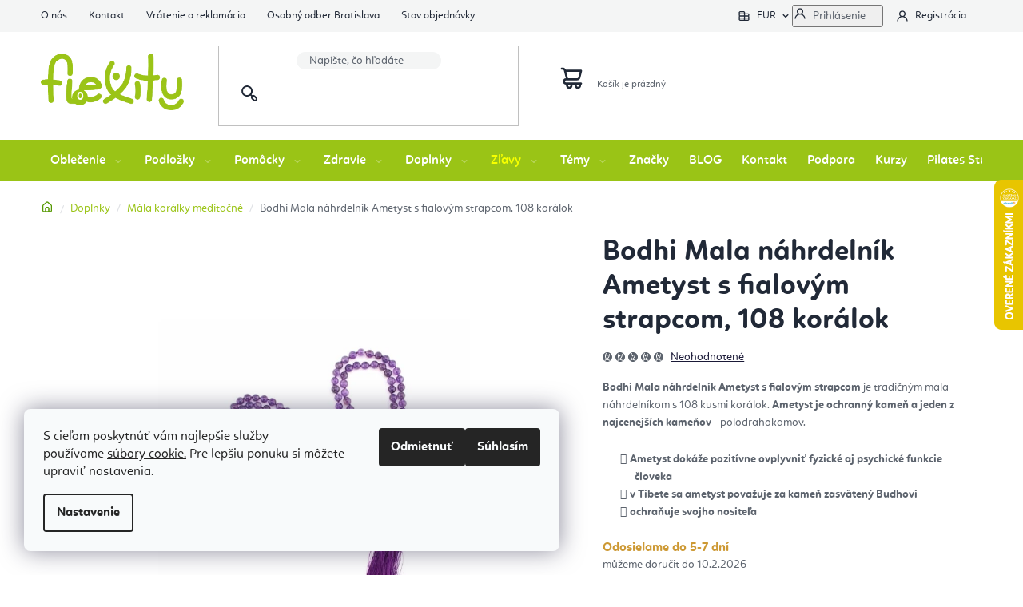

--- FILE ---
content_type: text/html; charset=utf-8
request_url: https://www.flexity.sk/mala/bodhi-mala-nahrdelnik-ametyst-s-fialovym-strapcom--108-koralok/
body_size: 48617
content:
<!doctype html><html lang="sk" dir="ltr" class="header-background-light external-fonts-loaded"><head><meta charset="utf-8" /><meta name="viewport" content="width=device-width,initial-scale=1" /><title>Bodhi Mala náhrdelník Ametyst s fialovým strapcom, 108 korálok | Flexity</title><link rel="preconnect" href="https://cdn.myshoptet.com" /><link rel="dns-prefetch" href="https://cdn.myshoptet.com" /><link rel="preload" href="https://cdn.myshoptet.com/prj/dist/master/cms/libs/jquery/jquery-1.11.3.min.js" as="script" /><link href="https://cdn.myshoptet.com/prj/dist/master/shop/dist/font-shoptet-13.css.3c47e30adfa2e9e2683b.css" rel="stylesheet"><script>
dataLayer = [];
dataLayer.push({'shoptet' : {
    "pageId": 2147,
    "pageType": "productDetail",
    "currency": "EUR",
    "currencyInfo": {
        "decimalSeparator": ",",
        "exchangeRate": 1,
        "priceDecimalPlaces": 2,
        "symbol": "\u20ac",
        "symbolLeft": 0,
        "thousandSeparator": " "
    },
    "language": "sk",
    "projectId": 133939,
    "product": {
        "id": 3971,
        "guid": "95aa21fb-448e-11e9-a065-0cc47a6c92bc",
        "hasVariants": false,
        "codes": [
            {
                "code": "489AML"
            }
        ],
        "code": "489AML",
        "name": "Bodhi Mala n\u00e1hrdeln\u00edk Ametyst s fialov\u00fdm strapcom, 108 kor\u00e1lok",
        "appendix": "",
        "weight": "0.1",
        "manufacturer": "Bodhi Yoga",
        "manufacturerGuid": "1EF533254F1261869667DA0BA3DED3EE",
        "currentCategory": "Doplnky, dar\u010deky a \u0161perky pre jog\u00ednov | M\u00e1la kor\u00e1lky medita\u010dn\u00e9",
        "currentCategoryGuid": "0d533e2a-fad6-11e8-a065-0cc47a6c92bc",
        "defaultCategory": "Doplnky, dar\u010deky a \u0161perky pre jog\u00ednov | M\u00e1la kor\u00e1lky medita\u010dn\u00e9",
        "defaultCategoryGuid": "0d533e2a-fad6-11e8-a065-0cc47a6c92bc",
        "currency": "EUR",
        "priceWithVat": 38.899999999999999
    },
    "stocks": [
        {
            "id": 1,
            "title": "Flexity Saratovsk\u00e1 6\/D",
            "isDeliveryPoint": 1,
            "visibleOnEshop": 1
        },
        {
            "id": "ext",
            "title": "Sklad",
            "isDeliveryPoint": 0,
            "visibleOnEshop": 1
        }
    ],
    "cartInfo": {
        "id": null,
        "freeShipping": false,
        "freeShippingFrom": 0,
        "leftToFreeGift": {
            "formattedPrice": "100 \u20ac",
            "priceLeft": 100
        },
        "freeGift": false,
        "leftToFreeShipping": {
            "priceLeft": 0,
            "dependOnRegion": 0,
            "formattedPrice": "0 \u20ac"
        },
        "discountCoupon": [],
        "getNoBillingShippingPrice": {
            "withoutVat": 0,
            "vat": 0,
            "withVat": 0
        },
        "cartItems": [],
        "taxMode": "ORDINARY"
    },
    "cart": [],
    "customer": {
        "priceRatio": 1,
        "priceListId": 1,
        "groupId": null,
        "registered": false,
        "mainAccount": false
    }
}});
dataLayer.push({'cookie_consent' : {
    "marketing": "denied",
    "analytics": "denied"
}});
document.addEventListener('DOMContentLoaded', function() {
    shoptet.consent.onAccept(function(agreements) {
        if (agreements.length == 0) {
            return;
        }
        dataLayer.push({
            'cookie_consent' : {
                'marketing' : (agreements.includes(shoptet.config.cookiesConsentOptPersonalisation)
                    ? 'granted' : 'denied'),
                'analytics': (agreements.includes(shoptet.config.cookiesConsentOptAnalytics)
                    ? 'granted' : 'denied')
            },
            'event': 'cookie_consent'
        });
    });
});
</script>

<!-- Google Tag Manager -->
<script>(function(w,d,s,l,i){w[l]=w[l]||[];w[l].push({'gtm.start':
new Date().getTime(),event:'gtm.js'});var f=d.getElementsByTagName(s)[0],
j=d.createElement(s),dl=l!='dataLayer'?'&l='+l:'';j.async=true;j.src=
'https://www.googletagmanager.com/gtm.js?id='+i+dl;f.parentNode.insertBefore(j,f);
})(window,document,'script','dataLayer','GTM-NGVW2QG');</script>
<!-- End Google Tag Manager -->

<meta property="og:type" content="website"><meta property="og:site_name" content="flexity.sk"><meta property="og:url" content="https://www.flexity.sk/mala/bodhi-mala-nahrdelnik-ametyst-s-fialovym-strapcom--108-koralok/"><meta property="og:title" content="Bodhi Mala náhrdelník Ametyst s fialovým strapcom, 108 korálok | Flexity"><meta name="author" content="Flexity"><meta name="web_author" content="Shoptet.sk"><meta name="dcterms.rightsHolder" content="www.flexity.sk"><meta name="robots" content="index,follow"><meta property="og:image" content="https://cdn.myshoptet.com/usr/www.flexity.sk/user/shop/big/3971-1_489aml-yoga-mala-amethyst-violetter-quaste.jpg?60fe890a"><meta property="og:description" content="Bodhi Mala náhrdelník Ametyst s fialovým strapcom, 108 korálok.✅  Dovoz od 80 EUR zdarma. Bodhi Mala náhrdelník Ametyst s fialovým strapcom je tradičným mala náhrdelníkom s 108 kusmi korálok. Ametyst je ochranný kameň a jeden z najcenejších kameňov - polodrahokamov.  

Ametyst dokáže pozitívne ovplyvniť fyzické aj…"><meta name="description" content="Bodhi Mala náhrdelník Ametyst s fialovým strapcom, 108 korálok.✅  Dovoz od 80 EUR zdarma. Bodhi Mala náhrdelník Ametyst s fialovým strapcom je tradičným mala náhrdelníkom s 108 kusmi korálok. Ametyst je ochranný kameň a jeden z najcenejších kameňov - polodrahokamov.  

Ametyst dokáže pozitívne ovplyvniť fyzické aj…"><meta name="google-site-verification" content="zdSBXOngfA3eVYWhsUmBTUbGe4Mr2F5IZv5CLY7SB9o"><meta property="product:price:amount" content="38.9"><meta property="product:price:currency" content="EUR"><style>:root {--color-primary: #212937;--color-primary-h: 218;--color-primary-s: 25%;--color-primary-l: 17%;--color-primary-hover: #000000;--color-primary-hover-h: 0;--color-primary-hover-s: 0%;--color-primary-hover-l: 0%;--color-secondary: #9ac416;--color-secondary-h: 74;--color-secondary-s: 80%;--color-secondary-l: 43%;--color-secondary-hover: #3e6e02;--color-secondary-hover-h: 87;--color-secondary-hover-s: 96%;--color-secondary-hover-l: 22%;--color-tertiary: #212937;--color-tertiary-h: 218;--color-tertiary-s: 25%;--color-tertiary-l: 17%;--color-tertiary-hover: #000000;--color-tertiary-hover-h: 0;--color-tertiary-hover-s: 0%;--color-tertiary-hover-l: 0%;--color-header-background: #ffffff;--template-font: "sans-serif";--template-headings-font: "sans-serif";--header-background-url: url("[data-uri]");--cookies-notice-background: #F8FAFB;--cookies-notice-color: #252525;--cookies-notice-button-hover: #27263f;--cookies-notice-link-hover: #3b3a5f;--templates-update-management-preview-mode-content: "Náhľad aktualizácií šablóny je aktívny pre váš prehliadač."}</style>
    
    <link href="https://cdn.myshoptet.com/prj/dist/master/shop/dist/main-13.less.fdb02770e668ba5a70b5.css" rel="stylesheet" />
    
    <script>var shoptet = shoptet || {};</script>
    <script src="https://cdn.myshoptet.com/prj/dist/master/shop/dist/main-3g-header.js.27c4444ba5dd6be3416d.js"></script>
<!-- User include --><!-- api 428(82) html code header -->
<link rel="stylesheet" href="https://cdn.myshoptet.com/usr/api2.dklab.cz/user/documents/_doplnky/oblibene/133939/9/133939_9.css" type="text/css" /><style>
        :root {
            --dklab-favourites-flag-color: #E91B7D;
            --dklab-favourites-flag-text-color: #FFFFFF;
            --dklab-favourites-add-text-color: #000000;            
            --dklab-favourites-remove-text-color: #E91B7D;            
            --dklab-favourites-add-text-detail-color: #000000;            
            --dklab-favourites-remove-text-detail-color: #E91B7D;            
            --dklab-favourites-header-icon-color: #E91B7D;            
            --dklab-favourites-counter-color: #E91B7D;            
        } </style>
<!-- api 494(146) html code header -->
<link rel="stylesheet" href="https://cdn.myshoptet.com/usr/api2.dklab.cz/user/documents/_doplnky/porovnavac/133939/4/133939_4.css" type="text/css" /><style>
        :root {
            --dklab-comparer-flag-color: #239CEB;
            --dklab-comparer-flag-text-color: #FFFFFF;
            --dklab-comparer-add-text-color: #000000;
            --dklab-comparer-remove-text-color: #239CEB;
            --dklab-comparer-header-icon-color: #000000;
            --dklab-comparer-border-color: #000000;            
            --dklab-comparer-counter-color: #239CEB;            
        }</style>
<!-- api 709(355) html code header -->
<script>
  const PWJS = {};
</script>

<script src=https://app.productwidgets.cz/pwjs.js></script>



<!-- service 428(82) html code header -->
<style>
@font-face {
    font-family: 'oblibene';
    src:  url('https://cdn.myshoptet.com/usr/api2.dklab.cz/user/documents/_doplnky/oblibene/font/oblibene.eot?v1');
    src:  url('https://cdn.myshoptet.com/usr/api2.dklab.cz/user/documents/_doplnky/oblibene/font/oblibene.eot?v1#iefix') format('embedded-opentype'),
    url('https://cdn.myshoptet.com/usr/api2.dklab.cz/user/documents/_doplnky/oblibene/font/oblibene.ttf?v1') format('truetype'),
    url('https://cdn.myshoptet.com/usr/api2.dklab.cz/user/documents/_doplnky/oblibene/font/oblibene.woff?v1') format('woff'),
    url('https://cdn.myshoptet.com/usr/api2.dklab.cz/user/documents/_doplnky/oblibene/font/oblibene.svg?v1') format('svg');
    font-weight: normal;
    font-style: normal;
}
</style>
<script>
var dklabFavIndividual;
</script>
<!-- service 494(146) html code header -->
<style>
@font-face {
    font-family: 'porovnavac';
    src:  url('https://cdn.myshoptet.com/usr/api2.dklab.cz/user/documents/_doplnky/porovnavac/font/porovnavac.eot?v6');
    src:  url('https://cdn.myshoptet.com/usr/api2.dklab.cz/user/documents/_doplnky/porovnavac/font/porovnavac.eot?v6#iefix') format('embedded-opentype'),
    url('https://cdn.myshoptet.com/usr/api2.dklab.cz/user/documents/_doplnky/porovnavac/font/porovnavac.ttf?v6') format('truetype'),
    url('https://cdn.myshoptet.com/usr/api2.dklab.cz/user/documents/_doplnky/porovnavac/font/porovnavac.woff?v6') format('woff'),
    url('https://cdn.myshoptet.com/usr/api2.dklab.cz/user/documents/_doplnky/porovnavac/font/porovnavac.svg?v6') format('svg');
    font-weight: normal;
    font-style: normal;
}
</style>
<!-- service 619(267) html code header -->
<link href="https://cdn.myshoptet.com/usr/fvstudio.myshoptet.com/user/documents/addons/cartupsell.min.css?24.11.1" rel="stylesheet">
<!-- service 2214(1737) html code header -->
<link rel="stylesheet" href="https://shoptet-gateway.instacash.dev/styles/Disco.css" />

<!-- project html code header -->
<meta name="google-site-verification" content="zdSBXOngfA3eVYWhsUmBTUbGe4Mr2F5IZv5CLY7SB9o" />
<meta name="p:domain_verify" content="115ac97483dc46718a64251504c5dd24"/>
<meta name="seznam-wmt" content="wWho9IDQaJdA3VfjIr55TXr5DvRk6hPo" />
<link rel="manifest" href="/manifest.json" />

<link type="text/css" rel="stylesheet" media="screen" href="https://www.flexitylife.cz/user/documents/style.css?v13137" />
<link type="text/css" rel="stylesheet" media="screen" href="https://www.flexitylife.cz/user/documents/preklady.css?v4" />

<!-- FV studio -->
<link type="text/css" rel="stylesheet" href="https://www.flexity.sk/user/documents/fvstudio/output/fv-studio-app-style.min.css?fv-proxy&v=006" />

<style>
.header-phone a::after, .contact-box ul li > span.tel a::after{content: "(10:00 - 16:00)";}
.navigation-in > ul > li > a[href="/zlavy-joga-oblecenie-ponozky-podlozky-vypredaj/"]:not(:hover){color: #f7ff00;}
.footer-banners::before {content: "Vyberte si produkty podľa témy";}
@media screen and (min-width: 992px){
.welcome-wrapper{background-image: url('https://www.flexitylife.cz/user/documents/upload/Images/flexity_tomas_sk.jpg');}
}
/*.p-data-wrapper .availability-label.skladem::after{content: "Môžete mať ihneď na výdajni Bratislava";display: block; font-weight: 700; color: #009901;}*/
.p-data-wrapper .availability-label.skladem + .availability-amount{position: absolute;top: 16px;left: 111px;}
@media screen and (max-width: 479px){
.p-data-wrapper .availability-label.skladem + .availability-amount{left: 90px;}
}
#checkoutContent label[for="phone"] > span{font-size: 0;}
#checkoutContent label[for="phone"] > span::after{font-size: 14px;}
#checkoutContent label[for="phone"] > span::before{font-size: 14px; content: "Mobil";}
.icsri-prescore-card {
  display: none;
}
/*#smartsupp-widget-button {
    display: none !important;*/
}
</style>
<link rel = "canonical" href = "https://www.flexity.sk/" />
<link rel="alternate" hreflang="sk" href="https://www.flexity.sk/" />
<link rel="alternate" hreflang="cz" href="https://www.flexitylife.cz/" />
<link rel="alternate" hreflang="hu" href="https://www.flexity.hu/" />
<link rel="alternate" hreflang="hr" href="https://www.flexity.hr/" />
<link rel="alternate" hreflang="en" href="https://www.flexitylife.eu/" />
<link rel="alternate" hreflang="x-default" href="https://www.flexity.sk/" />

<!-- CJ Affiliate plugin settings -->
<script type='text/javascript' id='cjAffPluginSettingsTag'>
var cjAffPluginSettings = {
eid: '1593119',
tid: '1177349425441',
aid: '502293',
sd: 'collector.flexity.sk',
consent: {
collectionMethod: 'latest',
optInRequired: true,
requiredConsentLevel: 'analytics',
},
};
</script>
<!-- /User include --><link rel="shortcut icon" href="/favicon.ico" type="image/x-icon" /><link rel="canonical" href="https://www.flexity.sk/mala/bodhi-mala-nahrdelnik-ametyst-s-fialovym-strapcom--108-koralok/" />    <script>
        var _hwq = _hwq || [];
        _hwq.push(['setKey', '768BFBB7248A86BB40BD6399AD494C4F']);
        _hwq.push(['setTopPos', '160']);
        _hwq.push(['showWidget', '22']);
        (function() {
            var ho = document.createElement('script');
            ho.src = 'https://sk.im9.cz/direct/i/gjs.php?n=wdgt&sak=768BFBB7248A86BB40BD6399AD494C4F';
            var s = document.getElementsByTagName('script')[0]; s.parentNode.insertBefore(ho, s);
        })();
    </script>
<script>!function(){var t={9196:function(){!function(){var t=/\[object (Boolean|Number|String|Function|Array|Date|RegExp)\]/;function r(r){return null==r?String(r):(r=t.exec(Object.prototype.toString.call(Object(r))))?r[1].toLowerCase():"object"}function n(t,r){return Object.prototype.hasOwnProperty.call(Object(t),r)}function e(t){if(!t||"object"!=r(t)||t.nodeType||t==t.window)return!1;try{if(t.constructor&&!n(t,"constructor")&&!n(t.constructor.prototype,"isPrototypeOf"))return!1}catch(t){return!1}for(var e in t);return void 0===e||n(t,e)}function o(t,r,n){this.b=t,this.f=r||function(){},this.d=!1,this.a={},this.c=[],this.e=function(t){return{set:function(r,n){u(c(r,n),t.a)},get:function(r){return t.get(r)}}}(this),i(this,t,!n);var e=t.push,o=this;t.push=function(){var r=[].slice.call(arguments,0),n=e.apply(t,r);return i(o,r),n}}function i(t,n,o){for(t.c.push.apply(t.c,n);!1===t.d&&0<t.c.length;){if("array"==r(n=t.c.shift()))t:{var i=n,a=t.a;if("string"==r(i[0])){for(var f=i[0].split("."),s=f.pop(),p=(i=i.slice(1),0);p<f.length;p++){if(void 0===a[f[p]])break t;a=a[f[p]]}try{a[s].apply(a,i)}catch(t){}}}else if("function"==typeof n)try{n.call(t.e)}catch(t){}else{if(!e(n))continue;for(var l in n)u(c(l,n[l]),t.a)}o||(t.d=!0,t.f(t.a,n),t.d=!1)}}function c(t,r){for(var n={},e=n,o=t.split("."),i=0;i<o.length-1;i++)e=e[o[i]]={};return e[o[o.length-1]]=r,n}function u(t,o){for(var i in t)if(n(t,i)){var c=t[i];"array"==r(c)?("array"==r(o[i])||(o[i]=[]),u(c,o[i])):e(c)?(e(o[i])||(o[i]={}),u(c,o[i])):o[i]=c}}window.DataLayerHelper=o,o.prototype.get=function(t){var r=this.a;t=t.split(".");for(var n=0;n<t.length;n++){if(void 0===r[t[n]])return;r=r[t[n]]}return r},o.prototype.flatten=function(){this.b.splice(0,this.b.length),this.b[0]={},u(this.a,this.b[0])}}()}},r={};function n(e){var o=r[e];if(void 0!==o)return o.exports;var i=r[e]={exports:{}};return t[e](i,i.exports,n),i.exports}n.n=function(t){var r=t&&t.__esModule?function(){return t.default}:function(){return t};return n.d(r,{a:r}),r},n.d=function(t,r){for(var e in r)n.o(r,e)&&!n.o(t,e)&&Object.defineProperty(t,e,{enumerable:!0,get:r[e]})},n.o=function(t,r){return Object.prototype.hasOwnProperty.call(t,r)},function(){"use strict";n(9196)}()}();</script>    <!-- Global site tag (gtag.js) - Google Analytics -->
    <script async src="https://www.googletagmanager.com/gtag/js?id=G-G20XZKZRM7"></script>
    <script>
        
        window.dataLayer = window.dataLayer || [];
        function gtag(){dataLayer.push(arguments);}
        

                    console.debug('default consent data');

            gtag('consent', 'default', {"ad_storage":"denied","analytics_storage":"denied","ad_user_data":"denied","ad_personalization":"denied","wait_for_update":500});
            dataLayer.push({
                'event': 'default_consent'
            });
        
        gtag('js', new Date());

                gtag('config', 'UA-88816191-3', { 'groups': "UA" });
        
                gtag('config', 'G-G20XZKZRM7', {"groups":"GA4","send_page_view":false,"content_group":"productDetail","currency":"EUR","page_language":"sk"});
        
                gtag('config', 'AW-821243411', {"allow_enhanced_conversions":true});
        
        
        
        
        
                    gtag('event', 'page_view', {"send_to":"GA4","page_language":"sk","content_group":"productDetail","currency":"EUR"});
        
                gtag('set', 'currency', 'EUR');

        gtag('event', 'view_item', {
            "send_to": "UA",
            "items": [
                {
                    "id": "489AML",
                    "name": "Bodhi Mala n\u00e1hrdeln\u00edk Ametyst s fialov\u00fdm strapcom, 108 kor\u00e1lok",
                    "category": "Doplnky, dar\u010deky a \u0161perky pre jog\u00ednov \/ M\u00e1la kor\u00e1lky medita\u010dn\u00e9",
                                        "brand": "Bodhi Yoga",
                                                            "price": 31.63
                }
            ]
        });
        
        
        
        
        
                    gtag('event', 'view_item', {"send_to":"GA4","page_language":"sk","content_group":"productDetail","value":31.629999999999999,"currency":"EUR","items":[{"item_id":"489AML","item_name":"Bodhi Mala n\u00e1hrdeln\u00edk Ametyst s fialov\u00fdm strapcom, 108 kor\u00e1lok","item_brand":"Bodhi Yoga","item_category":"Doplnky, dar\u010deky a \u0161perky pre jog\u00ednov","item_category2":"M\u00e1la kor\u00e1lky medita\u010dn\u00e9","price":31.629999999999999,"quantity":1,"index":0}]});
        
        
        
        
        
        
        
        document.addEventListener('DOMContentLoaded', function() {
            if (typeof shoptet.tracking !== 'undefined') {
                for (var id in shoptet.tracking.bannersList) {
                    gtag('event', 'view_promotion', {
                        "send_to": "UA",
                        "promotions": [
                            {
                                "id": shoptet.tracking.bannersList[id].id,
                                "name": shoptet.tracking.bannersList[id].name,
                                "position": shoptet.tracking.bannersList[id].position
                            }
                        ]
                    });
                }
            }

            shoptet.consent.onAccept(function(agreements) {
                if (agreements.length !== 0) {
                    console.debug('gtag consent accept');
                    var gtagConsentPayload =  {
                        'ad_storage': agreements.includes(shoptet.config.cookiesConsentOptPersonalisation)
                            ? 'granted' : 'denied',
                        'analytics_storage': agreements.includes(shoptet.config.cookiesConsentOptAnalytics)
                            ? 'granted' : 'denied',
                                                                                                'ad_user_data': agreements.includes(shoptet.config.cookiesConsentOptPersonalisation)
                            ? 'granted' : 'denied',
                        'ad_personalization': agreements.includes(shoptet.config.cookiesConsentOptPersonalisation)
                            ? 'granted' : 'denied',
                        };
                    console.debug('update consent data', gtagConsentPayload);
                    gtag('consent', 'update', gtagConsentPayload);
                    dataLayer.push(
                        { 'event': 'update_consent' }
                    );
                }
            });
        });
    </script>
<script>
    (function(t, r, a, c, k, i, n, g) { t['ROIDataObject'] = k;
    t[k]=t[k]||function(){ (t[k].q=t[k].q||[]).push(arguments) },t[k].c=i;n=r.createElement(a),
    g=r.getElementsByTagName(a)[0];n.async=1;n.src=c;g.parentNode.insertBefore(n,g)
    })(window, document, 'script', '//www.heureka.sk/ocm/sdk.js?source=shoptet&version=2&page=product_detail', 'heureka', 'sk');

    heureka('set_user_consent', 0);
</script>
</head><body class="desktop id-2147 in-mala template-13 type-product type-detail one-column-body columns-mobile-2 columns-4 smart-labels-active ums_forms_redesign--off ums_a11y_category_page--on ums_discussion_rating_forms--off ums_flags_display_unification--on ums_a11y_login--on mobile-header-version-0"><noscript>
    <style>
        #header {
            padding-top: 0;
            position: relative !important;
            top: 0;
        }
        .header-navigation {
            position: relative !important;
        }
        .overall-wrapper {
            margin: 0 !important;
        }
        body:not(.ready) {
            visibility: visible !important;
        }
    </style>
    <div class="no-javascript">
        <div class="no-javascript__title">Musíte zmeniť nastavenie vášho prehliadača</div>
        <div class="no-javascript__text">Pozrite sa na: <a href="https://www.google.com/support/bin/answer.py?answer=23852">Ako povoliť JavaScript vo vašom prehliadači</a>.</div>
        <div class="no-javascript__text">Ak používate software na blokovanie reklám, možno bude potrebné, aby ste povolili JavaScript z tejto stránky.</div>
        <div class="no-javascript__text">Ďakujeme.</div>
    </div>
</noscript>

        <div id="fb-root"></div>
        <script>
            window.fbAsyncInit = function() {
                FB.init({
                    autoLogAppEvents : true,
                    xfbml            : true,
                    version          : 'v24.0'
                });
            };
        </script>
        <script async defer crossorigin="anonymous" src="https://connect.facebook.net/sk_SK/sdk.js#xfbml=1&version=v24.0"></script>
<!-- Google Tag Manager (noscript) -->
<noscript><iframe src="https://www.googletagmanager.com/ns.html?id=GTM-NGVW2QG"
height="0" width="0" style="display:none;visibility:hidden"></iframe></noscript>
<!-- End Google Tag Manager (noscript) -->

    <div class="siteCookies siteCookies--left siteCookies--light js-siteCookies" role="dialog" data-testid="cookiesPopup" data-nosnippet>
        <div class="siteCookies__form">
            <div class="siteCookies__content">
                <div class="siteCookies__text">
                    S cieľom poskytnúť vám najlepšie služby používame <a href="/ochrana-osobnych-udajov/" target="_blank" rel="noopener noreferrer"><span>súbory cookie.</span></a> Pre lepšiu ponuku si môžete upraviť nastavenia.
                </div>
                <p class="siteCookies__links">
                    <button class="siteCookies__link js-cookies-settings" aria-label="Nastavenia cookies" data-testid="cookiesSettings">Nastavenie</button>
                </p>
            </div>
            <div class="siteCookies__buttonWrap">
                                    <button class="siteCookies__button js-cookiesConsentSubmit" value="reject" aria-label="Odmietnuť cookies" data-testid="buttonCookiesReject">Odmietnuť</button>
                                <button class="siteCookies__button js-cookiesConsentSubmit" value="all" aria-label="Prijať cookies" data-testid="buttonCookiesAccept">Súhlasím</button>
            </div>
        </div>
        <script>
            document.addEventListener("DOMContentLoaded", () => {
                const siteCookies = document.querySelector('.js-siteCookies');
                document.addEventListener("scroll", shoptet.common.throttle(() => {
                    const st = document.documentElement.scrollTop;
                    if (st > 1) {
                        siteCookies.classList.add('siteCookies--scrolled');
                    } else {
                        siteCookies.classList.remove('siteCookies--scrolled');
                    }
                }, 100));
            });
        </script>
    </div>
<a href="#content" class="skip-link sr-only">Prejsť na obsah</a><div class="overall-wrapper"><div class="user-action"><div class="container">
    <div class="user-action-in">
                    <div id="login" class="user-action-login popup-widget login-widget" role="dialog" aria-labelledby="loginHeading">
        <div class="popup-widget-inner">
                            <h2 id="loginHeading">Prihlásenie k vášmu účtu</h2><div id="customerLogin"><form action="/action/Customer/Login/" method="post" id="formLoginIncluded" class="csrf-enabled formLogin" data-testid="formLogin"><input type="hidden" name="referer" value="" /><div class="form-group"><div class="input-wrapper email js-validated-element-wrapper no-label"><input type="email" name="email" class="form-control" autofocus placeholder="E-mailová adresa (napr. jan@novak.sk)" data-testid="inputEmail" autocomplete="email" required /></div></div><div class="form-group"><div class="input-wrapper password js-validated-element-wrapper no-label"><input type="password" name="password" class="form-control" placeholder="Heslo" data-testid="inputPassword" autocomplete="current-password" required /><span class="no-display">Nemôžete vyplniť toto pole</span><input type="text" name="surname" value="" class="no-display" /></div></div><div class="form-group"><div class="login-wrapper"><button type="submit" class="btn btn-secondary btn-text btn-login" data-testid="buttonSubmit">Prihlásiť sa</button><div class="password-helper"><a href="/registracia/" data-testid="signup" rel="nofollow">Nová registrácia</a><a href="/klient/zabudnute-heslo/" rel="nofollow">Zabudnuté heslo</a></div></div></div></form>
</div>                    </div>
    </div>

                <div id="cart-widget" class="user-action-cart popup-widget cart-widget loader-wrapper" data-testid="popupCartWidget" role="dialog" aria-hidden="true">
            <div class="popup-widget-inner cart-widget-inner place-cart-here">
                <div class="loader-overlay">
                    <div class="loader"></div>
                </div>
            </div>
        </div>
    </div>
</div>
</div><div class="top-navigation-bar" data-testid="topNavigationBar">

    <div class="container">

                            <div class="top-navigation-menu">
                <ul class="top-navigation-bar-menu">
                                            <li class="top-navigation-menu-item-3660">
                            <a href="/o-nas-flexity/" title="O nás">O nás</a>
                        </li>
                                            <li class="top-navigation-menu-item-29">
                            <a href="/kontakt-flexity-joga-eshop-bratislava/" title="Kontakt">Kontakt</a>
                        </li>
                                            <li class="top-navigation-menu-item-695">
                            <a href="/vratenie-tovaru-a-reklamacia/" title="Vrátenie a reklamácia">Vrátenie a reklamácia</a>
                        </li>
                                            <li class="top-navigation-menu-item-2477">
                            <a href="/osobny-odber-bratislava/" title="Osobný odber Bratislava">Osobný odber Bratislava</a>
                        </li>
                                            <li class="top-navigation-menu-item-external-151">
                            <a href="https://www.flexity.sk/faq-poradna/zakaznicke-centrum/" title="Stav objednávky">Stav objednávky</a>
                        </li>
                                    </ul>
                <div class="top-navigation-menu-trigger">Viac</div>
                <ul class="top-navigation-bar-menu-helper"></ul>
            </div>
        
        <div class="top-navigation-tools">
                <div class="dropdown">
        <span>Ceny v:</span>
        <button id="topNavigationDropdown" type="button" data-toggle="dropdown" aria-haspopup="true" aria-expanded="false">
            EUR
            <span class="caret"></span>
        </button>
        <ul class="dropdown-menu" aria-labelledby="topNavigationDropdown"><li><a href="/action/Currency/changeCurrency/?currencyCode=BGN" rel="nofollow">BGN</a></li><li><a href="/action/Currency/changeCurrency/?currencyCode=CZK" rel="nofollow">CZK</a></li><li><a href="/action/Currency/changeCurrency/?currencyCode=EUR" rel="nofollow">EUR</a></li><li><a href="/action/Currency/changeCurrency/?currencyCode=HUF" rel="nofollow">HUF</a></li><li><a href="/action/Currency/changeCurrency/?currencyCode=PLN" rel="nofollow">PLN</a></li><li><a href="/action/Currency/changeCurrency/?currencyCode=RON" rel="nofollow">RON</a></li></ul>
    </div>
            <button class="top-nav-button top-nav-button-login toggle-window" type="button" data-target="login" aria-haspopup="dialog" aria-controls="login" aria-expanded="false" data-testid="signin"><span>Prihlásenie</span></button>
    <a href="/registracia/" class="top-nav-button top-nav-button-register" data-testid="headerSignup">Registrácia</a>
        </div>

    </div>

</div>
<header id="header">
        <div class="header-top">
            <div class="container navigation-wrapper header-top-wrapper">
                <div class="site-name"><a href="/" data-testid="linkWebsiteLogo"><img src="https://cdn.myshoptet.com/usr/www.flexity.sk/user/logos/flexity_logo_nobg_eshop_300.png" alt="Flexity" fetchpriority="low" /></a></div>                <div class="search" itemscope itemtype="https://schema.org/WebSite">
                    <meta itemprop="headline" content="Mála korálky meditačné"/><meta itemprop="url" content="https://www.flexity.sk"/><meta itemprop="text" content="Bodhi Mala náhrdelník Ametyst s fialovým strapcom, 108 korálok.✅ Dovoz od 80 EUR zdarma. Bodhi Mala náhrdelník Ametyst s fialovým strapcom je tradičným mala náhrdelníkom s 108 kusmi korálok.&amp;amp;nbsp;Ametyst je ochranný kameň a jeden z najcenejších kameňov - polodrahokamov.&amp;amp;nbsp; Ametyst dokáže pozitívne..."/>                    <form action="/action/ProductSearch/prepareString/" method="post"
    id="formSearchForm" class="search-form compact-form js-search-main"
    itemprop="potentialAction" itemscope itemtype="https://schema.org/SearchAction" data-testid="searchForm">
    <fieldset>
        <meta itemprop="target"
            content="https://www.flexity.sk/vyhladavanie/?string={string}"/>
        <input type="hidden" name="language" value="sk"/>
        
            
    <span class="search-input-icon" aria-hidden="true"></span>

<input
    type="search"
    name="string"
        class="query-input form-control search-input js-search-input"
    placeholder="Napíšte, čo hľadáte"
    autocomplete="off"
    required
    itemprop="query-input"
    aria-label="Vyhľadávanie"
    data-testid="searchInput"
>
            <button type="submit" class="btn btn-default search-button" data-testid="searchBtn">Hľadať</button>
        
    </fieldset>
</form>
                </div>
                <div class="navigation-buttons">
                    <a href="#" class="toggle-window" data-target="search" data-testid="linkSearchIcon"><span class="sr-only">Hľadať</span></a>
                        
    <a href="/kosik/" class="btn btn-icon toggle-window cart-count" data-target="cart" data-hover="true" data-redirect="true" data-testid="headerCart" rel="nofollow" aria-haspopup="dialog" aria-expanded="false" aria-controls="cart-widget">
        
                <span class="sr-only">Nákupný košík</span>
        
            <span class="cart-price visible-lg-inline-block" data-testid="headerCartPrice">
                                    Prázdny košík                            </span>
        
    
            </a>
                    <a href="#" class="toggle-window" data-target="navigation" data-testid="hamburgerMenu"></a>
                </div>
            </div>
        </div>
        <div class="header-bottom">
            <div class="container navigation-wrapper header-bottom-wrapper js-navigation-container">
                <nav id="navigation" aria-label="Hlavné menu" data-collapsible="true"><div class="navigation-in menu"><ul class="menu-level-1" role="menubar" data-testid="headerMenuItems"><li class="menu-item-673 ext" role="none"><a href="/oblecenie-na-jogu-pilates-bratislava-slovensko-cvicenie/" data-testid="headerMenuItem" role="menuitem" aria-haspopup="true" aria-expanded="false"><b>Oblečenie</b><span class="submenu-arrow"></span></a><ul class="menu-level-2" aria-label="Oblečenie" tabindex="-1" role="menu"><li class="menu-item-676 has-third-level" role="none"><a href="/damske-oblecenie-na-jogu-pilates-sport-fitness-cvicenie/" class="menu-image" data-testid="headerMenuItem" tabindex="-1" aria-hidden="true"><img src="data:image/svg+xml,%3Csvg%20width%3D%22140%22%20height%3D%22100%22%20xmlns%3D%22http%3A%2F%2Fwww.w3.org%2F2000%2Fsvg%22%3E%3C%2Fsvg%3E" alt="" aria-hidden="true" width="140" height="100"  data-src="https://cdn.myshoptet.com/usr/www.flexity.sk/user/categories/thumb/zeny.jpg" fetchpriority="low" /></a><div><a href="/damske-oblecenie-na-jogu-pilates-sport-fitness-cvicenie/" data-testid="headerMenuItem" role="menuitem"><span>Dámske oblečenie</span></a>
                                                    <ul class="menu-level-3" role="menu">
                                                                    <li class="menu-item-816" role="none">
                                        <a href="/leginy-nohavice-na-jogu-pilates-sport-fitness-cvicenie/" data-testid="headerMenuItem" role="menuitem">
                                            Legíny a nohavice na jogu</a>,                                    </li>
                                                                    <li class="menu-item-819" role="none">
                                        <a href="/tricka-topy-na-jogu-pilates-sport-fitness-cvicenie/" data-testid="headerMenuItem" role="menuitem">
                                            Tričká, mikiny a topy na jogu</a>,                                    </li>
                                                                    <li class="menu-item-822" role="none">
                                        <a href="/sportove-podprsenky-jogu--pilates-sport-fitness-cvicenie/" data-testid="headerMenuItem" role="menuitem">
                                            Športové podprsenky</a>,                                    </li>
                                                                    <li class="menu-item-921" role="none">
                                        <a href="/kratase-na-hot-jogu-pilates-sport-fitness-cvicenie/" data-testid="headerMenuItem" role="menuitem">
                                            Kraťasy na  cvičenie</a>                                    </li>
                                                            </ul>
                        </div></li><li class="menu-item-675 has-third-level" role="none"><a href="/panske-oblecenie-na-jogu-muzi-pilates-sport/" class="menu-image" data-testid="headerMenuItem" tabindex="-1" aria-hidden="true"><img src="data:image/svg+xml,%3Csvg%20width%3D%22140%22%20height%3D%22100%22%20xmlns%3D%22http%3A%2F%2Fwww.w3.org%2F2000%2Fsvg%22%3E%3C%2Fsvg%3E" alt="" aria-hidden="true" width="140" height="100"  data-src="https://cdn.myshoptet.com/usr/www.flexity.sk/user/categories/thumb/man2.jpg" fetchpriority="low" /></a><div><a href="/panske-oblecenie-na-jogu-muzi-pilates-sport/" data-testid="headerMenuItem" role="menuitem"><span>Pánske oblečenie</span></a>
                                                    <ul class="menu-level-3" role="menu">
                                                                    <li class="menu-item-813" role="none">
                                        <a href="/panske-nohavice-na-jogu-pilates-sport-fitness-cvicenie/" data-testid="headerMenuItem" role="menuitem">
                                            Nohavice na jogu</a>,                                    </li>
                                                                    <li class="menu-item-885" role="none">
                                        <a href="/sortky-na-jogu-pilates-sport-cvicenie/" data-testid="headerMenuItem" role="menuitem">
                                            Šortky na jogu</a>,                                    </li>
                                                                    <li class="menu-item-1488" role="none">
                                        <a href="/tricka-a-tielka-joga--pilates-sport-fitness-cvicenie/" data-testid="headerMenuItem" role="menuitem">
                                            Tričká a tielka</a>                                    </li>
                                                            </ul>
                        </div></li><li class="menu-item-740 has-third-level" role="none"><a href="/protismykove-ponozky-na-jogu-pilates-sport-fitness-barefoot/" class="menu-image" data-testid="headerMenuItem" tabindex="-1" aria-hidden="true"><img src="data:image/svg+xml,%3Csvg%20width%3D%22140%22%20height%3D%22100%22%20xmlns%3D%22http%3A%2F%2Fwww.w3.org%2F2000%2Fsvg%22%3E%3C%2Fsvg%3E" alt="" aria-hidden="true" width="140" height="100"  data-src="https://cdn.myshoptet.com/usr/www.flexity.sk/user/categories/thumb/ponzky.jpg" fetchpriority="low" /></a><div><a href="/protismykove-ponozky-na-jogu-pilates-sport-fitness-barefoot/" data-testid="headerMenuItem" role="menuitem"><span>Protišmykové ponožky</span></a>
                                                    <ul class="menu-level-3" role="menu">
                                                                    <li class="menu-item-876" role="none">
                                        <a href="/unisex-ponozky-joga-tanec-pilates-toesox/" data-testid="headerMenuItem" role="menuitem">
                                            Pánske ponožky</a>,                                    </li>
                                                                    <li class="menu-item-2573" role="none">
                                        <a href="/ponozky-s-otvorenymi-prstami-na-jogu-a-pilates/" data-testid="headerMenuItem" role="menuitem">
                                            Otvorené protišmykové ponožky</a>,                                    </li>
                                                                    <li class="menu-item-1587" role="none">
                                        <a href="/protismykove-prstove-ponozky-na-jogu-toesox/" data-testid="headerMenuItem" role="menuitem">
                                            Zatvorené prstové ponožky</a>,                                    </li>
                                                                    <li class="menu-item-2111" role="none">
                                        <a href="/damske-ponozky-balerinky/" data-testid="headerMenuItem" role="menuitem">
                                            Dámske ponožky balerínky</a>,                                    </li>
                                                                    <li class="menu-item-879" role="none">
                                        <a href="/vysoke-protismykove-ponozky-toesox-joga/" data-testid="headerMenuItem" role="menuitem">
                                            Vysoké ponožky</a>,                                    </li>
                                                                    <li class="menu-item-891" role="none">
                                        <a href="/stucne-podkolienky-tanec-joga-pilates-toesox/" data-testid="headerMenuItem" role="menuitem">
                                            Štucne a podkolienky</a>,                                    </li>
                                                                    <li class="menu-item-3748" role="none">
                                        <a href="/detske-protismykove-ponozky/" data-testid="headerMenuItem" role="menuitem">
                                            Detské protišmykové ponožky</a>                                    </li>
                                                            </ul>
                        </div></li><li class="menu-item-3300 has-third-level" role="none"><a href="/doplnky-k-obleceniu/" class="menu-image" data-testid="headerMenuItem" tabindex="-1" aria-hidden="true"><img src="data:image/svg+xml,%3Csvg%20width%3D%22140%22%20height%3D%22100%22%20xmlns%3D%22http%3A%2F%2Fwww.w3.org%2F2000%2Fsvg%22%3E%3C%2Fsvg%3E" alt="" aria-hidden="true" width="140" height="100"  data-src="https://cdn.myshoptet.com/usr/www.flexity.sk/user/categories/thumb/vesiak_(1).jpg" fetchpriority="low" /></a><div><a href="/doplnky-k-obleceniu/" data-testid="headerMenuItem" role="menuitem"><span>Doplnky k oblečeniu</span></a>
                                                    <ul class="menu-level-3" role="menu">
                                                                    <li class="menu-item-789" role="none">
                                        <a href="/rukavice-na-jogu-acroyogu-toesox/" data-testid="headerMenuItem" role="menuitem">
                                            Protišmykové rukavice</a>,                                    </li>
                                                                    <li class="menu-item-3303" role="none">
                                        <a href="/doplnky-kundalini-joga/" data-testid="headerMenuItem" role="menuitem">
                                            Doplnky Kundalini joga</a>                                    </li>
                                                            </ul>
                        </div></li></ul></li>
<li class="menu-item-686 ext" role="none"><a href="/podlozky-na-jogu/" data-testid="headerMenuItem" role="menuitem" aria-haspopup="true" aria-expanded="false"><b>Podložky</b><span class="submenu-arrow"></span></a><ul class="menu-level-2" aria-label="Podložky" tabindex="-1" role="menu"><li class="menu-item-828" role="none"><a href="/klasicke-podlozky-na-jogu-a-pilates-cvicenie/" class="menu-image" data-testid="headerMenuItem" tabindex="-1" aria-hidden="true"><img src="data:image/svg+xml,%3Csvg%20width%3D%22140%22%20height%3D%22100%22%20xmlns%3D%22http%3A%2F%2Fwww.w3.org%2F2000%2Fsvg%22%3E%3C%2Fsvg%3E" alt="" aria-hidden="true" width="140" height="100"  data-src="https://cdn.myshoptet.com/usr/www.flexity.sk/user/categories/thumb/podlozka.jpg" fetchpriority="low" /></a><div><a href="/klasicke-podlozky-na-jogu-a-pilates-cvicenie/" data-testid="headerMenuItem" role="menuitem"><span>Všetky podložky</span></a>
                        </div></li><li class="menu-item-2996" role="none"><a href="/joga-podlozky-pre-zaciatocnikov/" class="menu-image" data-testid="headerMenuItem" tabindex="-1" aria-hidden="true"><img src="data:image/svg+xml,%3Csvg%20width%3D%22140%22%20height%3D%22100%22%20xmlns%3D%22http%3A%2F%2Fwww.w3.org%2F2000%2Fsvg%22%3E%3C%2Fsvg%3E" alt="" aria-hidden="true" width="140" height="100"  data-src="https://cdn.myshoptet.com/usr/www.flexity.sk/user/categories/thumb/podlozka-2.jpg" fetchpriority="low" /></a><div><a href="/joga-podlozky-pre-zaciatocnikov/" data-testid="headerMenuItem" role="menuitem"><span>Podložky pre začiatočníkov</span></a>
                        </div></li><li class="menu-item-867" role="none"><a href="/eko-podlozky-na-jogu-pilates-sport-fitness-cvicenie/" class="menu-image" data-testid="headerMenuItem" tabindex="-1" aria-hidden="true"><img src="data:image/svg+xml,%3Csvg%20width%3D%22140%22%20height%3D%22100%22%20xmlns%3D%22http%3A%2F%2Fwww.w3.org%2F2000%2Fsvg%22%3E%3C%2Fsvg%3E" alt="" aria-hidden="true" width="140" height="100"  data-src="https://cdn.myshoptet.com/usr/www.flexity.sk/user/categories/thumb/eko.jpg" fetchpriority="low" /></a><div><a href="/eko-podlozky-na-jogu-pilates-sport-fitness-cvicenie/" data-testid="headerMenuItem" role="menuitem"><span>Eko podložky</span></a>
                        </div></li><li class="menu-item-3237" role="none"><a href="/pu-podlozky-na-jogu-a-cvicenie/" class="menu-image" data-testid="headerMenuItem" tabindex="-1" aria-hidden="true"><img src="data:image/svg+xml,%3Csvg%20width%3D%22140%22%20height%3D%22100%22%20xmlns%3D%22http%3A%2F%2Fwww.w3.org%2F2000%2Fsvg%22%3E%3C%2Fsvg%3E" alt="" aria-hidden="true" width="140" height="100"  data-src="https://cdn.myshoptet.com/usr/www.flexity.sk/user/categories/thumb/pujogamat.jpg" fetchpriority="low" /></a><div><a href="/pu-podlozky-na-jogu-a-cvicenie/" data-testid="headerMenuItem" role="menuitem"><span>PU podložky</span></a>
                        </div></li><li class="menu-item-825" role="none"><a href="/dlhe-podlozky-na-jogu-cvicenie/" class="menu-image" data-testid="headerMenuItem" tabindex="-1" aria-hidden="true"><img src="data:image/svg+xml,%3Csvg%20width%3D%22140%22%20height%3D%22100%22%20xmlns%3D%22http%3A%2F%2Fwww.w3.org%2F2000%2Fsvg%22%3E%3C%2Fsvg%3E" alt="" aria-hidden="true" width="140" height="100"  data-src="https://cdn.myshoptet.com/usr/www.flexity.sk/user/categories/thumb/pravidtko.jpg" fetchpriority="low" /></a><div><a href="/dlhe-podlozky-na-jogu-cvicenie/" data-testid="headerMenuItem" role="menuitem"><span>Dlhé podložky</span></a>
                        </div></li><li class="menu-item-837" role="none"><a href="/cestovne-podlozky-na-jogu-skladatelne-fitness-cvicenie/" class="menu-image" data-testid="headerMenuItem" tabindex="-1" aria-hidden="true"><img src="data:image/svg+xml,%3Csvg%20width%3D%22140%22%20height%3D%22100%22%20xmlns%3D%22http%3A%2F%2Fwww.w3.org%2F2000%2Fsvg%22%3E%3C%2Fsvg%3E" alt="" aria-hidden="true" width="140" height="100"  data-src="https://cdn.myshoptet.com/usr/www.flexity.sk/user/categories/thumb/plaz.jpg" fetchpriority="low" /></a><div><a href="/cestovne-podlozky-na-jogu-skladatelne-fitness-cvicenie/" data-testid="headerMenuItem" role="menuitem"><span>Cestovné podložky</span></a>
                        </div></li><li class="menu-item-831" role="none"><a href="/detske-podlozky-na-jogu/" class="menu-image" data-testid="headerMenuItem" tabindex="-1" aria-hidden="true"><img src="data:image/svg+xml,%3Csvg%20width%3D%22140%22%20height%3D%22100%22%20xmlns%3D%22http%3A%2F%2Fwww.w3.org%2F2000%2Fsvg%22%3E%3C%2Fsvg%3E" alt="" aria-hidden="true" width="140" height="100"  data-src="https://cdn.myshoptet.com/usr/www.flexity.sk/user/categories/thumb/kids.jpg" fetchpriority="low" /></a><div><a href="/detske-podlozky-na-jogu/" data-testid="headerMenuItem" role="menuitem"><span>Detské podložky na jogu</span></a>
                        </div></li><li class="menu-item-888" role="none"><a href="/fitness-podlozky-cvicenie/" class="menu-image" data-testid="headerMenuItem" tabindex="-1" aria-hidden="true"><img src="data:image/svg+xml,%3Csvg%20width%3D%22140%22%20height%3D%22100%22%20xmlns%3D%22http%3A%2F%2Fwww.w3.org%2F2000%2Fsvg%22%3E%3C%2Fsvg%3E" alt="" aria-hidden="true" width="140" height="100"  data-src="https://cdn.myshoptet.com/usr/www.flexity.sk/user/categories/thumb/fitness_podlo__ky.jpg" fetchpriority="low" /></a><div><a href="/fitness-podlozky-cvicenie/" data-testid="headerMenuItem" role="menuitem"><span>Fitness podložky</span></a>
                        </div></li><li class="menu-item-903" role="none"><a href="/hot-bikram-joga-podlozky-cvicenie/" class="menu-image" data-testid="headerMenuItem" tabindex="-1" aria-hidden="true"><img src="data:image/svg+xml,%3Csvg%20width%3D%22140%22%20height%3D%22100%22%20xmlns%3D%22http%3A%2F%2Fwww.w3.org%2F2000%2Fsvg%22%3E%3C%2Fsvg%3E" alt="" aria-hidden="true" width="140" height="100"  data-src="https://cdn.myshoptet.com/usr/www.flexity.sk/user/categories/thumb/voda.jpg" fetchpriority="low" /></a><div><a href="/hot-bikram-joga-podlozky-cvicenie/" data-testid="headerMenuItem" role="menuitem"><span>Hot a Bikram podložky</span></a>
                        </div></li><li class="menu-item-1527" role="none"><a href="/koberce-na-jogu-bodhi-ashtanga-bavlna/" class="menu-image" data-testid="headerMenuItem" tabindex="-1" aria-hidden="true"><img src="data:image/svg+xml,%3Csvg%20width%3D%22140%22%20height%3D%22100%22%20xmlns%3D%22http%3A%2F%2Fwww.w3.org%2F2000%2Fsvg%22%3E%3C%2Fsvg%3E" alt="" aria-hidden="true" width="140" height="100"  data-src="https://cdn.myshoptet.com/usr/www.flexity.sk/user/categories/thumb/koberec.jpg" fetchpriority="low" /></a><div><a href="/koberce-na-jogu-bodhi-ashtanga-bavlna/" data-testid="headerMenuItem" role="menuitem"><span>Koberce a podložky z ovčej vlny</span></a>
                        </div></li><li class="menu-item-1539" role="none"><a href="/podlozky-na-cvicenie-vonku-joga/" class="menu-image" data-testid="headerMenuItem" tabindex="-1" aria-hidden="true"><img src="data:image/svg+xml,%3Csvg%20width%3D%22140%22%20height%3D%22100%22%20xmlns%3D%22http%3A%2F%2Fwww.w3.org%2F2000%2Fsvg%22%3E%3C%2Fsvg%3E" alt="" aria-hidden="true" width="140" height="100"  data-src="https://cdn.myshoptet.com/usr/www.flexity.sk/user/categories/thumb/slnko.jpg" fetchpriority="low" /></a><div><a href="/podlozky-na-cvicenie-vonku-joga/" data-testid="headerMenuItem" role="menuitem"><span>Podložky na cvičenie vonku</span></a>
                        </div></li><li class="menu-item-2105" role="none"><a href="/sety/" class="menu-image" data-testid="headerMenuItem" tabindex="-1" aria-hidden="true"><img src="data:image/svg+xml,%3Csvg%20width%3D%22140%22%20height%3D%22100%22%20xmlns%3D%22http%3A%2F%2Fwww.w3.org%2F2000%2Fsvg%22%3E%3C%2Fsvg%3E" alt="" aria-hidden="true" width="140" height="100"  data-src="https://cdn.myshoptet.com/usr/www.flexity.sk/user/categories/thumb/duplikovat.jpg" fetchpriority="low" /></a><div><a href="/sety/" data-testid="headerMenuItem" role="menuitem"><span>Sety a balíčky na cvičenie</span></a>
                        </div></li><li class="menu-item-3787" role="none"><a href="/designove-podlozky/" class="menu-image" data-testid="headerMenuItem" tabindex="-1" aria-hidden="true"><img src="data:image/svg+xml,%3Csvg%20width%3D%22140%22%20height%3D%22100%22%20xmlns%3D%22http%3A%2F%2Fwww.w3.org%2F2000%2Fsvg%22%3E%3C%2Fsvg%3E" alt="" aria-hidden="true" width="140" height="100"  data-src="https://cdn.myshoptet.com/usr/www.flexity.sk/user/categories/thumb/design.png" fetchpriority="low" /></a><div><a href="/designove-podlozky/" data-testid="headerMenuItem" role="menuitem"><span>Designové podložky na cvičenie</span></a>
                        </div></li><li class="menu-item-2432" role="none"><a href="/rolky-podloziek/" class="menu-image" data-testid="headerMenuItem" tabindex="-1" aria-hidden="true"><img src="data:image/svg+xml,%3Csvg%20width%3D%22140%22%20height%3D%22100%22%20xmlns%3D%22http%3A%2F%2Fwww.w3.org%2F2000%2Fsvg%22%3E%3C%2Fsvg%3E" alt="" aria-hidden="true" width="140" height="100"  data-src="https://cdn.myshoptet.com/usr/www.flexity.sk/user/categories/thumb/rolka.jpg" fetchpriority="low" /></a><div><a href="/rolky-podloziek/" data-testid="headerMenuItem" role="menuitem"><span>Rolky podložiek</span></a>
                        </div></li></ul></li>
<li class="menu-item-760 ext" role="none"><a href="/pomocky-na-jogu-pilates-cvicenie-sport/" data-testid="headerMenuItem" role="menuitem" aria-haspopup="true" aria-expanded="false"><b>Pomôcky</b><span class="submenu-arrow"></span></a><ul class="menu-level-2" aria-label="Pomôcky" tabindex="-1" role="menu"><li class="menu-item-2981 has-third-level" role="none"><a href="/pilates-fitness-lopty-masazne-gule/" class="menu-image" data-testid="headerMenuItem" tabindex="-1" aria-hidden="true"><img src="data:image/svg+xml,%3Csvg%20width%3D%22140%22%20height%3D%22100%22%20xmlns%3D%22http%3A%2F%2Fwww.w3.org%2F2000%2Fsvg%22%3E%3C%2Fsvg%3E" alt="" aria-hidden="true" width="140" height="100"  data-src="https://cdn.myshoptet.com/usr/www.flexity.sk/user/categories/thumb/pilates-1.jpg" fetchpriority="low" /></a><div><a href="/pilates-fitness-lopty-masazne-gule/" data-testid="headerMenuItem" role="menuitem"><span>Pomôcky na Pilates, Fitness a Fyzio</span></a>
                                                    <ul class="menu-level-3" role="menu">
                                                                    <li class="menu-item-3772" role="none">
                                        <a href="/fitlopty-a-gymnasticke-lopty-na-cvicenie/" data-testid="headerMenuItem" role="menuitem">
                                            Gymnastické lopty</a>,                                    </li>
                                                                    <li class="menu-item-3126" role="none">
                                        <a href="/posilnovace--expandery-a-gumy-na-cvicenie/" data-testid="headerMenuItem" role="menuitem">
                                            Posilňovače, expandery a gumy na cvičenie</a>,                                    </li>
                                                                    <li class="menu-item-3129" role="none">
                                        <a href="/masazne-valce-a-rollery-2/" data-testid="headerMenuItem" role="menuitem">
                                            Masážne valce a rollery</a>,                                    </li>
                                                                    <li class="menu-item-3132" role="none">
                                        <a href="/pomocky-na-fascialnu-masaz/" data-testid="headerMenuItem" role="menuitem">
                                            Pomôcky na fasciálnu masáž</a>                                    </li>
                                                            </ul>
                        </div></li><li class="menu-item-4141 has-third-level" role="none"><a href="/merrithew-pilates/" class="menu-image" data-testid="headerMenuItem" tabindex="-1" aria-hidden="true"><img src="data:image/svg+xml,%3Csvg%20width%3D%22140%22%20height%3D%22100%22%20xmlns%3D%22http%3A%2F%2Fwww.w3.org%2F2000%2Fsvg%22%3E%3C%2Fsvg%3E" alt="" aria-hidden="true" width="140" height="100"  data-src="https://cdn.myshoptet.com/usr/www.flexity.sk/user/categories/thumb/pilates_(1)-1.png" fetchpriority="low" /></a><div><a href="/merrithew-pilates/" data-testid="headerMenuItem" role="menuitem"><span>Merrithew® Pilates</span></a>
                                                    <ul class="menu-level-3" role="menu">
                                                                    <li class="menu-item-4144" role="none">
                                        <a href="/merrithew-pilates-reformer/" data-testid="headerMenuItem" role="menuitem">
                                            Merrithew® Pilates Reformer</a>,                                    </li>
                                                                    <li class="menu-item-4147" role="none">
                                        <a href="/merrithew-pilates-cadillac-a-veze/" data-testid="headerMenuItem" role="menuitem">
                                            Merrithew® Pilates Cadillac a veže</a>,                                    </li>
                                                                    <li class="menu-item-4150" role="none">
                                        <a href="/merrithew-pilates-doplnky/" data-testid="headerMenuItem" role="menuitem">
                                            Merrithew® Pilates stoličky, boxy a doplnky</a>                                    </li>
                                                            </ul>
                        </div></li><li class="menu-item-4091 has-third-level" role="none"><a href="/vybavenie-a-stroje-na-pilates/" class="menu-image" data-testid="headerMenuItem" tabindex="-1" aria-hidden="true"><img src="data:image/svg+xml,%3Csvg%20width%3D%22140%22%20height%3D%22100%22%20xmlns%3D%22http%3A%2F%2Fwww.w3.org%2F2000%2Fsvg%22%3E%3C%2Fsvg%3E" alt="" aria-hidden="true" width="140" height="100"  data-src="https://cdn.myshoptet.com/usr/www.flexity.sk/user/categories/thumb/pilates.png" fetchpriority="low" /></a><div><a href="/vybavenie-a-stroje-na-pilates/" data-testid="headerMenuItem" role="menuitem"><span>Vybavenie a stroje na Pilates - Apparatus</span></a>
                                                    <ul class="menu-level-3" role="menu">
                                                                    <li class="menu-item-4129" role="none">
                                        <a href="/pilates-reformer/" data-testid="headerMenuItem" role="menuitem">
                                            Pilates Reformer</a>,                                    </li>
                                                                    <li class="menu-item-4132" role="none">
                                        <a href="/pilates-cadillac--veze-a-steny/" data-testid="headerMenuItem" role="menuitem">
                                            Pilates Cadillac, veže a steny</a>,                                    </li>
                                                                    <li class="menu-item-4135" role="none">
                                        <a href="/pilates-stolicky--obluky--boxy-a-doplnky/" data-testid="headerMenuItem" role="menuitem">
                                            Pilates stoličky, oblúky, boxy a doplnky</a>,                                    </li>
                                                                    <li class="menu-item-4592" role="none">
                                        <a href="/video/" data-testid="headerMenuItem" role="menuitem">
                                            Pilates Video kurzy</a>                                    </li>
                                                            </ul>
                        </div></li><li class="menu-item-1440 has-third-level" role="none"><a href="/siete/" class="menu-image" data-testid="headerMenuItem" tabindex="-1" aria-hidden="true"><img src="data:image/svg+xml,%3Csvg%20width%3D%22140%22%20height%3D%22100%22%20xmlns%3D%22http%3A%2F%2Fwww.w3.org%2F2000%2Fsvg%22%3E%3C%2Fsvg%3E" alt="" aria-hidden="true" width="140" height="100"  data-src="https://cdn.myshoptet.com/usr/www.flexity.sk/user/categories/thumb/fly_yoga.png" fetchpriority="low" /></a><div><a href="/siete/" data-testid="headerMenuItem" role="menuitem"><span>Siete na Fly joga, Aerial Yoga, Aerial Hoop kruhy</span></a>
                                                    <ul class="menu-level-3" role="menu">
                                                                    <li class="menu-item-3960" role="none">
                                        <a href="/prislusenstvo-na-fly-joga-a-aerial-joga/" data-testid="headerMenuItem" role="menuitem">
                                            Príslušenstvo na Fly joga a Aerial joga</a>                                    </li>
                                                            </ul>
                        </div></li><li class="menu-item-1407" role="none"><a href="/tasky-obaly-vaky-na-jogu-jogamatku/" class="menu-image" data-testid="headerMenuItem" tabindex="-1" aria-hidden="true"><img src="data:image/svg+xml,%3Csvg%20width%3D%22140%22%20height%3D%22100%22%20xmlns%3D%22http%3A%2F%2Fwww.w3.org%2F2000%2Fsvg%22%3E%3C%2Fsvg%3E" alt="" aria-hidden="true" width="140" height="100"  data-src="https://cdn.myshoptet.com/usr/www.flexity.sk/user/categories/thumb/taska.jpg" fetchpriority="low" /></a><div><a href="/tasky-obaly-vaky-na-jogu-jogamatku/" data-testid="headerMenuItem" role="menuitem"><span>Tašky a obaly </span></a>
                        </div></li><li class="menu-item-1410" role="none"><a href="/popruhy-na-jogu-jogamatku/" class="menu-image" data-testid="headerMenuItem" tabindex="-1" aria-hidden="true"><img src="data:image/svg+xml,%3Csvg%20width%3D%22140%22%20height%3D%22100%22%20xmlns%3D%22http%3A%2F%2Fwww.w3.org%2F2000%2Fsvg%22%3E%3C%2Fsvg%3E" alt="" aria-hidden="true" width="140" height="100"  data-src="https://cdn.myshoptet.com/usr/www.flexity.sk/user/categories/thumb/popruh2.jpg" fetchpriority="low" /></a><div><a href="/popruhy-na-jogu-jogamatku/" data-testid="headerMenuItem" role="menuitem"><span>Popruhy na joga podložku</span></a>
                        </div></li><li class="menu-item-1581" role="none"><a href="/popruhy-na-jogu-cvicenie-manduka-bodhi/" class="menu-image" data-testid="headerMenuItem" tabindex="-1" aria-hidden="true"><img src="data:image/svg+xml,%3Csvg%20width%3D%22140%22%20height%3D%22100%22%20xmlns%3D%22http%3A%2F%2Fwww.w3.org%2F2000%2Fsvg%22%3E%3C%2Fsvg%3E" alt="" aria-hidden="true" width="140" height="100"  data-src="https://cdn.myshoptet.com/usr/www.flexity.sk/user/categories/thumb/popruh-2.jpg" fetchpriority="low" /></a><div><a href="/popruhy-na-jogu-cvicenie-manduka-bodhi/" data-testid="headerMenuItem" role="menuitem"><span>Popruhy na jogu</span></a>
                        </div></li><li class="menu-item-843" role="none"><a href="/uteraky-na-jogu/" class="menu-image" data-testid="headerMenuItem" tabindex="-1" aria-hidden="true"><img src="data:image/svg+xml,%3Csvg%20width%3D%22140%22%20height%3D%22100%22%20xmlns%3D%22http%3A%2F%2Fwww.w3.org%2F2000%2Fsvg%22%3E%3C%2Fsvg%3E" alt="" aria-hidden="true" width="140" height="100"  data-src="https://cdn.myshoptet.com/usr/www.flexity.sk/user/categories/thumb/uteraky.jpg" fetchpriority="low" /></a><div><a href="/uteraky-na-jogu/" data-testid="headerMenuItem" role="menuitem"><span>Uteráky na podložky</span></a>
                        </div></li><li class="menu-item-1575" role="none"><a href="/joga-bloky-pomocky-podpora-cvicenie/" class="menu-image" data-testid="headerMenuItem" tabindex="-1" aria-hidden="true"><img src="data:image/svg+xml,%3Csvg%20width%3D%22140%22%20height%3D%22100%22%20xmlns%3D%22http%3A%2F%2Fwww.w3.org%2F2000%2Fsvg%22%3E%3C%2Fsvg%3E" alt="" aria-hidden="true" width="140" height="100"  data-src="https://cdn.myshoptet.com/usr/www.flexity.sk/user/categories/thumb/blok.jpg" fetchpriority="low" /></a><div><a href="/joga-bloky-pomocky-podpora-cvicenie/" data-testid="headerMenuItem" role="menuitem"><span>Joga bloky</span></a>
                        </div></li><li class="menu-item-2135" role="none"><a href="/meditacne-vankuse-sedaky-zafu/" class="menu-image" data-testid="headerMenuItem" tabindex="-1" aria-hidden="true"><img src="data:image/svg+xml,%3Csvg%20width%3D%22140%22%20height%3D%22100%22%20xmlns%3D%22http%3A%2F%2Fwww.w3.org%2F2000%2Fsvg%22%3E%3C%2Fsvg%3E" alt="" aria-hidden="true" width="140" height="100"  data-src="https://cdn.myshoptet.com/usr/www.flexity.sk/user/categories/thumb/vankus.jpg" fetchpriority="low" /></a><div><a href="/meditacne-vankuse-sedaky-zafu/" data-testid="headerMenuItem" role="menuitem"><span>Meditačné vankúše</span></a>
                        </div></li><li class="menu-item-2072" role="none"><a href="/joga-bolster-valec-chrbat/" class="menu-image" data-testid="headerMenuItem" tabindex="-1" aria-hidden="true"><img src="data:image/svg+xml,%3Csvg%20width%3D%22140%22%20height%3D%22100%22%20xmlns%3D%22http%3A%2F%2Fwww.w3.org%2F2000%2Fsvg%22%3E%3C%2Fsvg%3E" alt="" aria-hidden="true" width="140" height="100"  data-src="https://cdn.myshoptet.com/usr/www.flexity.sk/user/categories/thumb/bolster.jpg" fetchpriority="low" /></a><div><a href="/joga-bolster-valec-chrbat/" data-testid="headerMenuItem" role="menuitem"><span>Joga bolstre a valce</span></a>
                        </div></li><li class="menu-item-2627" role="none"><a href="/meditacne-podlozky-a-sedaky/" class="menu-image" data-testid="headerMenuItem" tabindex="-1" aria-hidden="true"><img src="data:image/svg+xml,%3Csvg%20width%3D%22140%22%20height%3D%22100%22%20xmlns%3D%22http%3A%2F%2Fwww.w3.org%2F2000%2Fsvg%22%3E%3C%2Fsvg%3E" alt="" aria-hidden="true" width="140" height="100"  data-src="https://cdn.myshoptet.com/usr/www.flexity.sk/user/categories/thumb/matrac.jpg" fetchpriority="low" /></a><div><a href="/meditacne-podlozky-a-sedaky/" data-testid="headerMenuItem" role="menuitem"><span>Meditačné podložky, zabutony a stoličky</span></a>
                        </div></li><li class="menu-item-933" role="none"><a href="/kolesa-na-jogu-yogu-pilates-sport-fitness-cvicenie/" class="menu-image" data-testid="headerMenuItem" tabindex="-1" aria-hidden="true"><img src="data:image/svg+xml,%3Csvg%20width%3D%22140%22%20height%3D%22100%22%20xmlns%3D%22http%3A%2F%2Fwww.w3.org%2F2000%2Fsvg%22%3E%3C%2Fsvg%3E" alt="" aria-hidden="true" width="140" height="100"  data-src="https://cdn.myshoptet.com/usr/www.flexity.sk/user/categories/thumb/koleso.jpg" fetchpriority="low" /></a><div><a href="/kolesa-na-jogu-yogu-pilates-sport-fitness-cvicenie/" data-testid="headerMenuItem" role="menuitem"><span>Kolesá na wheel jogu</span></a>
                        </div></li><li class="menu-item-1509" role="none"><a href="/cistice-na-joga-podlozky-karimatky/" class="menu-image" data-testid="headerMenuItem" tabindex="-1" aria-hidden="true"><img src="data:image/svg+xml,%3Csvg%20width%3D%22140%22%20height%3D%22100%22%20xmlns%3D%22http%3A%2F%2Fwww.w3.org%2F2000%2Fsvg%22%3E%3C%2Fsvg%3E" alt="" aria-hidden="true" width="140" height="100"  data-src="https://cdn.myshoptet.com/usr/www.flexity.sk/user/categories/thumb/cistic_eko.jpg" fetchpriority="low" /></a><div><a href="/cistice-na-joga-podlozky-karimatky/" data-testid="headerMenuItem" role="menuitem"><span>Čističe na podložky</span></a>
                        </div></li><li class="menu-item-2048" role="none"><a href="/deky-a-prikryvky/" class="menu-image" data-testid="headerMenuItem" tabindex="-1" aria-hidden="true"><img src="data:image/svg+xml,%3Csvg%20width%3D%22140%22%20height%3D%22100%22%20xmlns%3D%22http%3A%2F%2Fwww.w3.org%2F2000%2Fsvg%22%3E%3C%2Fsvg%3E" alt="" aria-hidden="true" width="140" height="100"  data-src="https://cdn.myshoptet.com/usr/www.flexity.sk/user/categories/thumb/deky.jpg" fetchpriority="low" /></a><div><a href="/deky-a-prikryvky/" data-testid="headerMenuItem" role="menuitem"><span>Deky, plachty na steny, prikrývky a poťahy na vankúše</span></a>
                        </div></li><li class="menu-item-4571 has-third-level" role="none"><a href="/ballett-barre/" class="menu-image" data-testid="headerMenuItem" tabindex="-1" aria-hidden="true"><img src="data:image/svg+xml,%3Csvg%20width%3D%22140%22%20height%3D%22100%22%20xmlns%3D%22http%3A%2F%2Fwww.w3.org%2F2000%2Fsvg%22%3E%3C%2Fsvg%3E" alt="" aria-hidden="true" width="140" height="100"  data-src="https://cdn.myshoptet.com/usr/www.flexity.sk/user/categories/thumb/barre.png" fetchpriority="low" /></a><div><a href="/ballett-barre/" data-testid="headerMenuItem" role="menuitem"><span>Ballet Barre</span></a>
                                                    <ul class="menu-level-3" role="menu">
                                                                    <li class="menu-item-4574" role="none">
                                        <a href="/volne-stojace-baletne-tyce/" data-testid="headerMenuItem" role="menuitem">
                                            Voľne stojace baletné tyče</a>,                                    </li>
                                                                    <li class="menu-item-4586" role="none">
                                        <a href="/baletne-tyce-na-stenu/" data-testid="headerMenuItem" role="menuitem">
                                            Baletné tyče na stenu</a>,                                    </li>
                                                                    <li class="menu-item-4589" role="none">
                                        <a href="/baletne-tyce-do-zeme/" data-testid="headerMenuItem" role="menuitem">
                                            Baletné tyče do zeme</a>,                                    </li>
                                                                    <li class="menu-item-4583" role="none">
                                        <a href="/baletne-tyce-a-doplnky/" data-testid="headerMenuItem" role="menuitem">
                                            Baletné tyče a doplnky</a>                                    </li>
                                                            </ul>
                        </div></li></ul></li>
<li class="menu-item-1437 ext" role="none"><a href="/relax-wellness-zdravie-cvicenie/" data-testid="headerMenuItem" role="menuitem" aria-haspopup="true" aria-expanded="false"><b>Zdravie</b><span class="submenu-arrow"></span></a><ul class="menu-level-2" aria-label="Zdravie" tabindex="-1" role="menu"><li class="menu-item-1524 has-third-level" role="none"><a href="/ocistne-pomocky-sat-karmy-joga/" class="menu-image" data-testid="headerMenuItem" tabindex="-1" aria-hidden="true"><img src="data:image/svg+xml,%3Csvg%20width%3D%22140%22%20height%3D%22100%22%20xmlns%3D%22http%3A%2F%2Fwww.w3.org%2F2000%2Fsvg%22%3E%3C%2Fsvg%3E" alt="" aria-hidden="true" width="140" height="100"  data-src="https://cdn.myshoptet.com/usr/www.flexity.sk/user/categories/thumb/neti.jpg" fetchpriority="low" /></a><div><a href="/ocistne-pomocky-sat-karmy-joga/" data-testid="headerMenuItem" role="menuitem"><span>Očistné pomôcky a hygiena</span></a>
                                                    <ul class="menu-level-3" role="menu">
                                                                    <li class="menu-item-3754" role="none">
                                        <a href="/konvicky-na-vyplach-nosa-a-soli/" data-testid="headerMenuItem" role="menuitem">
                                            Konvičky na výplach nosa a soli</a>,                                    </li>
                                                                    <li class="menu-item-3775" role="none">
                                        <a href="/starostlivost-o-zuby/" data-testid="headerMenuItem" role="menuitem">
                                            Starostlivosť o zuby a ústna hygiena</a>,                                    </li>
                                                                    <li class="menu-item-3984" role="none">
                                        <a href="/usne-a-telove-sviecky/" data-testid="headerMenuItem" role="menuitem">
                                            Ušné a telové sviečky</a>,                                    </li>
                                                                    <li class="menu-item-4121" role="none">
                                        <a href="/starostlivost-o-oci-a-zrak/" data-testid="headerMenuItem" role="menuitem">
                                            Starostlivosť o oči a zrak</a>                                    </li>
                                                            </ul>
                        </div></li><li class="menu-item-3099 has-third-level" role="none"><a href="/doplnky-stravy-a-vitaminy/" class="menu-image" data-testid="headerMenuItem" tabindex="-1" aria-hidden="true"><img src="data:image/svg+xml,%3Csvg%20width%3D%22140%22%20height%3D%22100%22%20xmlns%3D%22http%3A%2F%2Fwww.w3.org%2F2000%2Fsvg%22%3E%3C%2Fsvg%3E" alt="" aria-hidden="true" width="140" height="100"  data-src="https://cdn.myshoptet.com/usr/www.flexity.sk/user/categories/thumb/vitamin.jpg" fetchpriority="low" /></a><div><a href="/doplnky-stravy-a-vitaminy/" data-testid="headerMenuItem" role="menuitem"><span>Doplnky stravy a vitamíny</span></a>
                                                    <ul class="menu-level-3" role="menu">
                                                                    <li class="menu-item-3044" role="none">
                                        <a href="/ajurvedske-doplnky-stravy/" data-testid="headerMenuItem" role="menuitem">
                                            Ajurvédske doplnky stravy</a>,                                    </li>
                                                                    <li class="menu-item-3050" role="none">
                                        <a href="/podpora-imunity-a-zdravia/" data-testid="headerMenuItem" role="menuitem">
                                            Podpora imunity a zdravia</a>,                                    </li>
                                                                    <li class="menu-item-3111" role="none">
                                        <a href="/antioxidanty--energia/" data-testid="headerMenuItem" role="menuitem">
                                            Antioxidanty, energia</a>,                                    </li>
                                                                    <li class="menu-item-3114" role="none">
                                        <a href="/hormonalna-rovnovaha-zeny/" data-testid="headerMenuItem" role="menuitem">
                                            Hormonálna rovnováha ženy</a>,                                    </li>
                                                                    <li class="menu-item-3135" role="none">
                                        <a href="/superpotraviny/" data-testid="headerMenuItem" role="menuitem">
                                            Superpotraviny</a>                                    </li>
                                                            </ul>
                        </div></li><li class="menu-item-3868 has-third-level" role="none"><a href="/ajurvedske-potraviny/" class="menu-image" data-testid="headerMenuItem" tabindex="-1" aria-hidden="true"><img src="data:image/svg+xml,%3Csvg%20width%3D%22140%22%20height%3D%22100%22%20xmlns%3D%22http%3A%2F%2Fwww.w3.org%2F2000%2Fsvg%22%3E%3C%2Fsvg%3E" alt="" aria-hidden="true" width="140" height="100"  data-src="https://cdn.myshoptet.com/usr/www.flexity.sk/user/categories/thumb/ajurveda_potraviny.png" fetchpriority="low" /></a><div><a href="/ajurvedske-potraviny/" data-testid="headerMenuItem" role="menuitem"><span>Ajurvédske potraviny</span></a>
                                                    <ul class="menu-level-3" role="menu">
                                                                    <li class="menu-item-3874" role="none">
                                        <a href="/ajurvedske-koreniny/" data-testid="headerMenuItem" role="menuitem">
                                            Ajurvédske koreniny</a>,                                    </li>
                                                                    <li class="menu-item-3877" role="none">
                                        <a href="/ajurvedska-kava/" data-testid="headerMenuItem" role="menuitem">
                                            Ajurvédska káva a nápoje Chai</a>,                                    </li>
                                                                    <li class="menu-item-3880" role="none">
                                        <a href="/ghee-prepustene-maslo/" data-testid="headerMenuItem" role="menuitem">
                                            Ghee - prepustené maslo Ghí</a>,                                    </li>
                                                                    <li class="menu-item-3883" role="none">
                                        <a href="/chutney--catni-ajurvedska-pasty/" data-testid="headerMenuItem" role="menuitem">
                                            Chutney (čatní) a ajurvédske pasty</a>,                                    </li>
                                                                    <li class="menu-item-3901" role="none">
                                        <a href="/chyavanprash-a-bylinne-pasty/" data-testid="headerMenuItem" role="menuitem">
                                            Chyavanprash (Čavanpraš), bylinné pasty a elixíry</a>                                    </li>
                                                            </ul>
                        </div></li><li class="menu-item-2906 has-third-level" role="none"><a href="/masazne-akupresurne-pomocky/" class="menu-image" data-testid="headerMenuItem" tabindex="-1" aria-hidden="true"><img src="data:image/svg+xml,%3Csvg%20width%3D%22140%22%20height%3D%22100%22%20xmlns%3D%22http%3A%2F%2Fwww.w3.org%2F2000%2Fsvg%22%3E%3C%2Fsvg%3E" alt="" aria-hidden="true" width="140" height="100"  data-src="https://cdn.myshoptet.com/usr/www.flexity.sk/user/categories/thumb/masaz.jpg" fetchpriority="low" /></a><div><a href="/masazne-akupresurne-pomocky/" data-testid="headerMenuItem" role="menuitem"><span>Masáž a akupresúra</span></a>
                                                    <ul class="menu-level-3" role="menu">
                                                                    <li class="menu-item-1512" role="none">
                                        <a href="/prirodne-masazne-oleje-gely-a-kremy/" data-testid="headerMenuItem" role="menuitem">
                                            Masážne oleje a krémy</a>,                                    </li>
                                                                    <li class="menu-item-3760" role="none">
                                        <a href="/masazne-akupresurne-podlozky/" data-testid="headerMenuItem" role="menuitem">
                                            Masážne akupresúrne podložky</a>,                                    </li>
                                                                    <li class="menu-item-3793" role="none">
                                        <a href="/maserske-potreby-pre-maserov-a-masazne-pomocky/" data-testid="headerMenuItem" role="menuitem">
                                            Masážne pomôcky</a>,                                    </li>
                                                                    <li class="menu-item-4358" role="none">
                                        <a href="/iplikatory-a-viacihlove-aplikatory/" data-testid="headerMenuItem" role="menuitem">
                                            Iplikátory a viacihlové aplikátory</a>                                    </li>
                                                            </ul>
                        </div></li><li class="menu-item-2035" role="none"><a href="/elektricke-aroma-difuzery/" class="menu-image" data-testid="headerMenuItem" tabindex="-1" aria-hidden="true"><img src="data:image/svg+xml,%3Csvg%20width%3D%22140%22%20height%3D%22100%22%20xmlns%3D%22http%3A%2F%2Fwww.w3.org%2F2000%2Fsvg%22%3E%3C%2Fsvg%3E" alt="" aria-hidden="true" width="140" height="100"  data-src="https://cdn.myshoptet.com/usr/www.flexity.sk/user/categories/thumb/sviecky.jpg" fetchpriority="low" /></a><div><a href="/elektricke-aroma-difuzery/" data-testid="headerMenuItem" role="menuitem"><span>Aromalampy a elektrické aroma difúzery</span></a>
                        </div></li><li class="menu-item-2032 has-third-level" role="none"><a href="/esencialne-a-vonne-oleje/" class="menu-image" data-testid="headerMenuItem" tabindex="-1" aria-hidden="true"><img src="data:image/svg+xml,%3Csvg%20width%3D%22140%22%20height%3D%22100%22%20xmlns%3D%22http%3A%2F%2Fwww.w3.org%2F2000%2Fsvg%22%3E%3C%2Fsvg%3E" alt="" aria-hidden="true" width="140" height="100"  data-src="https://cdn.myshoptet.com/usr/www.flexity.sk/user/categories/thumb/esencialne.jpg" fetchpriority="low" /></a><div><a href="/esencialne-a-vonne-oleje/" data-testid="headerMenuItem" role="menuitem"><span>Esenciálne oleje do aroma difuzérov a aromaterapiu</span></a>
                                                    <ul class="menu-level-3" role="menu">
                                                                    <li class="menu-item-1506" role="none">
                                        <a href="/osviezovace-miestnosti-joga-studia/" data-testid="headerMenuItem" role="menuitem">
                                            Osviežovače a očista priestoru</a>,                                    </li>
                                                                    <li class="menu-item-3796" role="none">
                                        <a href="/zmesi-esencialnych-olejov-a-roll-on/" data-testid="headerMenuItem" role="menuitem">
                                            Zmesi esenciálnych olejov a Roll-on</a>,                                    </li>
                                                                    <li class="menu-item-4124" role="none">
                                        <a href="/zakladne-a-nosne-oleje/" data-testid="headerMenuItem" role="menuitem">
                                            Základné a nosné oleje</a>                                    </li>
                                                            </ul>
                        </div></li><li class="menu-item-2023 has-third-level" role="none"><a href="/meditacne-sviecky-vonne-tycinky/" class="menu-image" data-testid="headerMenuItem" tabindex="-1" aria-hidden="true"><img src="data:image/svg+xml,%3Csvg%20width%3D%22140%22%20height%3D%22100%22%20xmlns%3D%22http%3A%2F%2Fwww.w3.org%2F2000%2Fsvg%22%3E%3C%2Fsvg%3E" alt="" aria-hidden="true" width="140" height="100"  data-src="https://cdn.myshoptet.com/usr/www.flexity.sk/user/categories/thumb/tycinka2-1.jpg" fetchpriority="low" /></a><div><a href="/meditacne-sviecky-vonne-tycinky/" data-testid="headerMenuItem" role="menuitem"><span>Vonné tyčinky, vykurovadlá a sviečky</span></a>
                                                    <ul class="menu-level-3" role="menu">
                                                                    <li class="menu-item-3799" role="none">
                                        <a href="/stojany-na-vonne-tycinky-a-kadidelnice-na-vydymovanie/" data-testid="headerMenuItem" role="menuitem">
                                            Stojany a kadidelnice na vydymovanie</a>,                                    </li>
                                                                    <li class="menu-item-3802" role="none">
                                        <a href="/vykurovadla--vydymovacie-zvazky--kadidla-a-zivice/" data-testid="headerMenuItem" role="menuitem">
                                            Vykurovadlá, vydymovacie zväzky, kadidlá a živice</a>,                                    </li>
                                                                    <li class="menu-item-3805" role="none">
                                        <a href="/vonne-tycinky-a-vonne-kuzele/" data-testid="headerMenuItem" role="menuitem">
                                            Vonné tyčinky a vonné kužele</a>,                                    </li>
                                                                    <li class="menu-item-3990" role="none">
                                        <a href="/vonne-sviecky/" data-testid="headerMenuItem" role="menuitem">
                                            Vonné sviečky</a>                                    </li>
                                                            </ul>
                        </div></li><li class="menu-item-4348 has-third-level" role="none"><a href="/ajurvedska-a-prirodna-kozmetika/" class="menu-image" data-testid="headerMenuItem" tabindex="-1" aria-hidden="true"><img src="data:image/svg+xml,%3Csvg%20width%3D%22140%22%20height%3D%22100%22%20xmlns%3D%22http%3A%2F%2Fwww.w3.org%2F2000%2Fsvg%22%3E%3C%2Fsvg%3E" alt="" aria-hidden="true" width="140" height="100"  data-src="https://cdn.myshoptet.com/usr/www.flexity.sk/user/categories/thumb/cosmtics_logo.jpg" fetchpriority="low" /></a><div><a href="/ajurvedska-a-prirodna-kozmetika/" data-testid="headerMenuItem" role="menuitem"><span>Prírodná kozmetika</span></a>
                                                    <ul class="menu-level-3" role="menu">
                                                                    <li class="menu-item-4351" role="none">
                                        <a href="/starostlivost-o-plet/" data-testid="headerMenuItem" role="menuitem">
                                            Starostlivosť o pleť</a>                                    </li>
                                                            </ul>
                        </div></li><li class="menu-item-2042 has-third-level" role="none"><a href="/regeneracia-tachyon/" class="menu-image" data-testid="headerMenuItem" tabindex="-1" aria-hidden="true"><img src="data:image/svg+xml,%3Csvg%20width%3D%22140%22%20height%3D%22100%22%20xmlns%3D%22http%3A%2F%2Fwww.w3.org%2F2000%2Fsvg%22%3E%3C%2Fsvg%3E" alt="" aria-hidden="true" width="140" height="100"  data-src="https://cdn.myshoptet.com/usr/www.flexity.sk/user/categories/thumb/yinyang.jpg" fetchpriority="low" /></a><div><a href="/regeneracia-tachyon/" data-testid="headerMenuItem" role="menuitem"><span>Tachyon</span></a>
                                                    <ul class="menu-level-3" role="menu">
                                                                    <li class="menu-item-3093" role="none">
                                        <a href="/ochrana-zdravia-pred-5g-a-elektrosmogom/" data-testid="headerMenuItem" role="menuitem">
                                            5G a elektrosmog</a>,                                    </li>
                                                                    <li class="menu-item-3138" role="none">
                                        <a href="/silica-disky/" data-testid="headerMenuItem" role="menuitem">
                                            Silica disky</a>,                                    </li>
                                                                    <li class="menu-item-3144" role="none">
                                        <a href="/tachyonove-kvapky-a-specifika/" data-testid="headerMenuItem" role="menuitem">
                                            Tachyonové kvapky, vody a orgánové špecifiká</a>,                                    </li>
                                                                    <li class="menu-item-3150" role="none">
                                        <a href="/tachyonove-krystaly/" data-testid="headerMenuItem" role="menuitem">
                                            Tachyonové kryštály</a>,                                    </li>
                                                                    <li class="menu-item-3222" role="none">
                                        <a href="/tachyon-sperky/" data-testid="headerMenuItem" role="menuitem">
                                            Tachyon šperky</a>,                                    </li>
                                                                    <li class="menu-item-3231" role="none">
                                        <a href="/tachyonove-doplnky/" data-testid="headerMenuItem" role="menuitem">
                                            Tachyonové doplnky</a>                                    </li>
                                                            </ul>
                        </div></li><li class="menu-item-2017" role="none"><a href="/vankuse-na-oci-relax/" class="menu-image" data-testid="headerMenuItem" tabindex="-1" aria-hidden="true"><img src="data:image/svg+xml,%3Csvg%20width%3D%22140%22%20height%3D%22100%22%20xmlns%3D%22http%3A%2F%2Fwww.w3.org%2F2000%2Fsvg%22%3E%3C%2Fsvg%3E" alt="" aria-hidden="true" width="140" height="100"  data-src="https://cdn.myshoptet.com/usr/www.flexity.sk/user/categories/thumb/vankusoci.jpg" fetchpriority="low" /></a><div><a href="/vankuse-na-oci-relax/" data-testid="headerMenuItem" role="menuitem"><span>Vankúše a masky na oči</span></a>
                        </div></li><li class="menu-item-3817 has-third-level" role="none"><a href="/pitny-rezim/" class="menu-image" data-testid="headerMenuItem" tabindex="-1" aria-hidden="true"><img src="data:image/svg+xml,%3Csvg%20width%3D%22140%22%20height%3D%22100%22%20xmlns%3D%22http%3A%2F%2Fwww.w3.org%2F2000%2Fsvg%22%3E%3C%2Fsvg%3E" alt="" aria-hidden="true" width="140" height="100"  data-src="https://cdn.myshoptet.com/usr/www.flexity.sk/user/categories/thumb/pitny_rezim.png" fetchpriority="low" /></a><div><a href="/pitny-rezim/" data-testid="headerMenuItem" role="menuitem"><span>Pitný režim</span></a>
                                                    <ul class="menu-level-3" role="menu">
                                                                    <li class="menu-item-3721" role="none">
                                        <a href="/medene-pohare--hrnceky--flase-a-riad/" data-testid="headerMenuItem" role="menuitem">
                                            Medené poháre, hrnčeky, flaše a riad</a>,                                    </li>
                                                                    <li class="menu-item-1614" role="none">
                                        <a href="/eko-pohare-a-hrnceky-flase-joga/" data-testid="headerMenuItem" role="menuitem">
                                            Eko poháre a hrnčeky</a>,                                    </li>
                                                                    <li class="menu-item-3820" role="none">
                                        <a href="/nerezove-a-sklenene-flase-a-termosky/" data-testid="headerMenuItem" role="menuitem">
                                            Nerezové, sklenené flaše a termosky</a>,                                    </li>
                                                                    <li class="menu-item-3838" role="none">
                                        <a href="/ionizatory-vody/" data-testid="headerMenuItem" role="menuitem">
                                            Ionizátory vody</a>                                    </li>
                                                            </ul>
                        </div></li><li class="menu-item-2438" role="none"><a href="/joginske-a-ajurvedske-caje/" class="menu-image" data-testid="headerMenuItem" tabindex="-1" aria-hidden="true"><img src="data:image/svg+xml,%3Csvg%20width%3D%22140%22%20height%3D%22100%22%20xmlns%3D%22http%3A%2F%2Fwww.w3.org%2F2000%2Fsvg%22%3E%3C%2Fsvg%3E" alt="" aria-hidden="true" width="140" height="100"  data-src="https://cdn.myshoptet.com/usr/www.flexity.sk/user/categories/thumb/caje2.jpg" fetchpriority="low" /></a><div><a href="/joginske-a-ajurvedske-caje/" data-testid="headerMenuItem" role="menuitem"><span>Jogínske a ajurvédske čaje</span></a>
                        </div></li></ul></li>
<li class="menu-item-1443 ext" role="none"><a href="/doplnky-darceky/" data-testid="headerMenuItem" role="menuitem" aria-haspopup="true" aria-expanded="false"><b>Doplnky</b><span class="submenu-arrow"></span></a><ul class="menu-level-2" aria-label="Doplnky" tabindex="-1" role="menu"><li class="menu-item-2150 has-third-level" role="none"><a href="/tibetske-spievajuce-misy-a-gongy/" class="menu-image" data-testid="headerMenuItem" tabindex="-1" aria-hidden="true"><img src="data:image/svg+xml,%3Csvg%20width%3D%22140%22%20height%3D%22100%22%20xmlns%3D%22http%3A%2F%2Fwww.w3.org%2F2000%2Fsvg%22%3E%3C%2Fsvg%3E" alt="" aria-hidden="true" width="140" height="100"  data-src="https://cdn.myshoptet.com/usr/www.flexity.sk/user/categories/thumb/misky.jpg" fetchpriority="low" /></a><div><a href="/tibetske-spievajuce-misy-a-gongy/" data-testid="headerMenuItem" role="menuitem"><span>Tibetské misy - liečivé spievajúce misy</span></a>
                                                    <ul class="menu-level-3" role="menu">
                                                                    <li class="menu-item-3651" role="none">
                                        <a href="/prislusenstvo-k-tibetskym-misam/" data-testid="headerMenuItem" role="menuitem">
                                            Príslušenstvo k tibetským misám</a>                                    </li>
                                                            </ul>
                        </div></li><li class="menu-item-3676 has-third-level" role="none"><a href="/kristalove-misy/" class="menu-image" data-testid="headerMenuItem" tabindex="-1" aria-hidden="true"><img src="data:image/svg+xml,%3Csvg%20width%3D%22140%22%20height%3D%22100%22%20xmlns%3D%22http%3A%2F%2Fwww.w3.org%2F2000%2Fsvg%22%3E%3C%2Fsvg%3E" alt="" aria-hidden="true" width="140" height="100"  data-src="https://cdn.myshoptet.com/usr/www.flexity.sk/user/categories/thumb/kristal.png" fetchpriority="low" /></a><div><a href="/kristalove-misy/" data-testid="headerMenuItem" role="menuitem"><span>Krištáľové spievajúce misy</span></a>
                                                    <ul class="menu-level-3" role="menu">
                                                                    <li class="menu-item-3823" role="none">
                                        <a href="/prislusenstvo-ku-kristalovym-misam/" data-testid="headerMenuItem" role="menuitem">
                                            Príslušenstvo ku krištáľovým misám</a>                                    </li>
                                                            </ul>
                        </div></li><li class="menu-item-3928 has-third-level" role="none"><a href="/terapeuticke-ladicky/" class="menu-image" data-testid="headerMenuItem" tabindex="-1" aria-hidden="true"><img src="data:image/svg+xml,%3Csvg%20width%3D%22140%22%20height%3D%22100%22%20xmlns%3D%22http%3A%2F%2Fwww.w3.org%2F2000%2Fsvg%22%3E%3C%2Fsvg%3E" alt="" aria-hidden="true" width="140" height="100"  data-src="https://cdn.myshoptet.com/usr/www.flexity.sk/user/categories/thumb/ladicka-2.jpg" fetchpriority="low" /></a><div><a href="/terapeuticke-ladicky/" data-testid="headerMenuItem" role="menuitem"><span>Terapeutické ladičky</span></a>
                                                    <ul class="menu-level-3" role="menu">
                                                                    <li class="menu-item-3228" role="none">
                                        <a href="/cinely-a-ladicky/" data-testid="headerMenuItem" role="menuitem">
                                            Terapeutické kovové ladičky</a>,                                    </li>
                                                                    <li class="menu-item-3931" role="none">
                                        <a href="/kristalove-ladicky/" data-testid="headerMenuItem" role="menuitem">
                                            Krištáľové ladičky</a>,                                    </li>
                                                                    <li class="menu-item-3814" role="none">
                                        <a href="/prislusenstvo-k-terapeutickym-ladickam/" data-testid="headerMenuItem" role="menuitem">
                                            Príslušenstvo k terapeutickým ladičkám</a>                                    </li>
                                                            </ul>
                        </div></li><li class="menu-item-3808 has-third-level" role="none"><a href="/gongy/" class="menu-image" data-testid="headerMenuItem" tabindex="-1" aria-hidden="true"><img src="data:image/svg+xml,%3Csvg%20width%3D%22140%22%20height%3D%22100%22%20xmlns%3D%22http%3A%2F%2Fwww.w3.org%2F2000%2Fsvg%22%3E%3C%2Fsvg%3E" alt="" aria-hidden="true" width="140" height="100"  data-src="https://cdn.myshoptet.com/usr/www.flexity.sk/user/categories/thumb/gong.png" fetchpriority="low" /></a><div><a href="/gongy/" data-testid="headerMenuItem" role="menuitem"><span>Gongy</span></a>
                                                    <ul class="menu-level-3" role="menu">
                                                                    <li class="menu-item-3832" role="none">
                                        <a href="/stojany-na-gongy-a-prislusenstvo/" data-testid="headerMenuItem" role="menuitem">
                                            Stojany na gongy a príslušenstvo</a>                                    </li>
                                                            </ul>
                        </div></li><li class="menu-item-2537" role="none"><a href="/bubny-a-perkusie/" class="menu-image" data-testid="headerMenuItem" tabindex="-1" aria-hidden="true"><img src="data:image/svg+xml,%3Csvg%20width%3D%22140%22%20height%3D%22100%22%20xmlns%3D%22http%3A%2F%2Fwww.w3.org%2F2000%2Fsvg%22%3E%3C%2Fsvg%3E" alt="" aria-hidden="true" width="140" height="100"  data-src="https://cdn.myshoptet.com/usr/www.flexity.sk/user/categories/thumb/bubon.jpg" fetchpriority="low" /></a><div><a href="/bubny-a-perkusie/" data-testid="headerMenuItem" role="menuitem"><span>Bubny, činely, kalimby a perkusie</span></a>
                        </div></li><li class="menu-item-2026" role="none"><a href="/naramky-na-ruku/" class="menu-image" data-testid="headerMenuItem" tabindex="-1" aria-hidden="true"><img src="data:image/svg+xml,%3Csvg%20width%3D%22140%22%20height%3D%22100%22%20xmlns%3D%22http%3A%2F%2Fwww.w3.org%2F2000%2Fsvg%22%3E%3C%2Fsvg%3E" alt="" aria-hidden="true" width="140" height="100"  data-src="https://cdn.myshoptet.com/usr/www.flexity.sk/user/categories/thumb/meditacia.jpg" fetchpriority="low" /></a><div><a href="/naramky-na-ruku/" data-testid="headerMenuItem" role="menuitem"><span>Náramky a korálky na ruku</span></a>
                        </div></li><li class="menu-item-2147 active" role="none"><a href="/mala/" class="menu-image" data-testid="headerMenuItem" tabindex="-1" aria-hidden="true"><img src="data:image/svg+xml,%3Csvg%20width%3D%22140%22%20height%3D%22100%22%20xmlns%3D%22http%3A%2F%2Fwww.w3.org%2F2000%2Fsvg%22%3E%3C%2Fsvg%3E" alt="" aria-hidden="true" width="140" height="100"  data-src="https://cdn.myshoptet.com/usr/www.flexity.sk/user/categories/thumb/mala2.jpg" fetchpriority="low" /></a><div><a href="/mala/" data-testid="headerMenuItem" role="menuitem"><span>Mála korálky meditačné</span></a>
                        </div></li><li class="menu-item-3996 has-third-level" role="none"><a href="/liecive-kamene--mineraly--polodrahokamy-a-krystaly/" class="menu-image" data-testid="headerMenuItem" tabindex="-1" aria-hidden="true"><img src="data:image/svg+xml,%3Csvg%20width%3D%22140%22%20height%3D%22100%22%20xmlns%3D%22http%3A%2F%2Fwww.w3.org%2F2000%2Fsvg%22%3E%3C%2Fsvg%3E" alt="" aria-hidden="true" width="140" height="100"  data-src="https://cdn.myshoptet.com/usr/www.flexity.sk/user/categories/thumb/drahe_kamene.png" fetchpriority="low" /></a><div><a href="/liecive-kamene--mineraly--polodrahokamy-a-krystaly/" data-testid="headerMenuItem" role="menuitem"><span>Liečivé kamene, minerály, polodrahokamy a kryštály</span></a>
                                                    <ul class="menu-level-3" role="menu">
                                                                    <li class="menu-item-4112" role="none">
                                        <a href="/liecive-mineraly--krystaly--kamene-a-druzy/" data-testid="headerMenuItem" role="menuitem">
                                            Liečivé minerály, kryštály, kamene a drúzy</a>,                                    </li>
                                                                    <li class="menu-item-4008" role="none">
                                        <a href="/sperky-a-liecive-amulety/" data-testid="headerMenuItem" role="menuitem">
                                            Šperky a liečivé Amulety</a>,                                    </li>
                                                                    <li class="menu-item-4044" role="none">
                                        <a href="/opracovane-polodrahokamy--tromlovane-kamene--worry-stones/" data-testid="headerMenuItem" role="menuitem">
                                            Opracované kamene</a>,                                    </li>
                                                                    <li class="menu-item-4115" role="none">
                                        <a href="/drahokamove-pyramidy--obelisky-a-gule/" data-testid="headerMenuItem" role="menuitem">
                                            Drahokamové pyramídy, obelisky a gule</a>                                    </li>
                                                            </ul>
                        </div></li><li class="menu-item-4361" role="none"><a href="/kamene-podla-znamenia/" class="menu-image" data-testid="headerMenuItem" tabindex="-1" aria-hidden="true"><img src="data:image/svg+xml,%3Csvg%20width%3D%22140%22%20height%3D%22100%22%20xmlns%3D%22http%3A%2F%2Fwww.w3.org%2F2000%2Fsvg%22%3E%3C%2Fsvg%3E" alt="" aria-hidden="true" width="140" height="100"  data-src="https://cdn.myshoptet.com/usr/www.flexity.sk/user/categories/thumb/zodiac.jpg" fetchpriority="low" /></a><div><a href="/kamene-podla-znamenia/" data-testid="headerMenuItem" role="menuitem"><span>Kamene podľa znamenia</span></a>
                        </div></li><li class="menu-item-4002 has-third-level" role="none"><a href="/dekoracie/" class="menu-image" data-testid="headerMenuItem" tabindex="-1" aria-hidden="true"><img src="data:image/svg+xml,%3Csvg%20width%3D%22140%22%20height%3D%22100%22%20xmlns%3D%22http%3A%2F%2Fwww.w3.org%2F2000%2Fsvg%22%3E%3C%2Fsvg%3E" alt="" aria-hidden="true" width="140" height="100"  data-src="https://cdn.myshoptet.com/usr/www.flexity.sk/user/categories/thumb/decor.png" fetchpriority="low" /></a><div><a href="/dekoracie/" data-testid="headerMenuItem" role="menuitem"><span>Dekorácie</span></a>
                                                    <ul class="menu-level-3" role="menu">
                                                                    <li class="menu-item-3105" role="none">
                                        <a href="/dekorativne-sochy-a-ozdoby/" data-testid="headerMenuItem" role="menuitem">
                                            Dekoratívne sochy a ozdoby</a>,                                    </li>
                                                                    <li class="menu-item-4005" role="none">
                                        <a href="/lapace-snov-dreamcatcher/" data-testid="headerMenuItem" role="menuitem">
                                            Lapače snov - Dreamcatcher</a>,                                    </li>
                                                                    <li class="menu-item-4017" role="none">
                                        <a href="/slnecne-nalepovacie-mandaly/" data-testid="headerMenuItem" role="menuitem">
                                            Slnečné nalepovacie mandaly</a>                                    </li>
                                                            </ul>
                        </div></li><li class="menu-item-3008" role="none"><a href="/darcekove-poukazky/" class="menu-image" data-testid="headerMenuItem" tabindex="-1" aria-hidden="true"><img src="data:image/svg+xml,%3Csvg%20width%3D%22140%22%20height%3D%22100%22%20xmlns%3D%22http%3A%2F%2Fwww.w3.org%2F2000%2Fsvg%22%3E%3C%2Fsvg%3E" alt="" aria-hidden="true" width="140" height="100"  data-src="https://cdn.myshoptet.com/usr/www.flexity.sk/user/categories/thumb/giftcard.jpg" fetchpriority="low" /></a><div><a href="/darcekove-poukazky/" data-testid="headerMenuItem" role="menuitem"><span>Darčekové poukážky</span></a>
                        </div></li><li class="menu-item-1446" role="none"><a href="/knihy-na-jogu/" class="menu-image" data-testid="headerMenuItem" tabindex="-1" aria-hidden="true"><img src="data:image/svg+xml,%3Csvg%20width%3D%22140%22%20height%3D%22100%22%20xmlns%3D%22http%3A%2F%2Fwww.w3.org%2F2000%2Fsvg%22%3E%3C%2Fsvg%3E" alt="" aria-hidden="true" width="140" height="100"  data-src="https://cdn.myshoptet.com/usr/www.flexity.sk/user/categories/thumb/kniha.jpg" fetchpriority="low" /></a><div><a href="/knihy-na-jogu/" data-testid="headerMenuItem" role="menuitem"><span>Knihy o joge a filozofii</span></a>
                        </div></li><li class="menu-item-897" role="none"><a href="/darceky-pre-joginov/" class="menu-image" data-testid="headerMenuItem" tabindex="-1" aria-hidden="true"><img src="data:image/svg+xml,%3Csvg%20width%3D%22140%22%20height%3D%22100%22%20xmlns%3D%22http%3A%2F%2Fwww.w3.org%2F2000%2Fsvg%22%3E%3C%2Fsvg%3E" alt="" aria-hidden="true" width="140" height="100"  data-src="https://cdn.myshoptet.com/usr/www.flexity.sk/user/categories/thumb/darcek.jpg" fetchpriority="low" /></a><div><a href="/darceky-pre-joginov/" data-testid="headerMenuItem" role="menuitem"><span>Darčeky pre jogínov</span></a>
                        </div></li></ul></li>
<li class="menu-item-849 ext" role="none"><a href="/zlavy-joga-oblecenie-ponozky-podlozky-vypredaj/" data-testid="headerMenuItem" role="menuitem" aria-haspopup="true" aria-expanded="false"><b>Zľavy</b><span class="submenu-arrow"></span></a><ul class="menu-level-2" aria-label="Zľavy" tabindex="-1" role="menu"><li class="menu-item-2918" role="none"><a href="/vrateny-tovar-a-2--akost/" class="menu-image" data-testid="headerMenuItem" tabindex="-1" aria-hidden="true"><img src="data:image/svg+xml,%3Csvg%20width%3D%22140%22%20height%3D%22100%22%20xmlns%3D%22http%3A%2F%2Fwww.w3.org%2F2000%2Fsvg%22%3E%3C%2Fsvg%3E" alt="" aria-hidden="true" width="140" height="100"  data-src="https://cdn.myshoptet.com/usr/www.flexity.sk/user/categories/thumb/package.jpg" fetchpriority="low" /></a><div><a href="/vrateny-tovar-a-2--akost/" data-testid="headerMenuItem" role="menuitem"><span>Vrátený tovar a 2. akosť</span></a>
                        </div></li><li class="menu-item-3032" role="none"><a href="/vsetky-zlavy/" class="menu-image" data-testid="headerMenuItem" tabindex="-1" aria-hidden="true"><img src="data:image/svg+xml,%3Csvg%20width%3D%22140%22%20height%3D%22100%22%20xmlns%3D%22http%3A%2F%2Fwww.w3.org%2F2000%2Fsvg%22%3E%3C%2Fsvg%3E" alt="" aria-hidden="true" width="140" height="100"  data-src="https://cdn.myshoptet.com/usr/www.flexity.sk/user/categories/thumb/sale-1-1.png" fetchpriority="low" /></a><div><a href="/vsetky-zlavy/" data-testid="headerMenuItem" role="menuitem"><span>Všetky zľavy</span></a>
                        </div></li><li class="menu-item-3561" role="none"><a href="/vyhodne-balicky/" class="menu-image" data-testid="headerMenuItem" tabindex="-1" aria-hidden="true"><img src="data:image/svg+xml,%3Csvg%20width%3D%22140%22%20height%3D%22100%22%20xmlns%3D%22http%3A%2F%2Fwww.w3.org%2F2000%2Fsvg%22%3E%3C%2Fsvg%3E" alt="" aria-hidden="true" width="140" height="100"  data-src="https://cdn.myshoptet.com/usr/www.flexity.sk/user/categories/thumb/euro-1.jpg" fetchpriority="low" /></a><div><a href="/vyhodne-balicky/" data-testid="headerMenuItem" role="menuitem"><span>Výhodné balíčky</span></a>
                        </div></li><li class="menu-item-3889" role="none"><a href="/outlet/" class="menu-image" data-testid="headerMenuItem" tabindex="-1" aria-hidden="true"><img src="data:image/svg+xml,%3Csvg%20width%3D%22140%22%20height%3D%22100%22%20xmlns%3D%22http%3A%2F%2Fwww.w3.org%2F2000%2Fsvg%22%3E%3C%2Fsvg%3E" alt="" aria-hidden="true" width="140" height="100"  data-src="https://cdn.myshoptet.com/usr/www.flexity.sk/user/categories/thumb/sale.png" fetchpriority="low" /></a><div><a href="/outlet/" data-testid="headerMenuItem" role="menuitem"><span>Outlet</span></a>
                        </div></li><li class="menu-item-4050" role="none"><a href="/doprava-zdarma-2/" class="menu-image" data-testid="headerMenuItem" tabindex="-1" aria-hidden="true"><img src="data:image/svg+xml,%3Csvg%20width%3D%22140%22%20height%3D%22100%22%20xmlns%3D%22http%3A%2F%2Fwww.w3.org%2F2000%2Fsvg%22%3E%3C%2Fsvg%3E" alt="" aria-hidden="true" width="140" height="100"  data-src="https://cdn.myshoptet.com/usr/www.flexity.sk/user/categories/thumb/doprava_icon.png" fetchpriority="low" /></a><div><a href="/doprava-zdarma-2/" data-testid="headerMenuItem" role="menuitem"><span>Doprava Zdarma</span></a>
                        </div></li></ul></li>
<li class="menu-item-1425 ext" role="none"><a href="/aktivity-joga-yoga-pole-dance-pilates-acro-yoga/" data-testid="headerMenuItem" role="menuitem" aria-haspopup="true" aria-expanded="false"><b>Témy</b><span class="submenu-arrow"></span></a><ul class="menu-level-2" aria-label="Témy" tabindex="-1" role="menu"><li class="menu-item-3694" role="none"><a href="/tipy-na-darceky/" class="menu-image" data-testid="headerMenuItem" tabindex="-1" aria-hidden="true"><img src="data:image/svg+xml,%3Csvg%20width%3D%22140%22%20height%3D%22100%22%20xmlns%3D%22http%3A%2F%2Fwww.w3.org%2F2000%2Fsvg%22%3E%3C%2Fsvg%3E" alt="" aria-hidden="true" width="140" height="100"  data-src="https://cdn.myshoptet.com/usr/www.flexity.sk/user/categories/thumb/darcek.jpeg" fetchpriority="low" /></a><div><a href="/tipy-na-darceky/" data-testid="headerMenuItem" role="menuitem"><span>Tipy na darčeky</span></a>
                        </div></li><li class="menu-item-2162" role="none"><a href="/ajurveda-bratislava-obchod/" class="menu-image" data-testid="headerMenuItem" tabindex="-1" aria-hidden="true"><img src="data:image/svg+xml,%3Csvg%20width%3D%22140%22%20height%3D%22100%22%20xmlns%3D%22http%3A%2F%2Fwww.w3.org%2F2000%2Fsvg%22%3E%3C%2Fsvg%3E" alt="" aria-hidden="true" width="140" height="100"  data-src="https://cdn.myshoptet.com/usr/www.flexity.sk/user/categories/thumb/ayurveda.jpg" fetchpriority="low" /></a><div><a href="/ajurveda-bratislava-obchod/" data-testid="headerMenuItem" role="menuitem"><span>Ajurvéda</span></a>
                        </div></li><li class="menu-item-3594" role="none"><a href="/aromaterapia/" class="menu-image" data-testid="headerMenuItem" tabindex="-1" aria-hidden="true"><img src="data:image/svg+xml,%3Csvg%20width%3D%22140%22%20height%3D%22100%22%20xmlns%3D%22http%3A%2F%2Fwww.w3.org%2F2000%2Fsvg%22%3E%3C%2Fsvg%3E" alt="" aria-hidden="true" width="140" height="100"  data-src="https://cdn.myshoptet.com/usr/www.flexity.sk/user/categories/thumb/sviecky.jpg" fetchpriority="low" /></a><div><a href="/aromaterapia/" data-testid="headerMenuItem" role="menuitem"><span>Aromaterapia</span></a>
                        </div></li><li class="menu-item-1428 has-third-level" role="none"><a href="/joga-bratislava-yoga-potreby-pre-jogu-cvicenie/" class="menu-image" data-testid="headerMenuItem" tabindex="-1" aria-hidden="true"><img src="data:image/svg+xml,%3Csvg%20width%3D%22140%22%20height%3D%22100%22%20xmlns%3D%22http%3A%2F%2Fwww.w3.org%2F2000%2Fsvg%22%3E%3C%2Fsvg%3E" alt="" aria-hidden="true" width="140" height="100"  data-src="https://cdn.myshoptet.com/usr/www.flexity.sk/user/categories/thumb/yoga.jpg" fetchpriority="low" /></a><div><a href="/joga-bratislava-yoga-potreby-pre-jogu-cvicenie/" data-testid="headerMenuItem" role="menuitem"><span>Joga</span></a>
                                                    <ul class="menu-level-3" role="menu">
                                                                    <li class="menu-item-2555" role="none">
                                        <a href="/acroyoga/" data-testid="headerMenuItem" role="menuitem">
                                            Acroyoga</a>                                    </li>
                                                            </ul>
                        </div></li><li class="menu-item-3618" role="none"><a href="/kancelaria-a-home-office/" class="menu-image" data-testid="headerMenuItem" tabindex="-1" aria-hidden="true"><img src="data:image/svg+xml,%3Csvg%20width%3D%22140%22%20height%3D%22100%22%20xmlns%3D%22http%3A%2F%2Fwww.w3.org%2F2000%2Fsvg%22%3E%3C%2Fsvg%3E" alt="" aria-hidden="true" width="140" height="100"  data-src="https://cdn.myshoptet.com/usr/www.flexity.sk/user/categories/thumb/office.jpg" fetchpriority="low" /></a><div><a href="/kancelaria-a-home-office/" data-testid="headerMenuItem" role="menuitem"><span>Kancelária a home office</span></a>
                        </div></li><li class="menu-item-3333" role="none"><a href="/tema-muzikoterapia/" class="menu-image" data-testid="headerMenuItem" tabindex="-1" aria-hidden="true"><img src="data:image/svg+xml,%3Csvg%20width%3D%22140%22%20height%3D%22100%22%20xmlns%3D%22http%3A%2F%2Fwww.w3.org%2F2000%2Fsvg%22%3E%3C%2Fsvg%3E" alt="" aria-hidden="true" width="140" height="100"  data-src="https://cdn.myshoptet.com/usr/www.flexity.sk/user/categories/thumb/misky-1.jpg" fetchpriority="low" /></a><div><a href="/tema-muzikoterapia/" data-testid="headerMenuItem" role="menuitem"><span>Liečivá hudba a muzikoterapia</span></a>
                        </div></li><li class="menu-item-1365" role="none"><a href="/novinky/" class="menu-image" data-testid="headerMenuItem" tabindex="-1" aria-hidden="true"><img src="data:image/svg+xml,%3Csvg%20width%3D%22140%22%20height%3D%22100%22%20xmlns%3D%22http%3A%2F%2Fwww.w3.org%2F2000%2Fsvg%22%3E%3C%2Fsvg%3E" alt="" aria-hidden="true" width="140" height="100"  data-src="https://cdn.myshoptet.com/usr/www.flexity.sk/user/categories/thumb/plus.jpg" fetchpriority="low" /></a><div><a href="/novinky/" data-testid="headerMenuItem" role="menuitem"><span>Novinky</span></a>
                        </div></li><li class="menu-item-1545" role="none"><a href="/pilates-pomocky-cvicenie/" class="menu-image" data-testid="headerMenuItem" tabindex="-1" aria-hidden="true"><img src="data:image/svg+xml,%3Csvg%20width%3D%22140%22%20height%3D%22100%22%20xmlns%3D%22http%3A%2F%2Fwww.w3.org%2F2000%2Fsvg%22%3E%3C%2Fsvg%3E" alt="" aria-hidden="true" width="140" height="100"  data-src="https://cdn.myshoptet.com/usr/www.flexity.sk/user/categories/thumb/pilates.jpg" fetchpriority="low" /></a><div><a href="/pilates-pomocky-cvicenie/" data-testid="headerMenuItem" role="menuitem"><span>Pilates</span></a>
                        </div></li><li class="menu-item-2123" role="none"><a href="/pre-studia/" class="menu-image" data-testid="headerMenuItem" tabindex="-1" aria-hidden="true"><img src="data:image/svg+xml,%3Csvg%20width%3D%22140%22%20height%3D%22100%22%20xmlns%3D%22http%3A%2F%2Fwww.w3.org%2F2000%2Fsvg%22%3E%3C%2Fsvg%3E" alt="" aria-hidden="true" width="140" height="100"  data-src="https://cdn.myshoptet.com/usr/www.flexity.sk/user/categories/thumb/dom.jpg" fetchpriority="low" /></a><div><a href="/pre-studia/" data-testid="headerMenuItem" role="menuitem"><span>Pre štúdiá, firmy a eventy</span></a>
                        </div></li><li class="menu-item-3038" role="none"><a href="/nase-oblubene/" class="menu-image" data-testid="headerMenuItem" tabindex="-1" aria-hidden="true"><img src="data:image/svg+xml,%3Csvg%20width%3D%22140%22%20height%3D%22100%22%20xmlns%3D%22http%3A%2F%2Fwww.w3.org%2F2000%2Fsvg%22%3E%3C%2Fsvg%3E" alt="" aria-hidden="true" width="140" height="100"  data-src="https://cdn.myshoptet.com/usr/www.flexity.sk/user/categories/thumb/srdce-bodka.jpg" fetchpriority="low" /></a><div><a href="/nase-oblubene/" data-testid="headerMenuItem" role="menuitem"><span>Bestseller</span></a>
                        </div></li><li class="menu-item-1569" role="none"><a href="/bestseller-joga-flexity/" class="menu-image" data-testid="headerMenuItem" tabindex="-1" aria-hidden="true"><img src="data:image/svg+xml,%3Csvg%20width%3D%22140%22%20height%3D%22100%22%20xmlns%3D%22http%3A%2F%2Fwww.w3.org%2F2000%2Fsvg%22%3E%3C%2Fsvg%3E" alt="" aria-hidden="true" width="140" height="100"  data-src="https://cdn.myshoptet.com/usr/www.flexity.sk/user/categories/thumb/hviezda.jpg" fetchpriority="low" /></a><div><a href="/bestseller-joga-flexity/" data-testid="headerMenuItem" role="menuitem"><span>Všetky</span></a>
                        </div></li><li class="menu-item-2075" role="none"><a href="/zen-meditacia/" class="menu-image" data-testid="headerMenuItem" tabindex="-1" aria-hidden="true"><img src="data:image/svg+xml,%3Csvg%20width%3D%22140%22%20height%3D%22100%22%20xmlns%3D%22http%3A%2F%2Fwww.w3.org%2F2000%2Fsvg%22%3E%3C%2Fsvg%3E" alt="" aria-hidden="true" width="140" height="100"  data-src="https://cdn.myshoptet.com/usr/www.flexity.sk/user/categories/thumb/meditaciazen.jpg" fetchpriority="low" /></a><div><a href="/zen-meditacia/" data-testid="headerMenuItem" role="menuitem"><span>Duševné zdravie a meditácia</span></a>
                        </div></li><li class="menu-item-3327" role="none"><a href="/tema-spanok/" class="menu-image" data-testid="headerMenuItem" tabindex="-1" aria-hidden="true"><img src="data:image/svg+xml,%3Csvg%20width%3D%22140%22%20height%3D%22100%22%20xmlns%3D%22http%3A%2F%2Fwww.w3.org%2F2000%2Fsvg%22%3E%3C%2Fsvg%3E" alt="" aria-hidden="true" width="140" height="100"  data-src="https://cdn.myshoptet.com/usr/www.flexity.sk/user/categories/thumb/vankusoci-1.jpg" fetchpriority="low" /></a><div><a href="/tema-spanok/" data-testid="headerMenuItem" role="menuitem"><span>Zdravý spánok</span></a>
                        </div></li><li class="menu-item-3600" role="none"><a href="/zdrava-vyziva/" class="menu-image" data-testid="headerMenuItem" tabindex="-1" aria-hidden="true"><img src="data:image/svg+xml,%3Csvg%20width%3D%22140%22%20height%3D%22100%22%20xmlns%3D%22http%3A%2F%2Fwww.w3.org%2F2000%2Fsvg%22%3E%3C%2Fsvg%3E" alt="" aria-hidden="true" width="140" height="100"  data-src="https://cdn.myshoptet.com/usr/www.flexity.sk/user/categories/thumb/pribor-1.jpg" fetchpriority="low" /></a><div><a href="/zdrava-vyziva/" data-testid="headerMenuItem" role="menuitem"><span>Zdravá výživa</span></a>
                        </div></li><li class="menu-item-3907" role="none"><a href="/zdravy-chrbat/" class="menu-image" data-testid="headerMenuItem" tabindex="-1" aria-hidden="true"><img src="data:image/svg+xml,%3Csvg%20width%3D%22140%22%20height%3D%22100%22%20xmlns%3D%22http%3A%2F%2Fwww.w3.org%2F2000%2Fsvg%22%3E%3C%2Fsvg%3E" alt="" aria-hidden="true" width="140" height="100"  data-src="https://cdn.myshoptet.com/usr/www.flexity.sk/user/categories/thumb/zdravy_chrbat.png" fetchpriority="low" /></a><div><a href="/zdravy-chrbat/" data-testid="headerMenuItem" role="menuitem"><span>Zdravý chrbát</span></a>
                        </div></li><li class="menu-item-3966" role="none"><a href="/na-sklade/" class="menu-image" data-testid="headerMenuItem" tabindex="-1" aria-hidden="true"><img src="data:image/svg+xml,%3Csvg%20width%3D%22140%22%20height%3D%22100%22%20xmlns%3D%22http%3A%2F%2Fwww.w3.org%2F2000%2Fsvg%22%3E%3C%2Fsvg%3E" alt="" aria-hidden="true" width="140" height="100"  data-src="https://cdn.myshoptet.com/usr/www.flexity.sk/user/categories/thumb/na_sklade.png" fetchpriority="low" /></a><div><a href="/na-sklade/" data-testid="headerMenuItem" role="menuitem"><span>Skladom na predajni</span></a>
                        </div></li><li class="menu-item-4155" role="none"><a href="/otvoroci/" class="menu-image" data-testid="headerMenuItem" tabindex="-1" aria-hidden="true"><img src="data:image/svg+xml,%3Csvg%20width%3D%22140%22%20height%3D%22100%22%20xmlns%3D%22http%3A%2F%2Fwww.w3.org%2F2000%2Fsvg%22%3E%3C%2Fsvg%3E" alt="" aria-hidden="true" width="140" height="100"  data-src="https://cdn.myshoptet.com/prj/dist/master/cms/templates/frontend_templates/00/img/folder.svg" fetchpriority="low" /></a><div><a href="/otvoroci/" data-testid="headerMenuItem" role="menuitem"><span>Otvor oči</span></a>
                        </div></li></ul></li>
<li class="menu-item-1419" role="none"><a href="/znacka-3/" data-testid="headerMenuItem" role="menuitem" aria-expanded="false"><b>Značky</b></a></li>
<li class="menu-item-746" role="none"><a href="/tipy-joga-clanky-rady-navody-videa/" data-testid="headerMenuItem" role="menuitem" aria-expanded="false"><b>BLOG</b></a></li>
<li class="menu-item-29" role="none"><a href="/kontakt-flexity-joga-eshop-bratislava/" data-testid="headerMenuItem" role="menuitem" aria-expanded="false"><b>Kontakt</b></a></li>
<li class="menu-item-external-167" role="none"><a href="https://www.flexity.sk/faq-poradna/zakaznicke-centrum/" data-testid="headerMenuItem" role="menuitem" aria-expanded="false"><b>Podpora</b></a></li>
<li class="menu-item-4550" role="none"><a href="/kurzy/" data-testid="headerMenuItem" role="menuitem" aria-expanded="false"><b>Kurzy</b></a></li>
<li class="menu-item-external-173" role="none"><a href="https://www.flexitystudio.sk" data-testid="headerMenuItem" role="menuitem" aria-expanded="false"><b>Pilates Studio</b></a></li>
</ul></div><span class="navigation-close"></span></nav><div class="menu-helper" data-testid="hamburgerMenu"><span>Viac</span></div>
            </div>
        </div>
    </header><!-- / header -->


<div id="content-wrapper" class="container content-wrapper">
    
                                <div class="breadcrumbs navigation-home-icon-wrapper" itemscope itemtype="https://schema.org/BreadcrumbList">
                                                                            <span id="navigation-first" data-basetitle="Flexity" itemprop="itemListElement" itemscope itemtype="https://schema.org/ListItem">
                <a href="/" itemprop="item" class="navigation-home-icon"><span class="sr-only" itemprop="name">Domov</span></a>
                <span class="navigation-bullet">/</span>
                <meta itemprop="position" content="1" />
            </span>
                                <span id="navigation-1" itemprop="itemListElement" itemscope itemtype="https://schema.org/ListItem">
                <a href="/doplnky-darceky/" itemprop="item" data-testid="breadcrumbsSecondLevel"><span itemprop="name">Doplnky</span></a>
                <span class="navigation-bullet">/</span>
                <meta itemprop="position" content="2" />
            </span>
                                <span id="navigation-2" itemprop="itemListElement" itemscope itemtype="https://schema.org/ListItem">
                <a href="/mala/" itemprop="item" data-testid="breadcrumbsSecondLevel"><span itemprop="name">Mála korálky meditačné</span></a>
                <span class="navigation-bullet">/</span>
                <meta itemprop="position" content="3" />
            </span>
                                            <span id="navigation-3" itemprop="itemListElement" itemscope itemtype="https://schema.org/ListItem" data-testid="breadcrumbsLastLevel">
                <meta itemprop="item" content="https://www.flexity.sk/mala/bodhi-mala-nahrdelnik-ametyst-s-fialovym-strapcom--108-koralok/" />
                <meta itemprop="position" content="4" />
                <span itemprop="name" data-title="Bodhi Mala náhrdelník Ametyst s fialovým strapcom, 108 korálok">Bodhi Mala náhrdelník Ametyst s fialovým strapcom, 108 korálok <span class="appendix"></span></span>
            </span>
            </div>
            
    <div class="content-wrapper-in">
                <main id="content" class="content wide">
                            
<div class="p-detail" itemscope itemtype="https://schema.org/Product">

    
    <meta itemprop="name" content="Bodhi Mala náhrdelník Ametyst s fialovým strapcom, 108 korálok" />
    <meta itemprop="category" content="Úvodná stránka &gt; Doplnky &gt; Mála korálky meditačné &gt; Bodhi Mala náhrdelník Ametyst s fialovým strapcom, 108 korálok" />
    <meta itemprop="url" content="https://www.flexity.sk/mala/bodhi-mala-nahrdelnik-ametyst-s-fialovym-strapcom--108-koralok/" />
    <meta itemprop="image" content="https://cdn.myshoptet.com/usr/www.flexity.sk/user/shop/big/3971-1_489aml-yoga-mala-amethyst-violetter-quaste.jpg?60fe890a" />
            <meta itemprop="description" content="Bodhi Mala náhrdelník Ametyst s fialovým strapcom je tradičným mala náhrdelníkom s 108 kusmi korálok.&amp;nbsp;Ametyst je ochranný kameň a jeden z najcenejších kameňov - polodrahokamov.&amp;nbsp; 

Ametyst dokáže pozitívne ovplyvniť fyzické aj psychické funkcie človeka
v&amp;nbsp;Tibete&amp;nbsp;sa ametyst považuje za kameň zasvätený&amp;nbsp;Budhovi
ochraňuje svojho nositeľa
" />
                <span class="js-hidden" itemprop="manufacturer" itemscope itemtype="https://schema.org/Organization">
            <meta itemprop="name" content="Bodhi Yoga" />
        </span>
        <span class="js-hidden" itemprop="brand" itemscope itemtype="https://schema.org/Brand">
            <meta itemprop="name" content="Bodhi Yoga" />
        </span>
                            <meta itemprop="gtin13" content="4250367923917" />            
<div class="p-detail-inner">

    <div class="p-data-wrapper">

        <div class="p-detail-inner-header">
            <h1>
                  Bodhi Mala náhrdelník Ametyst s fialovým strapcom, 108 korálok            </h1>
            <div class="ratings-and-brand">
                            <div class="stars-wrapper">
            
<span class="stars star-list">
                                                <a class="star star-off show-tooltip show-ratings" title="    Hodnotenie:
            Neohodnotené    "
                   href="#ratingTab" data-toggle="tab" data-external="1" data-force-scroll="1"></a>
                    
                                                <a class="star star-off show-tooltip show-ratings" title="    Hodnotenie:
            Neohodnotené    "
                   href="#ratingTab" data-toggle="tab" data-external="1" data-force-scroll="1"></a>
                    
                                                <a class="star star-off show-tooltip show-ratings" title="    Hodnotenie:
            Neohodnotené    "
                   href="#ratingTab" data-toggle="tab" data-external="1" data-force-scroll="1"></a>
                    
                                                <a class="star star-off show-tooltip show-ratings" title="    Hodnotenie:
            Neohodnotené    "
                   href="#ratingTab" data-toggle="tab" data-external="1" data-force-scroll="1"></a>
                    
                                                <a class="star star-off show-tooltip show-ratings" title="    Hodnotenie:
            Neohodnotené    "
                   href="#ratingTab" data-toggle="tab" data-external="1" data-force-scroll="1"></a>
                    
    </span>
            <a class="stars-label" href="#ratingTab" data-toggle="tab" data-external="1" data-force-scroll="1">
                                Neohodnotené                    </a>
        </div>
                                        <div class="brand-wrapper">
                        Značka: <span class="brand-wrapper-manufacturer-name"><a href="/znacka/bodhi-yoga-produkty-joga-meditacia-masaz-wellness/" title="Pozrieť sa na detail výrobcu" data-testid="productCardBrandName">Bodhi Yoga</a></span>
                    </div>
                            </div>
        </div>

                    <div class="p-short-description" data-testid="productCardShortDescr">
                <p><span style="font-size: 12pt;"><strong>Bodhi Mala náhrdelník Ametyst s fialovým strapcom </strong>je tradičným mala náhrdelníkom s 108 kusmi korálok.&nbsp;<strong>Ametyst je ochranný kameň a jeden z najcenejších kameňov</strong> - polodrahokamov.&nbsp; </span></p>
<ul>
<li><span style="font-size: 12pt;"><strong>Ametyst dokáže pozitívne ovplyvniť fyzické aj psychické funkcie človeka</strong></span></li>
<li><strong>v&nbsp;Tibete&nbsp;sa ametyst považuje za kameň zasvätený&nbsp;Budhovi</strong></li>
<li><strong>ochraňuje svojho nositeľa</strong></li>
</ul>
            </div>
        
        <form action="/action/Cart/addCartItem/" method="post" id="product-detail-form" class="pr-action csrf-enabled" data-testid="formProduct">
            <meta itemprop="productID" content="3971" /><meta itemprop="identifier" content="95aa21fb-448e-11e9-a065-0cc47a6c92bc" /><meta itemprop="sku" content="489AML" /><span itemprop="offers" itemscope itemtype="https://schema.org/Offer"><link itemprop="availability" href="https://schema.org/PreOrder" /><meta itemprop="url" content="https://www.flexity.sk/mala/bodhi-mala-nahrdelnik-ametyst-s-fialovym-strapcom--108-koralok/" /><meta itemprop="price" content="38.90" /><meta itemprop="priceCurrency" content="EUR" /><link itemprop="itemCondition" href="https://schema.org/NewCondition" /><meta itemprop="warranty" content="2 roky" /></span><input type="hidden" name="productId" value="3971" /><input type="hidden" name="priceId" value="8147" /><input type="hidden" name="language" value="sk" />

            <div class="p-variants-block">

                
                    
                    
                    
                    
                
            </div>

            <table class="detail-parameters shipping-options-layout">
                <tbody>
                                            <tr>
                            <th>
                                <span class="row-header-label">
                                    Dostupnosť                                </span>
                            </th>
                            <td>
                                

    
    <span class="availability-label" style="color: #cd9934" data-testid="labelAvailability">
                    <span class="show-tooltip acronym" title="Tovar odosielame do 5-7 pracovných dní. Tento produkt si môžete objednať a budeme ho expedovať podľa uvedenej dostupnosti. Termín doručenia označuje najneskorší dátum dodanie, snažíme sa vždy poslať ešte skôr. V prípade, že by nám dodávateľ už nemohol odoslať požadovaný kus, budeme Vás informovať.">
                Odosielame do 5-7 dní
            </span>
            </span>
    
                            </td>
                        </tr>
                    
                                            <tr class="delivery-time-row">
                            <th>
                                <span class="delivery-time-label row-header-label">Môžeme doručiť do:</span>
                            </th>
                            <td>
                                                            <div class="delivery-time" data-testid="deliveryTime">
                <span>
            10.2.2026
        </span>
    </div>
                                        </td>
                        </tr>
                                                                <tr class="shipping-options-row">
                            <td>
                                <a href="/mala/bodhi-mala-nahrdelnik-ametyst-s-fialovym-strapcom--108-koralok:moznosti-dorucenia/" class="shipping-options">Možnosti doručenia</a>
                            </td>
                        </tr>
                    
                                            <tr class="p-code">
                            <th>
                                <span class="p-code-label row-header-label">Kód:</span>
                            </th>
                            <td>
                                                                    <span>489AML</span>
                                                            </td>
                        </tr>
                    
                </tbody>
            </table>

                                        
            <div class="p-to-cart-block" data-testid="divAddToCart">
                                    <div class="p-final-price-wrapper">
                                                                        <strong class="price-final" data-testid="productCardPrice">
            <span class="price-final-holder">
                38,90 €
    

        </span>
    </strong>
                                                    <span class="price-measure">
                    
                        </span>
                        
                    </div>
                
                                                            <div class="add-to-cart">
                            
<span class="quantity">
    <span
        class="increase-tooltip js-increase-tooltip"
        data-trigger="manual"
        data-container="body"
        data-original-title="Nie je možné zakúpiť viac než 9999 ks."
        aria-hidden="true"
        role="tooltip"
        data-testid="tooltip">
    </span>

    <span
        class="decrease-tooltip js-decrease-tooltip"
        data-trigger="manual"
        data-container="body"
        data-original-title="Minimálne množstvo, ktoré je možné zakúpiť je 1 ks."
        aria-hidden="true"
        role="tooltip"
        data-testid="tooltip">
    </span>
    <label>
        <input
            type="number"
            name="amount"
            value="1"
            class="amount"
            autocomplete="off"
            data-decimals="0"
                        step="1"
            min="1"
            max="9999"
            aria-label="Množstvo"
            data-testid="cartAmount"/>
    </label>

    <button
        class="increase"
        type="button"
        aria-label="Zvýšiť množstvo o 1"
        data-testid="increase">
            <span class="increase__sign">&plus;</span>
    </button>

    <button
        class="decrease"
        type="button"
        aria-label="Znížiť množstvo o 1"
        data-testid="decrease">
            <span class="decrease__sign">&minus;</span>
    </button>
</span>
                        </div>
                                                    <button type="submit" class="btn btn-conversion add-to-cart-button" data-testid="buttonAddToCart" aria-label="Do košíka Bodhi Mala náhrdelník Ametyst s fialovým strapcom, 108 korálok">Do košíka</button>
                                                                        </div>


        </form>

        
        

        <div class="buttons-wrapper social-buttons-wrapper">
            <div class="link-icons watchdog-active" data-testid="productDetailActionIcons">
    <a href="#" class="link-icon print" title="Tlačiť produkt"><span>Tlač</span></a>
    <a href="/mala/bodhi-mala-nahrdelnik-ametyst-s-fialovym-strapcom--108-koralok:otazka/" class="link-icon chat" title="Hovoriť s predajcom" rel="nofollow"><span>Opýtať sa</span></a>
            <a href="/mala/bodhi-mala-nahrdelnik-ametyst-s-fialovym-strapcom--108-koralok:strazit-cenu/" class="link-icon watchdog" title="Strážiť cenu" rel="nofollow"><span>Strážiť</span></a>
        </div>
                    </div>

        <div class="buttons-wrapper cofidis-buttons-wrapper">
                    </div>

        <div class="buttons-wrapper hledejceny-buttons-wrapper">
                    </div>

    </div> 
    <div class="p-image-wrapper">

        <div class="p-detail-inner-header-mobile">
            <div class="h1">
                  Bodhi Mala náhrdelník Ametyst s fialovým strapcom, 108 korálok            </div>
            <div class="ratings-and-brand">
                            <div class="stars-wrapper">
            
<span class="stars star-list">
                                                <a class="star star-off show-tooltip show-ratings" title="    Hodnotenie:
            Neohodnotené    "
                   href="#ratingTab" data-toggle="tab" data-external="1" data-force-scroll="1"></a>
                    
                                                <a class="star star-off show-tooltip show-ratings" title="    Hodnotenie:
            Neohodnotené    "
                   href="#ratingTab" data-toggle="tab" data-external="1" data-force-scroll="1"></a>
                    
                                                <a class="star star-off show-tooltip show-ratings" title="    Hodnotenie:
            Neohodnotené    "
                   href="#ratingTab" data-toggle="tab" data-external="1" data-force-scroll="1"></a>
                    
                                                <a class="star star-off show-tooltip show-ratings" title="    Hodnotenie:
            Neohodnotené    "
                   href="#ratingTab" data-toggle="tab" data-external="1" data-force-scroll="1"></a>
                    
                                                <a class="star star-off show-tooltip show-ratings" title="    Hodnotenie:
            Neohodnotené    "
                   href="#ratingTab" data-toggle="tab" data-external="1" data-force-scroll="1"></a>
                    
    </span>
            <a class="stars-label" href="#ratingTab" data-toggle="tab" data-external="1" data-force-scroll="1">
                                Neohodnotené                    </a>
        </div>
                                        <div class="brand-wrapper">
                        Značka: <span class="brand-wrapper-manufacturer-name"><a href="/znacka/bodhi-yoga-produkty-joga-meditacia-masaz-wellness/" title="Pozrieť sa na detail výrobcu" data-testid="productCardBrandName">Bodhi Yoga</a></span>
                    </div>
                            </div>
        </div>

        
        <div class="p-image" style="" data-testid="mainImage">
            

<a href="https://cdn.myshoptet.com/usr/www.flexity.sk/user/shop/big/3971-1_489aml-yoga-mala-amethyst-violetter-quaste.jpg?60fe890a" class="p-main-image cloud-zoom" data-href="https://cdn.myshoptet.com/usr/www.flexity.sk/user/shop/orig/3971-1_489aml-yoga-mala-amethyst-violetter-quaste.jpg?60fe890a"><img src="https://cdn.myshoptet.com/usr/www.flexity.sk/user/shop/big/3971-1_489aml-yoga-mala-amethyst-violetter-quaste.jpg?60fe890a" alt="489aml yoga mala amethyst violetter quaste" width="1024" height="1024"  fetchpriority="high" />
</a>            


            

    

        </div>
        <div class="row">
            
    <div class="col-sm-12 p-thumbnails-wrapper">

        <div class="p-thumbnails">

            <div class="p-thumbnails-inner">

                <div>
                                                                                        <a href="https://cdn.myshoptet.com/usr/www.flexity.sk/user/shop/big/3971-1_489aml-yoga-mala-amethyst-violetter-quaste.jpg?60fe890a" class="p-thumbnail highlighted">
                            <img src="data:image/svg+xml,%3Csvg%20width%3D%22100%22%20height%3D%22100%22%20xmlns%3D%22http%3A%2F%2Fwww.w3.org%2F2000%2Fsvg%22%3E%3C%2Fsvg%3E" alt="489aml yoga mala amethyst violetter quaste" width="100" height="100"  data-src="https://cdn.myshoptet.com/usr/www.flexity.sk/user/shop/related/3971-1_489aml-yoga-mala-amethyst-violetter-quaste.jpg?60fe890a" fetchpriority="low" />
                        </a>
                        <a href="https://cdn.myshoptet.com/usr/www.flexity.sk/user/shop/big/3971-1_489aml-yoga-mala-amethyst-violetter-quaste.jpg?60fe890a" class="cbox-gal" data-gallery="lightbox[gallery]" data-alt="489aml yoga mala amethyst violetter quaste"></a>
                                                                    <a href="https://cdn.myshoptet.com/usr/www.flexity.sk/user/shop/big/3971-2_489aml-yoga-mala-amethyst-violetter-quaste-hals.jpg?60fe890a" class="p-thumbnail">
                            <img src="data:image/svg+xml,%3Csvg%20width%3D%22100%22%20height%3D%22100%22%20xmlns%3D%22http%3A%2F%2Fwww.w3.org%2F2000%2Fsvg%22%3E%3C%2Fsvg%3E" alt="489aml yoga mala amethyst violetter quaste hals" width="100" height="100"  data-src="https://cdn.myshoptet.com/usr/www.flexity.sk/user/shop/related/3971-2_489aml-yoga-mala-amethyst-violetter-quaste-hals.jpg?60fe890a" fetchpriority="low" />
                        </a>
                        <a href="https://cdn.myshoptet.com/usr/www.flexity.sk/user/shop/big/3971-2_489aml-yoga-mala-amethyst-violetter-quaste-hals.jpg?60fe890a" class="cbox-gal" data-gallery="lightbox[gallery]" data-alt="489aml yoga mala amethyst violetter quaste hals"></a>
                                                                    <a href="https://cdn.myshoptet.com/usr/www.flexity.sk/user/shop/big/3971_489aml-yoga-mala-amethyst-violette-quaste-close-up.jpg?60fe890a" class="p-thumbnail">
                            <img src="data:image/svg+xml,%3Csvg%20width%3D%22100%22%20height%3D%22100%22%20xmlns%3D%22http%3A%2F%2Fwww.w3.org%2F2000%2Fsvg%22%3E%3C%2Fsvg%3E" alt="489aml yoga mala amethyst violette quaste close up" width="100" height="100"  data-src="https://cdn.myshoptet.com/usr/www.flexity.sk/user/shop/related/3971_489aml-yoga-mala-amethyst-violette-quaste-close-up.jpg?60fe890a" fetchpriority="low" />
                        </a>
                        <a href="https://cdn.myshoptet.com/usr/www.flexity.sk/user/shop/big/3971_489aml-yoga-mala-amethyst-violette-quaste-close-up.jpg?60fe890a" class="cbox-gal" data-gallery="lightbox[gallery]" data-alt="489aml yoga mala amethyst violette quaste close up"></a>
                                    </div>

            </div>

            <a href="#" class="thumbnail-prev"></a>
            <a href="#" class="thumbnail-next"></a>

        </div>

    </div>

        </div>

    </div>

</div>

                            <div class="benefitBanner position--benefitProduct">
                                    <div class="benefitBanner__item"><a class="benefitBanner__link" href="https://www.flexity.sk/doprava-zdarma/" ><div class="benefitBanner__picture"><img src="data:image/svg+xml,%3Csvg%20width%3D%2264%22%20height%3D%2264%22%20xmlns%3D%22http%3A%2F%2Fwww.w3.org%2F2000%2Fsvg%22%3E%3C%2Fsvg%3E" data-src="https://cdn.myshoptet.com/usr/www.flexity.sk/user/banners/doprava-zdarma_1.png?633ead06" class="benefitBanner__img" alt="Doprava zdarma" fetchpriority="low" width="64" height="64"></div><div class="benefitBanner__content"><strong class="benefitBanner__title">Doprava zdarma</strong><div class="benefitBanner__data">Pri objednávke nad 80 EUR cez Packeta</div></div></a></div>
                                                <div class="benefitBanner__item"><a class="benefitBanner__link" href="https://www.flexity.sk/vratenie-tovaru--vymena-a-reklamacie/" ><div class="benefitBanner__picture"><img src="data:image/svg+xml,%3Csvg%20width%3D%2264%22%20height%3D%2264%22%20xmlns%3D%22http%3A%2F%2Fwww.w3.org%2F2000%2Fsvg%22%3E%3C%2Fsvg%3E" data-src="https://cdn.myshoptet.com/usr/www.flexity.sk/user/banners/vymena-zdarma_1.png?633ead0e" class="benefitBanner__img" alt="30 dní na výmenu zadarmo" fetchpriority="low" width="64" height="64"></div><div class="benefitBanner__content"><strong class="benefitBanner__title">30 dní na výmenu zadarmo</strong><div class="benefitBanner__data">Platí pre nepoškodený tovar.
Peniaze vrátime do 2 prac. dní</div></div></a></div>
                                                <div class="benefitBanner__item"><a class="benefitBanner__link" href="https://www.flexity.sk/flexity-platba-na-splatky/" ><div class="benefitBanner__picture"><img src="data:image/svg+xml,%3Csvg%20width%3D%2264%22%20height%3D%2264%22%20xmlns%3D%22http%3A%2F%2Fwww.w3.org%2F2000%2Fsvg%22%3E%3C%2Fsvg%3E" data-src="https://cdn.myshoptet.com/usr/www.flexity.sk/user/banners/rychle-doruceni_1.png?633ead1a" class="benefitBanner__img" alt="Platba na splátky" fetchpriority="low" width="64" height="64"></div><div class="benefitBanner__content"><strong class="benefitBanner__title">Platba na splátky</strong><div class="benefitBanner__data">bez navýšenia</div></div></a></div>
                                                <div class="benefitBanner__item"><a class="benefitBanner__link" href="https://www.flexity.sk/faq-poradna/" ><div class="benefitBanner__picture"><img src="data:image/svg+xml,%3Csvg%20width%3D%2264%22%20height%3D%2264%22%20xmlns%3D%22http%3A%2F%2Fwww.w3.org%2F2000%2Fsvg%22%3E%3C%2Fsvg%3E" data-src="https://cdn.myshoptet.com/usr/www.flexity.sk/user/banners/poradenstvi_1.png?633ead23" class="benefitBanner__img" alt="Odborné poradenstvo" fetchpriority="low" width="64" height="64"></div><div class="benefitBanner__content"><strong class="benefitBanner__title">Odborné poradenstvo</strong><div class="benefitBanner__data">Odborníci, ktorí ti s výberom poradia</div></div></a></div>
                        </div>

        

    
            
    <div class="shp-tabs-wrapper p-detail-tabs-wrapper">
        <div class="row">
            <div class="col-sm-12 shp-tabs-row responsive-nav">
                <div class="shp-tabs-holder">
    <ul id="p-detail-tabs" class="shp-tabs p-detail-tabs visible-links" role="tablist">
                            <li class="shp-tab active" data-testid="tabDescription">
                <a href="#description" class="shp-tab-link" role="tab" data-toggle="tab">Popis</a>
            </li>
                                                                                                                 <li class="shp-tab" data-testid="tabRating">
                <a href="#ratingTab" class="shp-tab-link" role="tab" data-toggle="tab">Hodnotenie</a>
            </li>
                                        <li class="shp-tab" data-testid="tabDiscussion">
                                <a href="#productDiscussion" class="shp-tab-link" role="tab" data-toggle="tab">Diskusia</a>
            </li>
                                        <li class="shp-tab" data-testid="tabBrand">
                <a href="#manufacturerDescription" class="shp-tab-link" role="tab" data-toggle="tab">Značka<span class="tab-manufacturer-name" data-testid="productCardBrandName"> Bodhi Yoga</span></a>
            </li>
                                </ul>
</div>
            </div>
            <div class="col-sm-12 ">
                <div id="tab-content" class="tab-content">
                                                                                                            <div id="description" class="tab-pane fade in active wide-tab" role="tabpanel">
        <div class="description-inner">
            <div class="basic-description">
                
                                    
            
                                    <h2><span style="font-size: 14pt;">Bodhi Mala náhrdelník Ametyst s fialovým strapcom, 108 korálok</span></h2>
<p><span style="font-size: 14pt;"><img src="https://cdn.myshoptet.com/usr/www.flexity.sk/user/documents/upload/Grafika na web/oficialny-distributor-en-logo.jpg" alt="oficiální-distributor-en-logo" width="78" height="76" /> <span style="font-size: 12pt;">Garantujeme originalitu a kvalitu</span></span></p>
<p><span style="font-size: 12pt;">Bodhi Mala náhrdelník Ametyst s fialovým strapcom j<strong>e tradičným mala náhrdelníkom s 108 kusmi korálok.</strong>&nbsp;<strong>Ametyst je ochranný kameň a jeden z najcenejších kameňov</strong> - polodrahokamov.&nbsp; Dokáže pozitívne ovplyvniť fyzické aj psychické funkcie človeka.&nbsp;</span></p>
<p><span style="font-size: 12pt;"><strong>Mala, alebo Japa Mala</strong> je tradičný budhistický modlitebný náramok, niečo ako u nás ruženec. Existujú <strong>dve veľkosti Japa Mala,</strong> náhrdelnik zväčša 108 korálkový a menší náramok spravidla 27 korálkový. Japa znamená mantra a Mala niečo ako modlitebný náramok.</span></p>
<p><span style="font-size: 12pt;">Starovekí&nbsp;Gréci&nbsp;verili, že ich pitie vína z ametystovej nádoby ochráni pred otravou. <strong>Ametyst je ochranný kameň a jeden z najcenejších kameňov</strong> - polodrahokamov. Dokáže pozitívne ovplyvniť fyzické aj psychické funkcie človeka. Je to&nbsp;kameň duchovnej čistoty a inšpirácie, vnáša harmóniu do života a vzťahov ako takých.</span></p>
<p><span style="font-size: 12pt;">V&nbsp;Tibete&nbsp;sa ametyst považuje za <strong>kameň zasvätený&nbsp;Budhovi.</strong>&nbsp;</span></p>
<h2><span style="font-size: 14pt;">LIEČIVÉ ÚČINKY AMETYSTU:</span></h2>
<ul>
<li><span style="font-size: 12pt;">ochraňuje svojho nositeľa</span></li>
<li><span style="font-size: 12pt;">vytvára atmosféru pokoja a pohody, vyrovnanosti a harmonizuje</span></li>
<li><span style="font-size: 12pt;">je to kameň duchovnej čistoty a prepája dušu s duchovným svetom</span></li>
<li><span style="font-size: 12pt;">rozháňa zlé myšlienky</span></li>
<li><span style="font-size: 12pt;">vnáša do vzťahov lásku</span></li>
<li><span style="font-size: 12pt;">pôsobí proti bolesti akéhokoľvek druhu</span></li>
<li><span style="font-size: 12pt;"><strong>podporuje kľudný spánok</strong></span></li>
<li><span style="font-size: 12pt;">pomáha pri bolestiach hlavy a migréne a nízkom krvnom tlaku</span></li>
</ul>
<h2><span style="font-size: 12pt;"><strong><img src="https://cdn.myshoptet.com/usr/www.flexity.sk/user/documents/upload/ikony/nastavenia.png" alt="nastavenia" width="25" height="25" />&nbsp;<span style="font-size: 14pt;">VLASTNOSTI A ROZMERY</span></strong></span></h2>
<ul>
<li><span style="font-size: 12pt;"><strong>Materiál: polodrahokam, kov bez obsahu niklu</strong></span></li>
<li><span><strong>Dĺžka od krku:</strong> cca 30 cm</span></li>
<li><span style="font-size: 12pt;"><strong>Počet koráliek: </strong>108 ks</span></li>
<li><span style="font-size: 12pt;"><strong>Priemer korálky</strong>: cca. 0,6 cm</span></li>
<li><span style="font-size: 12pt;">Dvojitá nylonová niť</span></li>
<li><span style="font-size: 12pt;">Korálky sú jednotlivo viazané.</span></li>
<li><span style="font-size: 12pt;">Doplnený o fialovú ozdobu - strapec.</span></li>
</ul>
<p><strong>Čistenie a dobíjanie polodrahokamov</strong></p>
<p>Čistenie vykonávajte pod prúdom vlažnej vody a následne ju <strong>nechajte uschnúť alebo osušte bavlnenou vreckovkou.</strong><br />Dobíjanie následuje po očistení. Kameň stačí vystaviť ľubovoľne dlho<strong> slnečným lúčom, alebo na noc za splnu mesiaca.</strong></p>
                            </div>
            
            <div class="extended-description">
            <p><strong>Dodatočné parametre</strong></p>
            <table class="detail-parameters">
                <tbody>
                    <tr>
    <th>
        <span class="row-header-label">
            Kategória<span class="row-header-label-colon">:</span>
        </span>
    </th>
    <td>
        <a href="/mala/">Mála korálky meditačné</a>    </td>
</tr>
    <tr>
        <th>
            <span class="row-header-label">
                Záruka<span class="row-header-label-colon">:</span>
            </span>
        </th>
        <td>
            2 roky
        </td>
    </tr>
    <tr class="productEan">
      <th>
          <span class="row-header-label productEan__label">
              EAN<span class="row-header-label-colon">:</span>
          </span>
      </th>
      <td>
          <span class="productEan__value">4250367923917</span>
      </td>
  </tr>
            <tr>
            <th>
                <span class="row-header-label has-tooltip">
                                            <span class="show-tooltip question-tooltip" title="Veľkosť oblečenia">?</span> Veľkosť<span class="row-header-label-colon">:</span>
                                    </span>
            </th>
            <td>
                                                            UNI                                                </td>
        </tr>
            <tr>
            <th>
                <span class="row-header-label">
                                            Farba<span class="row-header-label-colon">:</span>
                                    </span>
            </th>
            <td>
                                                            <a href='/mala/?pv46=187'>Fialová</a>                                                </td>
        </tr>
            <tr>
            <th>
                <span class="row-header-label">
                                            Typ<span class="row-header-label-colon">:</span>
                                    </span>
            </th>
            <td>
                                                            <a href='/mala/?pv162=8049'>Polodrahokam</a>                                                </td>
        </tr>
            <tr>
            <th>
                <span class="row-header-label">
                                            Dominantná Čakra<span class="row-header-label-colon">:</span>
                                    </span>
            </th>
            <td>
                                                            <a href='/aktivity-joga-yoga-pole-dance-pilates-acro-yoga/?pv483=9423'>Korunná čakra</a>,                                                                                 <a href='/aktivity-joga-yoga-pole-dance-pilates-acro-yoga/?pv483=9348'>Tretie oko</a>                                                </td>
        </tr>
            <tr>
            <th>
                <span class="row-header-label">
                                            Kategória<span class="row-header-label-colon">:</span>
                                    </span>
            </th>
            <td>
                                                            <a href='/zlavy-joga-oblecenie-ponozky-podlozky-vypredaj/?pv582=12351'>Náramky</a>                                                </td>
        </tr>
            <tr>
            <th>
                <span class="row-header-label">
                                            Typ kameňa<span class="row-header-label-colon">:</span>
                                    </span>
            </th>
            <td>
                                                            <a href='/ametyst/'>Ametyst</a>                                                </td>
        </tr>
            <tr>
            <th>
                <span class="row-header-label">
                                            Zverokruh<span class="row-header-label-colon">:</span>
                                    </span>
            </th>
            <td>
                                                            <a href='/aktivity-joga-yoga-pole-dance-pilates-acro-yoga/?pv656=16361'>Panna</a>,                                                                                 <a href='/aktivity-joga-yoga-pole-dance-pilates-acro-yoga/?pv656=16367'>Strelec</a>,                                                                                 <a href='/aktivity-joga-yoga-pole-dance-pilates-acro-yoga/?pv656=16370'>Vodnár</a>,                                                                                 <a href='/aktivity-joga-yoga-pole-dance-pilates-acro-yoga/?pv656=16373'>Ryby</a>                                                </td>
        </tr>
                    </tbody>
            </table>
        </div>
    
        </div>
    </div>
                                                                                                                                <div id="ratingTab" class="tab-pane fade" role="tabpanel" data-editorid="rating">
                                            <p data-testid="textCommentNotice">Buďte prvý, kto napíše príspevok k tejto položke.</p>
                                
            
                                            
<div id="ratingWrapper" class="rate-wrapper unveil-wrapper" data-parent-tab="ratingTab">
        <div class="rate-wrap row">
        <div class="rate-average-wrap col-xs-12 col-sm-6">
                                                                <div class="add-comment rate-form-trigger" data-unveil="rate-form" aria-expanded="false" aria-controls="rate-form" role="button">
                        <span class="link-like rating-icon" data-testid="buttonAddRating">Pridať hodnotenie</span>
                    </div>
                                    </div>

        
    </div>
                            <div id="rate-form" class="vote-form js-hidden">
                            <form action="/action/ProductDetail/RateProduct/" method="post" id="formRating">
            <input type="hidden" name="productId" value="3971" />
            <input type="hidden" name="score" value="5" />
    
    
    <div class="row">
        <div class="form-group js-validated-element-wrapper col-xs-12 col-sm-6">
            <input type="text" name="fullName" value="" class="form-control col-xs-12 js-validate-required" placeholder="Meno" data-testid="inputFullName" />
                        <span class="no-display">Nevypĺňajte toto pole:</span>
            <input type="text" name="surname" value="" class="no-display" />
        </div>
        <div class="form-group js-validated-element-wrapper col-xs-12 col-sm-6">
            <input type="email" name="email" value="" class="form-control col-xs-12" placeholder="E-mail" data-testid="inputEmail" />
        </div>
        <div class="col-xs-12">
            <div class="form-group js-validated-element-wrapper">
                <textarea name="description" class="form-control js-validate-required" rows="7" placeholder="Ako ste s produktom spokojný?" data-testid="inputRatingDescription"></textarea>
            </div>
            <div class="form-group">
                <div class="star-wrap stars">
                                            <span class="star star-on" data-score="1"></span>
                                            <span class="star star-on" data-score="2"></span>
                                            <span class="star star-on" data-score="3"></span>
                                            <span class="star star-on" data-score="4"></span>
                                            <span class="star star-on current" data-score="5"></span>
                                    </div>
            </div>
                                    <div class="form-group">
                <input type="submit" value="Odoslať hodnotenie" class="btn btn-sm btn-primary" data-testid="buttonSendRating" />
            </div>
        </div>
    </div>
</form>
                    </div>
    </div>

    </div>
                            <div id="productDiscussion" class="tab-pane fade" role="tabpanel" data-testid="areaDiscussion">
        <div id="discussionWrapper" class="discussion-wrapper unveil-wrapper" data-parent-tab="productDiscussion" data-testid="wrapperDiscussion">
                                    
    <div class="discussionContainer js-discussion-container" data-editorid="discussion">
                    <p data-testid="textCommentNotice">Buďte prvý, kto napíše príspevok k tejto položke.</p>
                            <p class="helpNote" data-testid="textCommentNotice">Len registrovaní používatelia môžu pridávať príspevky. Prosím <a href="/login/?backTo=%2Fmala%2Fbodhi-mala-nahrdelnik-ametyst-s-fialovym-strapcom--108-koralok%2F" title="Prihlásenie" rel="nofollow">prihláste sa</a> alebo sa <a href="/registracia/" title="Registrácie" rel="nofollow">zaregistrujte</a>.</p>
                                        <div id="discussion-form" class="discussion-form vote-form js-hidden">
                            <form action="/action/ProductDiscussion/addPost/" method="post" id="formDiscussion" data-testid="formDiscussion">
    <input type="hidden" name="formId" value="9" />
    <input type="hidden" name="discussionEntityId" value="3971" />
            <div class="row">
        <div class="form-group col-xs-12 col-sm-6">
            <input type="text" name="fullName" value="" id="fullName" class="form-control" placeholder="Meno" data-testid="inputUserName"/>
                        <span class="no-display">Nevypĺňajte toto pole:</span>
            <input type="text" name="surname" value="" class="no-display" />
        </div>
        <div class="form-group js-validated-element-wrapper no-label col-xs-12 col-sm-6">
            <input type="email" name="email" value="" id="email" class="form-control js-validate-required" placeholder="E-mail" data-testid="inputEmail"/>
        </div>
        <div class="col-xs-12">
            <div class="form-group">
                <input type="text" name="title" id="title" class="form-control" placeholder="Názov" data-testid="inputTitle" />
            </div>
            <div class="form-group no-label js-validated-element-wrapper">
                <textarea name="message" id="message" class="form-control js-validate-required" rows="7" placeholder="Komentár" data-testid="inputMessage"></textarea>
            </div>
                                    <fieldset class="box box-sm box-bg-default">
    <h4>Bezpečnostná kontrola</h4>
    <div class="form-group captcha-image">
        <img src="[data-uri]" alt="" data-testid="imageCaptcha" width="150" height="40"  fetchpriority="low" />
    </div>
    <div class="form-group js-validated-element-wrapper smart-label-wrapper">
        <label for="captcha"><span class="required-asterisk">Odpíšte text z obrázka</span></label>
        <input type="text" id="captcha" name="captcha" class="form-control js-validate js-validate-required">
    </div>
</fieldset>
            <div class="form-group">
                <input type="submit" value="Poslať komentár" class="btn btn-sm btn-primary" data-testid="buttonSendComment" />
            </div>
        </div>
    </div>
</form>

                    </div>
                    </div>

        </div>
    </div>
                        <div id="manufacturerDescription" class="tab-pane fade manufacturerDescription" role="tabpanel">
        <h2><span style="font-size: 14pt;"><strong><span style="font-size: 12pt;"><span style="font-size: 14pt;">KVALITNÉ PODLOŽKY&nbsp; A POMÔCKY NA JOGU, PILATES, MEDITAČNÉ POMÔCKY, ZA ROZUMNÉ CENY&nbsp; &nbsp;</span><img style="float: right; margin: 10px;" src="/user/documents/upload/Fotky do článkov/2021/bodhi_logo_new.png" alt="bodhi_logo_new" width="160" height="90" /></span></strong></span></h2>
<p><span style="font-size: 12pt;"><span style="font-weight: 400;">Nemecká spoločnosť </span><strong><a href="https://bodhiyoga.sk/">Bodhi</a>-Bodynova</strong><span style="font-weight: 400;"> sa zameriava sa na výrobu </span><strong>jogového vybavenia ako</strong><span style="font-weight: 400;"> pomôcok a </span><strong>podložiek</strong><span style="font-weight: 400;"> pre</span><strong> rôzne štýly</strong> <strong>jogy</strong><span style="font-weight: 400;">, </span><strong>meditačných vankúšov</strong><span style="font-weight: 400;">, </span><strong>bolstrov, vakov, kvádrov, blokov, popruhov, doplnkov </strong><span style="font-weight: 400;">ako</span><strong> relaxačné vankúšiky na oči, sošky, konvičky, prikrývky. </strong><span style="font-weight: 400;">&nbsp;</span></span></p>
<p><span style="font-size: 12pt;"><span style="font-weight: 400;">V ponuke nájdete aj tovar určený napríklad na šiatsu, masáže, pilates a fitness. Rovnako ako značky oblečenia </span><a href="/znacka/bodhi-yamadhi/"><strong>Bodhi Yamadhi</strong></a><span style="font-weight: 400;"> a </span><a href="/znacka/niyama/"><strong>Niyama</strong></a><span style="font-weight: 400;"> sa značka Bodhi zameriava predovšetkým na</span><strong> kvalitu produktov </strong><span style="font-weight: 400;">za </span><strong>dostupné ceny</strong><span style="font-weight: 400;">.&nbsp;</span></span></p>
<p><span style="font-size: 12pt;"><span style="font-weight: 400;">Medzi najžiadanejšie podložky tejto značky vo Flexity ako aj Nemecku či Francúzsku patria</span><strong>&nbsp;Bodhi Phoenix </strong><span style="font-weight: 400;">a</span><strong>&nbsp;Bodhi Ecopro</strong><span style="font-weight: 400;">, ktoré sú dostupné v rôznych farbách, dĺžkach aj šírkach. Z meditačných vankúšov a bolstrov je obľúbená farebná </span><strong>kolekcia Maharaja.</strong></span></p>
<p><span style="font-size: 12pt;"><span style="font-weight: 400;">Bodhi sa orientuje prednostne na </span><strong>prírodné materiály</strong><span style="font-weight: 400;">, ktoré neškodia životnému prostrediu, ani vášmu zdraviu a patrí medzi najväčších výrobcov v tomto segmente. Ako jedna z mála jogových spoločností svoje podložky</span><a href="http://www.bodhi-yoga.cz"> <span style="font-weight: 400;">Bodhi</span></a><span style="font-weight: 400;"> podrobuje testovaniu nezávislým inštitútom </span><strong>SGS</strong><span style="font-weight: 400;"> na obsah škodlivých prísad </span><strong>(Eko-Tex Standard 100 EU)</strong><span style="font-weight: 400;">.&nbsp;&nbsp;</span></span></p>
<p><span style="font-size: 12pt;">Flexity je oficiálnym distribútorom značky Bodhi na Slovensku aj v Česku.</span></p>
<p><span style="font-size: 12pt;"><iframe src="//www.youtube.com/embed/K_lAAjN2Brc" width="560" height="314" allowfullscreen="allowfullscreen"></iframe></span></p>
    </div>
                                        </div>
            </div>
        </div>
    </div>

    
                    
            <h2 class="products-related-header products-header">Súvisiaci tovar</h2>
        <div class="products-related-wrapper products-wrapper">
            <div class="products product-slider products-block products-additional products-related" data-columns="4" data-columns-mobile="2" data-testid="relatedProducts">
                
                    
                                    <div class="product">
    <div class="p" data-micro="product" data-micro-product-id="18859" data-micro-identifier="25964e1c-4324-11ee-9ccd-12c7713c50b3" data-testid="productItem">
                    <a href="/naramky-na-ruku/flexity-perlovy-naramok-7-cm/" class="image">
                <img src="https://cdn.myshoptet.com/usr/www.flexity.sk/user/shop/detail/18859_flexity-perlovy-naramok-7-cm.jpg?64e86b75
" alt="flexity perlovy naramok 7 cm" data-micro-image="https://cdn.myshoptet.com/usr/www.flexity.sk/user/shop/big/18859_flexity-perlovy-naramok-7-cm.jpg?64e86b75" width="423" height="423"  fetchpriority="high" />
                                                                                                                                                                                    <div class="flags flags-default">                            <span class="flag flag-custom3" style="background-color:#97bd4d;">
            Bestseller
    </span>
                                                
                                                
                    </div>
                                                    
    
            </a>
        
        <div class="p-in">

            <div class="p-in-in">
                <a href="/naramky-na-ruku/flexity-perlovy-naramok-7-cm/" class="name" data-micro="url">
                    <span data-micro="name" data-testid="productCardName">
                          Flexity perlový náramok 7 cm                    </span>
                </a>
                
            <div class="ratings-wrapper">
                                        <div class="stars-wrapper" data-micro-rating-value="0" data-micro-rating-count="0">
            
<span class="stars star-list">
                                <span class="star star-off"></span>
        
                                <span class="star star-off"></span>
        
                                <span class="star star-off"></span>
        
                                <span class="star star-off"></span>
        
                                <span class="star star-off"></span>
        
    </span>
        </div>
                
                                        <div class="availability">
            <span class="show-tooltip" title="Tovar odosielame do 7-10 pracovných dní. Tento produkt si môžete objednať a budeme ho expedovať podľa uvedenej dostupnosti. Termín doručenia označuje najneskorší dátum dodanie, snažíme sa vždy poslať ešte skôr. V prípade, že by nám dodávateľ už nemohol odoslať požadovaný kus, budeme Vás informovať." style="color:#cd9934">
                Odosielame do 7-10 dní            </span>
                                                            </div>
                        </div>
    
                            </div>

            <div class="p-bottom no-buttons">
                
                <div data-micro="offer"
    data-micro-price="6.90"
    data-micro-price-currency="EUR"
    data-micro-warranty="2 roky"
            data-micro-availability="https://schema.org/PreOrder"
    >
                    <div class="prices">
                                                                                
                        
                        
                        
            <div class="price price-final" data-testid="productCardPrice">
        <strong>
                                        6,90 €
                    </strong>
        

        
    </div>
        

                        

                    </div>

                    

                                            <div class="p-tools">
                                                                                    
    
                                                    </div>
                    
                                                        

                </div>

            </div>

        </div>

        
    

                    <span class="no-display" data-micro="sku">5952</span>
    
    </div>
</div>
                        <div class="product">
    <div class="p" data-micro="product" data-micro-product-id="4019" data-micro-identifier="4154a950-449b-11e9-a065-0cc47a6c92bc" data-testid="productItem">
                    <a href="/naramky-na-ruku/bodhi-mala-naramok-jaspis-blue-imperial-turquoise-s-lotosovym-kvetom/" class="image">
                <img src="https://cdn.myshoptet.com/usr/www.flexity.sk/user/shop/detail/4019_naramky-na-ruku.jpg?61af2ab7
" alt="náramky na ruku" data-micro-image="https://cdn.myshoptet.com/usr/www.flexity.sk/user/shop/big/4019_naramky-na-ruku.jpg?61af2ab7" width="423" height="423"  fetchpriority="low" />
                                                                                                                                    
    
            </a>
        
        <div class="p-in">

            <div class="p-in-in">
                <a href="/naramky-na-ruku/bodhi-mala-naramok-jaspis-blue-imperial-turquoise-s-lotosovym-kvetom/" class="name" data-micro="url">
                    <span data-micro="name" data-testid="productCardName">
                          Bodhi Mala náramok na ruku jaspis/blue imperial turquoise s lotosovým kvetom                    </span>
                </a>
                
            <div class="ratings-wrapper">
                                        <div class="stars-wrapper" data-micro-rating-value="5" data-micro-rating-count="2">
            
<span class="stars star-list">
                                <span class="star star-on"></span>
        
                                <span class="star star-on"></span>
        
                                <span class="star star-on"></span>
        
                                <span class="star star-on"></span>
        
                                <span class="star star-on"></span>
        
    </span>
        </div>
                
                                        <div class="availability">
            <span class="show-tooltip" title="Tovar odosielame do 5-7 pracovných dní. Tento produkt si môžete objednať a budeme ho expedovať podľa uvedenej dostupnosti. Termín doručenia označuje najneskorší dátum dodanie, snažíme sa vždy poslať ešte skôr. V prípade, že by nám dodávateľ už nemohol odoslať požadovaný kus, budeme Vás informovať." style="color:#cd9934">
                Odosielame do 5-7 dní            </span>
                                                            </div>
                        </div>
    
                            </div>

            <div class="p-bottom no-buttons">
                
                <div data-micro="offer"
    data-micro-price="9.50"
    data-micro-price-currency="EUR"
    data-micro-warranty="2 roky"
            data-micro-availability="https://schema.org/PreOrder"
    >
                    <div class="prices">
                                                                                
                        
                        
                        
            <div class="price price-final" data-testid="productCardPrice">
        <strong>
                                        9,50 €
                    </strong>
        

        
    </div>
        

                        

                    </div>

                    

                                            <div class="p-tools">
                                                                                    
    
                                                    </div>
                    
                                                        

                </div>

            </div>

        </div>

        
    

                    <span class="no-display" data-micro="sku">401JTLM</span>
    
    </div>
</div>
                        <div class="product">
    <div class="p" data-micro="product" data-micro-product-id="3890" data-micro-identifier="aea5cf8b-4020-11e9-a065-0cc47a6c92bc" data-testid="productItem">
                    <a href="/naramky-na-ruku/bodhi-velky-mala-naramok-green-serpentine-so-stromom-zivota/" class="image">
                <img src="https://cdn.myshoptet.com/usr/www.flexity.sk/user/shop/detail/3890_naramok-na-krk-strom-zivota.jpg?60fe890a
" alt="naramok na krk strom zivota" data-shp-lazy="true" data-micro-image="https://cdn.myshoptet.com/usr/www.flexity.sk/user/shop/big/3890_naramok-na-krk-strom-zivota.jpg?60fe890a" width="423" height="423"  fetchpriority="low" />
                                                                                                                                    
    
            </a>
        
        <div class="p-in">

            <div class="p-in-in">
                <a href="/naramky-na-ruku/bodhi-velky-mala-naramok-green-serpentine-so-stromom-zivota/" class="name" data-micro="url">
                    <span data-micro="name" data-testid="productCardName">
                          Bodhi Veľký Mala náramok Green Serpentine so stromom života                    </span>
                </a>
                
            <div class="ratings-wrapper">
                                        <div class="stars-wrapper" data-micro-rating-value="5" data-micro-rating-count="1">
            
<span class="stars star-list">
                                <span class="star star-on"></span>
        
                                <span class="star star-on"></span>
        
                                <span class="star star-on"></span>
        
                                <span class="star star-on"></span>
        
                                <span class="star star-on"></span>
        
    </span>
        </div>
                
                                        <div class="availability">
            <span style="color:#009901">
                Skladom            </span>
                                                        <span class="availability-amount" data-testid="numberAvailabilityAmount">(1&nbsp;ks)</span>
        </div>
                        </div>
    
                            </div>

            <div class="p-bottom no-buttons">
                
                <div data-micro="offer"
    data-micro-price="12.00"
    data-micro-price-currency="EUR"
    data-micro-warranty="2 roky"
            data-micro-availability="https://schema.org/InStock"
    >
                    <div class="prices">
                                                                                
                        
                        
                        
            <div class="price price-final" data-testid="productCardPrice">
        <strong>
                                        12 €
                    </strong>
        

        
    </div>
        

                        

                    </div>

                    

                                            <div class="p-tools">
                                                                                    
    
                                                    </div>
                    
                                                        

                </div>

            </div>

        </div>

        
    

                    <span class="no-display" data-micro="sku">401SGBM</span>
    
    </div>
</div>
                        <div class="product">
    <div class="p" data-micro="product" data-micro-product-id="14461" data-micro-identifier="87f3790a-9d57-11ec-8f66-0cc47a6b4bcc" data-testid="productItem">
                    <a href="/naramky-na-ruku/flexity-mala-elasticky-naramok-srdce-7-cm/" class="image">
                <img src="https://cdn.myshoptet.com/usr/www.flexity.sk/user/shop/detail/14461_flexity-mala-elasticky-naramok-srdce-7-cm.jpg?6224c19c
" alt="flexity mala elasticky naramok srdce 7 cm" data-micro-image="https://cdn.myshoptet.com/usr/www.flexity.sk/user/shop/big/14461_flexity-mala-elasticky-naramok-srdce-7-cm.jpg?6224c19c" width="423" height="423"  fetchpriority="low" />
                                                                                                                                    
    
            </a>
        
        <div class="p-in">

            <div class="p-in-in">
                <a href="/naramky-na-ruku/flexity-mala-elasticky-naramok-srdce-7-cm/" class="name" data-micro="url">
                    <span data-micro="name" data-testid="productCardName">
                          Flexity Mala elastický náramok Srdce granát, ruženín 7 cm                    </span>
                </a>
                
            <div class="ratings-wrapper">
                                        <div class="stars-wrapper" data-micro-rating-value="5" data-micro-rating-count="3">
            
<span class="stars star-list">
                                <span class="star star-on"></span>
        
                                <span class="star star-on"></span>
        
                                <span class="star star-on"></span>
        
                                <span class="star star-on"></span>
        
                                <span class="star star-on"></span>
        
    </span>
        </div>
                
                                        <div class="availability">
            <span style="color:#009901">
                Skladom            </span>
                                                        <span class="availability-amount" data-testid="numberAvailabilityAmount">(&gt;5&nbsp;ks)</span>
        </div>
                        </div>
    
                            </div>

            <div class="p-bottom no-buttons">
                
                <div data-micro="offer"
    data-micro-price="7.10"
    data-micro-price-currency="EUR"
    data-micro-warranty="2 roky"
            data-micro-availability="https://schema.org/InStock"
    >
                    <div class="prices">
                                                                                
                        
                        
                        
            <div class="price price-final" data-testid="productCardPrice">
        <strong>
                                        7,10 €
                    </strong>
        

        
    </div>
        

                        

                    </div>

                    

                                            <div class="p-tools">
                                                                                    
    
                                                    </div>
                    
                                                        

                </div>

            </div>

        </div>

        
    

                    <span class="no-display" data-micro="sku">12600</span>
    
    </div>
</div>
                        <div class="product">
    <div class="p" data-micro="product" data-micro-product-id="15946" data-micro-identifier="876d463e-1492-11ed-a4cd-0cc47a6b4bcc" data-testid="productItem">
                    <a href="/naramky-na-ruku/flexity-mala-nahrdelnik-rodonit-a-sivy-kremen-s-pierkom--108-koralok/" class="image">
                <img src="data:image/svg+xml,%3Csvg%20width%3D%22423%22%20height%3D%22423%22%20xmlns%3D%22http%3A%2F%2Fwww.w3.org%2F2000%2Fsvg%22%3E%3C%2Fsvg%3E" alt="Flexity Mala náhrdelník rodonit a sivý kremeň s pierkom, 108 korálok" data-micro-image="https://cdn.myshoptet.com/usr/www.flexity.sk/user/shop/big/15946_flexity-mala-nahrdelnik-rodonit-a-sivy-kremen-s-pierkom--108-koralok.jpg?62eccde6" width="423" height="423"  data-src="https://cdn.myshoptet.com/usr/www.flexity.sk/user/shop/detail/15946_flexity-mala-nahrdelnik-rodonit-a-sivy-kremen-s-pierkom--108-koralok.jpg?62eccde6
" fetchpriority="low" />
                                                                                                                                    
    
            </a>
        
        <div class="p-in">

            <div class="p-in-in">
                <a href="/naramky-na-ruku/flexity-mala-nahrdelnik-rodonit-a-sivy-kremen-s-pierkom--108-koralok/" class="name" data-micro="url">
                    <span data-micro="name" data-testid="productCardName">
                          Flexity Mala náhrdelník rodonit a sivý kremeň s pierkom, 108 korálok                    </span>
                </a>
                
            <div class="ratings-wrapper">
                                        <div class="stars-wrapper" data-micro-rating-value="0" data-micro-rating-count="0">
            
<span class="stars star-list">
                                <span class="star star-off"></span>
        
                                <span class="star star-off"></span>
        
                                <span class="star star-off"></span>
        
                                <span class="star star-off"></span>
        
                                <span class="star star-off"></span>
        
    </span>
        </div>
                
                                        <div class="availability">
            <span class="show-tooltip" title="Tovar odosielame do 7-10 pracovných dní. Tento produkt si môžete objednať a budeme ho expedovať podľa uvedenej dostupnosti. Termín doručenia označuje najneskorší dátum dodanie, snažíme sa vždy poslať ešte skôr. V prípade, že by nám dodávateľ už nemohol odoslať požadovaný kus, budeme Vás informovať." style="color:#cd9934">
                Odosielame do 7-10 dní            </span>
                                                            </div>
                        </div>
    
                            </div>

            <div class="p-bottom no-buttons">
                
                <div data-micro="offer"
    data-micro-price="18.00"
    data-micro-price-currency="EUR"
    data-micro-warranty="2 roky"
            data-micro-availability="https://schema.org/PreOrder"
    >
                    <div class="prices">
                                                                                
                        
                        
                        
            <div class="price price-final" data-testid="productCardPrice">
        <strong>
                                        18 €
                    </strong>
        

        
    </div>
        

                        

                    </div>

                    

                                            <div class="p-tools">
                                                                                    
    
                                                    </div>
                    
                                                        

                </div>

            </div>

        </div>

        
    

                    <span class="no-display" data-micro="sku">12532</span>
    
    </div>
</div>
                        <div class="product">
    <div class="p" data-micro="product" data-micro-product-id="20145" data-micro-identifier="b2e46dfa-8b92-11ef-b49b-c6fac013a242" data-testid="productItem">
                    <a href="/naramky-na-ruku/flexity-rudraksha-naramok-na-ruku/" class="image">
                <img src="data:image/svg+xml,%3Csvg%20width%3D%22423%22%20height%3D%22423%22%20xmlns%3D%22http%3A%2F%2Fwww.w3.org%2F2000%2Fsvg%22%3E%3C%2Fsvg%3E" alt="Flexity Rudraksha náramok na ruku" data-micro-image="https://cdn.myshoptet.com/usr/www.flexity.sk/user/shop/big/20145-10_flexity-rudraksha-naramok-na-ruku.jpg?670f7163" width="423" height="423"  data-src="https://cdn.myshoptet.com/usr/www.flexity.sk/user/shop/detail/20145-10_flexity-rudraksha-naramok-na-ruku.jpg?670f7163
" fetchpriority="low" />
                                                                                                                                                                                    <div class="flags flags-default">                            <span class="flag flag-action">
            Akcia
    </span>
                                                
                                                        
                    </div>
                                                    
    
            </a>
        
        <div class="p-in">

            <div class="p-in-in">
                <a href="/naramky-na-ruku/flexity-rudraksha-naramok-na-ruku/" class="name" data-micro="url">
                    <span data-micro="name" data-testid="productCardName">
                          Flexity Rudraksha náramok na ruku                    </span>
                </a>
                
            <div class="ratings-wrapper">
                                        <div class="stars-wrapper" data-micro-rating-value="0" data-micro-rating-count="0">
            
<span class="stars star-list">
                                <span class="star star-off"></span>
        
                                <span class="star star-off"></span>
        
                                <span class="star star-off"></span>
        
                                <span class="star star-off"></span>
        
                                <span class="star star-off"></span>
        
    </span>
        </div>
                
                                        <div class="availability">
            <span style="color:#009901">
                Skladom            </span>
                                                        <span class="availability-amount" data-testid="numberAvailabilityAmount">(4&nbsp;ks)</span>
        </div>
                        </div>
    
                            </div>

            <div class="p-bottom no-buttons">
                
                <div data-micro="offer"
    data-micro-price="2.50"
    data-micro-price-currency="EUR"
    data-micro-warranty="2 roky"
            data-micro-availability="https://schema.org/InStock"
    >
                    <div class="prices">
                                                                                
                                                        
                        
                        
                        
            <div class="price price-final" data-testid="productCardPrice">
        <strong>
                                        <small>od</small> 2,50 €                    </strong>
        

        
    </div>
            <span class="price-standard">
            <span>
                <strong>2,90 €</strong>
            </span>
        </span>
                <span class="price-save">
            (až &ndash;33 %)
        </span>
    

                        

                    </div>

                    

                                            <div class="p-tools">
                                                                                    
    
                                                    </div>
                    
                                                        

                </div>

            </div>

        </div>

        
        <div class="widget-parameter-wrapper" data-parameter-name="Typ" data-parameter-id="208" data-parameter-single="true">
        <ul class="widget-parameter-list">
                            <li class="widget-parameter-value">
                    <a href="/naramky-na-ruku/flexity-rudraksha-naramok-na-ruku/?parameterValueId=17421" data-value-id="17421" title="Typ: Black Onyx">Black Onyx</a>
                </li>
                            <li class="widget-parameter-value">
                    <a href="/naramky-na-ruku/flexity-rudraksha-naramok-na-ruku/?parameterValueId=17424" data-value-id="17424" title="Typ: Peach moonstone">Peach moonstone</a>
                </li>
                            <li class="widget-parameter-value">
                    <a href="/naramky-na-ruku/flexity-rudraksha-naramok-na-ruku/?parameterValueId=17427" data-value-id="17427" title="Typ: Lava Rock">Lava Rock</a>
                </li>
                            <li class="widget-parameter-value">
                    <a href="/naramky-na-ruku/flexity-rudraksha-naramok-na-ruku/?parameterValueId=17430" data-value-id="17430" title="Typ: Tiger eye, Lava stone">Tiger eye, Lava stone</a>
                </li>
                            <li class="widget-parameter-value">
                    <a href="/naramky-na-ruku/flexity-rudraksha-naramok-na-ruku/?parameterValueId=17433" data-value-id="17433" title="Typ: Rock crystal">Rock crystal</a>
                </li>
                            <li class="widget-parameter-value">
                    <a href="/naramky-na-ruku/flexity-rudraksha-naramok-na-ruku/?parameterValueId=17436" data-value-id="17436" title="Typ: Rudraksha">Rudraksha</a>
                </li>
                            <li class="widget-parameter-value">
                    <a href="/naramky-na-ruku/flexity-rudraksha-naramok-na-ruku/?parameterValueId=17439" data-value-id="17439" title="Typ: Rudraksha OMPMH">Rudraksha OMPMH</a>
                </li>
                            <li class="widget-parameter-value">
                    <a href="/naramky-na-ruku/flexity-rudraksha-naramok-na-ruku/?parameterValueId=17442" data-value-id="17442" title="Typ: Light Rudraksha">Light Rudraksha</a>
                </li>
                            <li class="widget-parameter-value">
                    <a href="/naramky-na-ruku/flexity-rudraksha-naramok-na-ruku/?parameterValueId=17445" data-value-id="17445" title="Typ: 5 mukhi">5 mukhi</a>
                </li>
                            <li class="widget-parameter-value">
                    <a href="/naramky-na-ruku/flexity-rudraksha-naramok-na-ruku/?parameterValueId=17448" data-value-id="17448" title="Typ: Rose Quartz">Rose Quartz</a>
                </li>
                            <li class="widget-parameter-value">
                    <a href="/naramky-na-ruku/flexity-rudraksha-naramok-na-ruku/?parameterValueId=17451" data-value-id="17451" title="Typ: Lava rock OHM">Lava rock OHM</a>
                </li>
                    </ul>
        <div class="widget-parameter-more">
            <span>+ ďalšie</span>
        </div>
    </div>


                    <span class="no-display" data-micro="sku">2539</span>
    
    </div>
</div>
                        <div class="product">
    <div class="p" data-micro="product" data-micro-product-id="18200" data-micro-identifier="40ccdae2-f27b-11ed-b8f4-12c7713c50b3" data-testid="productItem">
                    <a href="/naramky-na-ruku/flexity-nastavitelny-naramok-kvet-zivota-cierny/" class="image">
                <img src="data:image/svg+xml,%3Csvg%20width%3D%22423%22%20height%3D%22423%22%20xmlns%3D%22http%3A%2F%2Fwww.w3.org%2F2000%2Fsvg%22%3E%3C%2Fsvg%3E" alt="flexity nastavitelny naramok kvet zivota cierny" data-micro-image="https://cdn.myshoptet.com/usr/www.flexity.sk/user/shop/big/18200_flexity-nastavitelny-naramok-kvet-zivota-cierny.jpg?6461184b" width="423" height="423"  data-src="https://cdn.myshoptet.com/usr/www.flexity.sk/user/shop/detail/18200_flexity-nastavitelny-naramok-kvet-zivota-cierny.jpg?6461184b
" fetchpriority="low" />
                                                                                                                                                                                    <div class="flags flags-default">                            <span class="flag flag-custom3" style="background-color:#97bd4d;">
            Bestseller
    </span>
                                                
                                                
                    </div>
                                                    
    
            </a>
        
        <div class="p-in">

            <div class="p-in-in">
                <a href="/naramky-na-ruku/flexity-nastavitelny-naramok-kvet-zivota-cierny/" class="name" data-micro="url">
                    <span data-micro="name" data-testid="productCardName">
                          Flexity nastaviteľný náramok Kvet života čierny                    </span>
                </a>
                
            <div class="ratings-wrapper">
                                        <div class="stars-wrapper" data-micro-rating-value="0" data-micro-rating-count="0">
            
<span class="stars star-list">
                                <span class="star star-off"></span>
        
                                <span class="star star-off"></span>
        
                                <span class="star star-off"></span>
        
                                <span class="star star-off"></span>
        
                                <span class="star star-off"></span>
        
    </span>
        </div>
                
                                        <div class="availability">
            <span class="show-tooltip" title="Tovar odosielame do 7-10 pracovných dní. Tento produkt si môžete objednať a budeme ho expedovať podľa uvedenej dostupnosti. Termín doručenia označuje najneskorší dátum dodanie, snažíme sa vždy poslať ešte skôr. V prípade, že by nám dodávateľ už nemohol odoslať požadovaný kus, budeme Vás informovať." style="color:#cd9934">
                Odosielame do 7-10 dní            </span>
                                                            </div>
                        </div>
    
                            </div>

            <div class="p-bottom no-buttons">
                
                <div data-micro="offer"
    data-micro-price="1.50"
    data-micro-price-currency="EUR"
    data-micro-warranty="2 roky"
            data-micro-availability="https://schema.org/PreOrder"
    >
                    <div class="prices">
                                                                                
                        
                        
                        
            <div class="price price-final" data-testid="productCardPrice">
        <strong>
                                        1,50 €
                    </strong>
        

        
    </div>
        

                        

                    </div>

                    

                                            <div class="p-tools">
                                                                                    
    
                                                    </div>
                    
                                                        

                </div>

            </div>

        </div>

        
    

                    <span class="no-display" data-micro="sku">2489</span>
    
    </div>
</div>
                        <div class="product">
    <div class="p" data-micro="product" data-micro-product-id="14467" data-micro-identifier="5aecdd18-9d5a-11ec-ad04-0cc47a6b4bcc" data-testid="productItem">
                    <a href="/naramky-na-ruku/flexity-mala-elasticky-naramok-strom-zivota-fialovy-7-cm/" class="image">
                <img src="data:image/svg+xml,%3Csvg%20width%3D%22423%22%20height%3D%22423%22%20xmlns%3D%22http%3A%2F%2Fwww.w3.org%2F2000%2Fsvg%22%3E%3C%2Fsvg%3E" alt="flexity mala elasticky naramok strom zivota fialovy 7 cm" data-micro-image="https://cdn.myshoptet.com/usr/www.flexity.sk/user/shop/big/14467_flexity-mala-elasticky-naramok-strom-zivota-fialovy-7-cm.jpg?6224c66e" width="423" height="423"  data-src="https://cdn.myshoptet.com/usr/www.flexity.sk/user/shop/detail/14467_flexity-mala-elasticky-naramok-strom-zivota-fialovy-7-cm.jpg?6224c66e
" fetchpriority="low" />
                                                                                                                                                                                    <div class="flags flags-default">                            <span class="flag flag-custom3" style="background-color:#97bd4d;">
            Bestseller
    </span>
                                                
                                                
                    </div>
                                                    
    
            </a>
        
        <div class="p-in">

            <div class="p-in-in">
                <a href="/naramky-na-ruku/flexity-mala-elasticky-naramok-strom-zivota-fialovy-7-cm/" class="name" data-micro="url">
                    <span data-micro="name" data-testid="productCardName">
                          Flexity Mala elastický náramok Strom života fialový ametyst, fluorit 7 cm                    </span>
                </a>
                
            <div class="ratings-wrapper">
                                        <div class="stars-wrapper" data-micro-rating-value="5" data-micro-rating-count="2">
            
<span class="stars star-list">
                                <span class="star star-on"></span>
        
                                <span class="star star-on"></span>
        
                                <span class="star star-on"></span>
        
                                <span class="star star-on"></span>
        
                                <span class="star star-on"></span>
        
    </span>
        </div>
                
                                        <div class="availability">
            <span style="color:#009901">
                Skladom            </span>
                                                        <span class="availability-amount" data-testid="numberAvailabilityAmount">(3&nbsp;ks)</span>
        </div>
                        </div>
    
                            </div>

            <div class="p-bottom no-buttons">
                
                <div data-micro="offer"
    data-micro-price="6.10"
    data-micro-price-currency="EUR"
    data-micro-warranty="2 roky"
            data-micro-availability="https://schema.org/InStock"
    >
                    <div class="prices">
                                                                                
                        
                        
                        
            <div class="price price-final" data-testid="productCardPrice">
        <strong>
                                        6,10 €
                    </strong>
        

        
    </div>
        

                        

                    </div>

                    

                                            <div class="p-tools">
                                                                                    
    
                                                    </div>
                    
                                                        

                </div>

            </div>

        </div>

        
    

                    <span class="no-display" data-micro="sku">12610</span>
    
    </div>
</div>
                        <div class="product">
    <div class="p" data-micro="product" data-micro-product-id="12612" data-micro-identifier="a8698cd4-16f6-11ec-b8ee-0cc47a6b4bcc" data-testid="productItem">
                    <a href="/naramky-na-ruku/flexity-jednoduchy-naramok-cierny-turmalin-na-snurke-6-mm/" class="image">
                <img src="data:image/svg+xml,%3Csvg%20width%3D%22423%22%20height%3D%22423%22%20xmlns%3D%22http%3A%2F%2Fwww.w3.org%2F2000%2Fsvg%22%3E%3C%2Fsvg%3E" alt="12612 flexity jednoduchy naramok cierny turmalin na snurke 6 mm" data-micro-image="https://cdn.myshoptet.com/usr/www.flexity.sk/user/shop/big/12612_12612-flexity-jednoduchy-naramok-cierny-turmalin-na-snurke-6-mm.jpg?61434e98" width="423" height="423"  data-src="https://cdn.myshoptet.com/usr/www.flexity.sk/user/shop/detail/12612_12612-flexity-jednoduchy-naramok-cierny-turmalin-na-snurke-6-mm.jpg?61434e98
" fetchpriority="low" />
                                                                                                                                                                                    <div class="flags flags-default">                            <span class="flag flag-custom3" style="background-color:#97bd4d;">
            Bestseller
    </span>
                                                
                                                
                    </div>
                                                    
    
            </a>
        
        <div class="p-in">

            <div class="p-in-in">
                <a href="/naramky-na-ruku/flexity-jednoduchy-naramok-cierny-turmalin-na-snurke-6-mm/" class="name" data-micro="url">
                    <span data-micro="name" data-testid="productCardName">
                          Flexity jednoduchý náramok čierny Turmalín na šnúrke 6 mm                    </span>
                </a>
                
            <div class="ratings-wrapper">
                                        <div class="stars-wrapper" data-micro-rating-value="5" data-micro-rating-count="1">
            
<span class="stars star-list">
                                <span class="star star-on"></span>
        
                                <span class="star star-on"></span>
        
                                <span class="star star-on"></span>
        
                                <span class="star star-on"></span>
        
                                <span class="star star-on"></span>
        
    </span>
        </div>
                
                                        <div class="availability">
            <span style="color:#009901">
                Skladom            </span>
                                                        <span class="availability-amount" data-testid="numberAvailabilityAmount">(4&nbsp;ks)</span>
        </div>
                        </div>
    
                            </div>

            <div class="p-bottom no-buttons">
                
                <div data-micro="offer"
    data-micro-price="4.00"
    data-micro-price-currency="EUR"
    data-micro-warranty="2 roky"
            data-micro-availability="https://schema.org/InStock"
    >
                    <div class="prices">
                                                                                
                        
                        
                        
            <div class="price price-final" data-testid="productCardPrice">
        <strong>
                                        4 €
                    </strong>
        

        
    </div>
        

                        

                    </div>

                    

                                            <div class="p-tools">
                                                                                    
    
                                                    </div>
                    
                                                        

                </div>

            </div>

        </div>

        
    

                    <span class="no-display" data-micro="sku">13114</span>
    
    </div>
</div>
                        <div class="product">
    <div class="p" data-micro="product" data-micro-product-id="4049" data-micro-identifier="9bb18117-44a3-11e9-a065-0cc47a6c92bc" data-testid="productItem">
                    <a href="/naramky-na-ruku/bodhi-mala-naramok-modry-achat-so-stromom-zivota2/" class="image">
                <img src="data:image/svg+xml,%3Csvg%20width%3D%22423%22%20height%3D%22423%22%20xmlns%3D%22http%3A%2F%2Fwww.w3.org%2F2000%2Fsvg%22%3E%3C%2Fsvg%3E" alt="401abl yoga mala armband blauer achat" data-micro-image="https://cdn.myshoptet.com/usr/www.flexity.sk/user/shop/big/4049_401abl-yoga-mala-armband-blauer-achat.jpg?60fe890a" width="423" height="423"  data-src="https://cdn.myshoptet.com/usr/www.flexity.sk/user/shop/detail/4049_401abl-yoga-mala-armband-blauer-achat.jpg?60fe890a
" fetchpriority="low" />
                                                                                                                                    
    
            </a>
        
        <div class="p-in">

            <div class="p-in-in">
                <a href="/naramky-na-ruku/bodhi-mala-naramok-modry-achat-so-stromom-zivota2/" class="name" data-micro="url">
                    <span data-micro="name" data-testid="productCardName">
                          Bodhi Mala náramok modrý achát so stromom života                    </span>
                </a>
                
            <div class="ratings-wrapper">
                                        <div class="stars-wrapper" data-micro-rating-value="0" data-micro-rating-count="0">
            
<span class="stars star-list">
                                <span class="star star-off"></span>
        
                                <span class="star star-off"></span>
        
                                <span class="star star-off"></span>
        
                                <span class="star star-off"></span>
        
                                <span class="star star-off"></span>
        
    </span>
        </div>
                
                                        <div class="availability">
            <span class="show-tooltip" title="Tovar odosielame do 5-7 pracovných dní. Tento produkt si môžete objednať a budeme ho expedovať podľa uvedenej dostupnosti. Termín doručenia označuje najneskorší dátum dodanie, snažíme sa vždy poslať ešte skôr. V prípade, že by nám dodávateľ už nemohol odoslať požadovaný kus, budeme Vás informovať." style="color:#cd9934">
                Odosielame do 5-7 dní            </span>
                                                            </div>
                        </div>
    
                            </div>

            <div class="p-bottom no-buttons">
                
                <div data-micro="offer"
    data-micro-price="10.00"
    data-micro-price-currency="EUR"
    data-micro-warranty="2 roky"
            data-micro-availability="https://schema.org/PreOrder"
    >
                    <div class="prices">
                                                                                
                        
                        
                        
            <div class="price price-final" data-testid="productCardPrice">
        <strong>
                                        10 €
                    </strong>
        

        
    </div>
        

                        

                    </div>

                    

                                            <div class="p-tools">
                                                                                    
    
                                                    </div>
                    
                                                        

                </div>

            </div>

        </div>

        
        <div class="widget-parameter-wrapper" data-parameter-name="Veľkosť" data-parameter-id="5" data-parameter-single="true">
        <ul class="widget-parameter-list">
                            <li class="widget-parameter-value">
                    <a href="/naramky-na-ruku/bodhi-mala-naramok-modry-achat-so-stromom-zivota2/?parameterValueId=6" data-value-id="6" title="Veľkosť: M">M</a>
                </li>
                    </ul>
        <div class="widget-parameter-more">
            <span>+ ďalšie</span>
        </div>
    </div>


                    <span class="no-display" data-micro="sku">401ABL</span>
    
    </div>
</div>
                        <div class="product">
    <div class="p" data-micro="product" data-micro-product-id="4052" data-micro-identifier="15af88af-44a4-11e9-a065-0cc47a6c92bc" data-testid="productItem">
                    <a href="/naramky-na-ruku/bodhi-velky-mala-naramok-tyrkys-a-cierny-achat-s-priveskom-om/" class="image">
                <img src="data:image/svg+xml,%3Csvg%20width%3D%22423%22%20height%3D%22423%22%20xmlns%3D%22http%3A%2F%2Fwww.w3.org%2F2000%2Fsvg%22%3E%3C%2Fsvg%3E" alt="401tao yoga mala wickel armband tuerkis und schwarzer achat mit om anhaenger liegend" data-micro-image="https://cdn.myshoptet.com/usr/www.flexity.sk/user/shop/big/4052-2_401tao-yoga-mala-wickel-armband-tuerkis-und-schwarzer-achat-mit-om-anhaenger-liegend.jpg?60fe890a" width="423" height="423"  data-src="https://cdn.myshoptet.com/usr/www.flexity.sk/user/shop/detail/4052-2_401tao-yoga-mala-wickel-armband-tuerkis-und-schwarzer-achat-mit-om-anhaenger-liegend.jpg?60fe890a
" fetchpriority="low" />
                                                                                                                                    
    
            </a>
        
        <div class="p-in">

            <div class="p-in-in">
                <a href="/naramky-na-ruku/bodhi-velky-mala-naramok-tyrkys-a-cierny-achat-s-priveskom-om/" class="name" data-micro="url">
                    <span data-micro="name" data-testid="productCardName">
                          Bodhi Veľký Mala náramok tyrkys a čierny achát s príveskom OM                    </span>
                </a>
                
            <div class="ratings-wrapper">
                                        <div class="stars-wrapper" data-micro-rating-value="0" data-micro-rating-count="0">
            
<span class="stars star-list">
                                <span class="star star-off"></span>
        
                                <span class="star star-off"></span>
        
                                <span class="star star-off"></span>
        
                                <span class="star star-off"></span>
        
                                <span class="star star-off"></span>
        
    </span>
        </div>
                
                                        <div class="availability">
            <span class="show-tooltip" title="Tovar odosielame do 5-7 pracovných dní. Tento produkt si môžete objednať a budeme ho expedovať podľa uvedenej dostupnosti. Termín doručenia označuje najneskorší dátum dodanie, snažíme sa vždy poslať ešte skôr. V prípade, že by nám dodávateľ už nemohol odoslať požadovaný kus, budeme Vás informovať." style="color:#cd9934">
                Odosielame do 5-7 dní            </span>
                                                            </div>
                        </div>
    
                            </div>

            <div class="p-bottom no-buttons">
                
                <div data-micro="offer"
    data-micro-price="12.00"
    data-micro-price-currency="EUR"
    data-micro-warranty="2 roky"
            data-micro-availability="https://schema.org/PreOrder"
    >
                    <div class="prices">
                                                                                
                        
                        
                        
            <div class="price price-final" data-testid="productCardPrice">
        <strong>
                                        12 €
                    </strong>
        

        
    </div>
        

                        

                    </div>

                    

                                            <div class="p-tools">
                                                                                    
    
                                                    </div>
                    
                                                        

                </div>

            </div>

        </div>

        
    

                    <span class="no-display" data-micro="sku">401TAO</span>
    
    </div>
</div>
                        <div class="product">
    <div class="p" data-micro="product" data-micro-product-id="18197" data-micro-identifier="3c824348-f26a-11ed-843c-12c7713c50b3" data-testid="productItem">
                    <a href="/naramky-na-ruku/flexity-jednoduchy-naramok-cierny-obsidian-na-snurke-6-mm/" class="image">
                <img src="data:image/svg+xml,%3Csvg%20width%3D%22423%22%20height%3D%22423%22%20xmlns%3D%22http%3A%2F%2Fwww.w3.org%2F2000%2Fsvg%22%3E%3C%2Fsvg%3E" alt="flexity jednoduchy naramok cierny obsidian na snurke 6 mm" data-micro-image="https://cdn.myshoptet.com/usr/www.flexity.sk/user/shop/big/18197_flexity-jednoduchy-naramok-cierny-obsidian-na-snurke-6-mm.jpg?6460fc4e" width="423" height="423"  data-src="https://cdn.myshoptet.com/usr/www.flexity.sk/user/shop/detail/18197_flexity-jednoduchy-naramok-cierny-obsidian-na-snurke-6-mm.jpg?6460fc4e
" fetchpriority="low" />
                                                                                                                                                                                    <div class="flags flags-default">                            <span class="flag flag-custom3" style="background-color:#97bd4d;">
            Bestseller
    </span>
                                                
                                                
                    </div>
                                                    
    
            </a>
        
        <div class="p-in">

            <div class="p-in-in">
                <a href="/naramky-na-ruku/flexity-jednoduchy-naramok-cierny-obsidian-na-snurke-6-mm/" class="name" data-micro="url">
                    <span data-micro="name" data-testid="productCardName">
                          Flexity jednoduchý náramok čierny Obsidián na šnúrke 6 mm                    </span>
                </a>
                
            <div class="ratings-wrapper">
                                        <div class="stars-wrapper" data-micro-rating-value="5" data-micro-rating-count="1">
            
<span class="stars star-list">
                                <span class="star star-on"></span>
        
                                <span class="star star-on"></span>
        
                                <span class="star star-on"></span>
        
                                <span class="star star-on"></span>
        
                                <span class="star star-on"></span>
        
    </span>
        </div>
                
                                        <div class="availability">
            <span style="color:#009901">
                Skladom            </span>
                                                        <span class="availability-amount" data-testid="numberAvailabilityAmount">(4&nbsp;ks)</span>
        </div>
                        </div>
    
                            </div>

            <div class="p-bottom no-buttons">
                
                <div data-micro="offer"
    data-micro-price="4.00"
    data-micro-price-currency="EUR"
    data-micro-warranty="2 roky"
            data-micro-availability="https://schema.org/InStock"
    >
                    <div class="prices">
                                                                                
                        
                        
                        
            <div class="price price-final" data-testid="productCardPrice">
        <strong>
                                        4 €
                    </strong>
        

        
    </div>
        

                        

                    </div>

                    

                                            <div class="p-tools">
                                                                                    
    
                                                    </div>
                    
                                                        

                </div>

            </div>

        </div>

        
    

                    <span class="no-display" data-micro="sku">13113</span>
    
    </div>
</div>
                </div>
        </div>
    
            <h2 class="products-alternative-header products-header">Podobné produkty</h2>
        <div class="products-alternative-wrapper products-wrapper">
            <div class="products product-slider products-block products-additional products-alternative" data-columns="4" data-columns-mobile="2"  data-testid="alternativeProducts">
                
                    
                                    <div class="product">
    <div class="p" data-micro="product" data-micro-product-id="8396" data-micro-identifier="6c751cb0-cf40-11ea-a159-ecf4bbd76e50" data-testid="productItem">
                    <a href="/mala/bodhi-mala-nahrdelnik-chakra-tigrie-oko-so-zltym-strapcom--108-koralok/" class="image">
                <img src="https://cdn.myshoptet.com/usr/www.flexity.sk/user/shop/detail/8396_489cta-yoga-accessoires-tigerauge-mala-gelbe-quaste-kette.jpg?60fe890a
" alt="489cta yoga accessoires tigerauge mala gelbe quaste kette" data-micro-image="https://cdn.myshoptet.com/usr/www.flexity.sk/user/shop/big/8396_489cta-yoga-accessoires-tigerauge-mala-gelbe-quaste-kette.jpg?60fe890a" width="423" height="423"  fetchpriority="high" />
                                                                                                                                    
    
            </a>
        
        <div class="p-in">

            <div class="p-in-in">
                <a href="/mala/bodhi-mala-nahrdelnik-chakra-tigrie-oko-so-zltym-strapcom--108-koralok/" class="name" data-micro="url">
                    <span data-micro="name" data-testid="productCardName">
                          Bodhi Mala náhrdelník Chakra Tigrie oko so žltým strapcom, 108 korálok                    </span>
                </a>
                
            <div class="ratings-wrapper">
                                        <div class="stars-wrapper" data-micro-rating-value="0" data-micro-rating-count="0">
            
<span class="stars star-list">
                                <span class="star star-off"></span>
        
                                <span class="star star-off"></span>
        
                                <span class="star star-off"></span>
        
                                <span class="star star-off"></span>
        
                                <span class="star star-off"></span>
        
    </span>
        </div>
                
                                        <div class="availability">
            <span class="show-tooltip" title="Budeme opäť doskladňovať. Opýtajte sa na dostupnosť, niektoré tovary vieme na požiadanie doobjednať rýchlejšie. Nastavte si sledovanie pomocu &quot;sledovať cenu&quot; a upozorníme Vás emailom, keď produkt bude opäť dostupný." style="color:#cb0000">
                Dočasne vypredané            </span>
                                                            </div>
                        </div>
    
                            </div>

            <div class="p-bottom no-buttons">
                
                <div data-micro="offer"
    data-micro-price="33.90"
    data-micro-price-currency="EUR"
    data-micro-warranty="2 roky"
            data-micro-availability="https://schema.org/OutOfStock"
    >
                    <div class="prices">
                                                                                
                        
                        
                        
            <div class="price price-final" data-testid="productCardPrice">
        <strong>
                                        33,90 €
                    </strong>
        

        
    </div>
        

                        

                    </div>

                    

                                            <div class="p-tools">
                                                                                    
    
                                                    </div>
                    
                                                        

                </div>

            </div>

        </div>

        
    

                    <span class="no-display" data-micro="sku">489CTA</span>
    
    </div>
</div>
                        <div class="product">
    <div class="p" data-micro="product" data-micro-product-id="3980" data-micro-identifier="80dc80cd-4490-11e9-a065-0cc47a6c92bc" data-testid="productItem">
                    <a href="/mala/bodhi-mala-nahrdelnik-tigrie-oko-lava--s-ciernym-strapcom--108-koralok/" class="image">
                <img src="https://cdn.myshoptet.com/usr/www.flexity.sk/user/shop/detail/3980-1_489tas-yoga-mala-tigerauge-lavastein-schwarzer-quaste.jpg?60fe890a
" alt="489tas yoga mala tigerauge lavastein schwarzer quaste" data-micro-image="https://cdn.myshoptet.com/usr/www.flexity.sk/user/shop/big/3980-1_489tas-yoga-mala-tigerauge-lavastein-schwarzer-quaste.jpg?60fe890a" width="423" height="423"  fetchpriority="low" />
                                                                                                                                    
    
            </a>
        
        <div class="p-in">

            <div class="p-in-in">
                <a href="/mala/bodhi-mala-nahrdelnik-tigrie-oko-lava--s-ciernym-strapcom--108-koralok/" class="name" data-micro="url">
                    <span data-micro="name" data-testid="productCardName">
                          Bodhi Mala náhrdelník Tigrie oko/láva s čiernym strapcom, 108 korálok                    </span>
                </a>
                
            <div class="ratings-wrapper">
                                        <div class="stars-wrapper" data-micro-rating-value="5" data-micro-rating-count="2">
            
<span class="stars star-list">
                                <span class="star star-on"></span>
        
                                <span class="star star-on"></span>
        
                                <span class="star star-on"></span>
        
                                <span class="star star-on"></span>
        
                                <span class="star star-on"></span>
        
    </span>
        </div>
                
                                        <div class="availability">
            <span class="show-tooltip" title="Tovar odosielame do 5-7 pracovných dní. Tento produkt si môžete objednať a budeme ho expedovať podľa uvedenej dostupnosti. Termín doručenia označuje najneskorší dátum dodanie, snažíme sa vždy poslať ešte skôr. V prípade, že by nám dodávateľ už nemohol odoslať požadovaný kus, budeme Vás informovať." style="color:#cd9934">
                Odosielame do 5-7 dní            </span>
                                                            </div>
                        </div>
    
                            </div>

            <div class="p-bottom no-buttons">
                
                <div data-micro="offer"
    data-micro-price="38.90"
    data-micro-price-currency="EUR"
    data-micro-warranty="2 roky"
            data-micro-availability="https://schema.org/PreOrder"
    >
                    <div class="prices">
                                                                                
                        
                        
                        
            <div class="price price-final" data-testid="productCardPrice">
        <strong>
                                        38,90 €
                    </strong>
        

        
    </div>
        

                        

                    </div>

                    

                                            <div class="p-tools">
                                                                                    
    
                                                    </div>
                    
                                                        

                </div>

            </div>

        </div>

        
    

                    <span class="no-display" data-micro="sku">489TAS</span>
    
    </div>
</div>
                        <div class="product">
    <div class="p" data-micro="product" data-micro-product-id="3983" data-micro-identifier="d8f1073a-4490-11e9-a065-0cc47a6c92bc" data-testid="productItem">
                    <a href="/mala/bodhi-mala-nahrdelnik-rosewood-onyx-so-zelenym-strapcom--108-koralok/" class="image">
                <img src="https://cdn.myshoptet.com/usr/www.flexity.sk/user/shop/detail/3983-1_489rgs-yoga-mala-rosenholz-onyx-gruener-quaste.jpg?60fe890a
" alt="489rgs yoga mala rosenholz onyx gruener quaste" data-shp-lazy="true" data-micro-image="https://cdn.myshoptet.com/usr/www.flexity.sk/user/shop/big/3983-1_489rgs-yoga-mala-rosenholz-onyx-gruener-quaste.jpg?60fe890a" width="423" height="423"  fetchpriority="low" />
                                                                                                                                    
    
            </a>
        
        <div class="p-in">

            <div class="p-in-in">
                <a href="/mala/bodhi-mala-nahrdelnik-rosewood-onyx-so-zelenym-strapcom--108-koralok/" class="name" data-micro="url">
                    <span data-micro="name" data-testid="productCardName">
                          Bodhi Mala náhrdelník Rosewood/Onyx so zeleným strapcom, 108 korálok                    </span>
                </a>
                
            <div class="ratings-wrapper">
                                        <div class="stars-wrapper" data-micro-rating-value="5" data-micro-rating-count="1">
            
<span class="stars star-list">
                                <span class="star star-on"></span>
        
                                <span class="star star-on"></span>
        
                                <span class="star star-on"></span>
        
                                <span class="star star-on"></span>
        
                                <span class="star star-on"></span>
        
    </span>
        </div>
                
                                        <div class="availability">
            <span class="show-tooltip" title="Tovar odosielame do 5-7 pracovných dní. Tento produkt si môžete objednať a budeme ho expedovať podľa uvedenej dostupnosti. Termín doručenia označuje najneskorší dátum dodanie, snažíme sa vždy poslať ešte skôr. V prípade, že by nám dodávateľ už nemohol odoslať požadovaný kus, budeme Vás informovať." style="color:#cd9934">
                Odosielame do 5-7 dní            </span>
                                                            </div>
                        </div>
    
                            </div>

            <div class="p-bottom no-buttons">
                
                <div data-micro="offer"
    data-micro-price="31.70"
    data-micro-price-currency="EUR"
    data-micro-warranty="2 roky"
            data-micro-availability="https://schema.org/PreOrder"
    >
                    <div class="prices">
                                                                                
                        
                        
                        
            <div class="price price-final" data-testid="productCardPrice">
        <strong>
                                        31,70 €
                    </strong>
        

        
    </div>
        

                        

                    </div>

                    

                                            <div class="p-tools">
                                                                                    
    
                                                    </div>
                    
                                                        

                </div>

            </div>

        </div>

        
    

                    <span class="no-display" data-micro="sku">489RGS</span>
    
    </div>
</div>
                        <div class="product">
    <div class="p" data-micro="product" data-micro-product-id="5117" data-micro-identifier="c29624e7-82d1-11e9-a065-0cc47a6c92bc" data-testid="productItem">
                    <a href="/mala/bodhi-mala-nahrdelnik-tyrkys-s-tigrim-okom--108-koralok/" class="image">
                <img src="https://cdn.myshoptet.com/usr/www.flexity.sk/user/shop/detail/5117_5117-1-bodhi-mala-nahrdelnik-tyrkys-s-tigrim-okom-108-koralok.jpg?61af2ac8
" alt="5117 1 bodhi mala nahrdelnik tyrkys s tigrim okom 108 koralok" data-micro-image="https://cdn.myshoptet.com/usr/www.flexity.sk/user/shop/big/5117_5117-1-bodhi-mala-nahrdelnik-tyrkys-s-tigrim-okom-108-koralok.jpg?61af2ac8" width="423" height="423"  fetchpriority="low" />
                                                                                                                                    
    
            </a>
        
        <div class="p-in">

            <div class="p-in-in">
                <a href="/mala/bodhi-mala-nahrdelnik-tyrkys-s-tigrim-okom--108-koralok/" class="name" data-micro="url">
                    <span data-micro="name" data-testid="productCardName">
                          Bodhi Mala náhrdelník Tyrkys s tigrím okom, 108 korálok                    </span>
                </a>
                
            <div class="ratings-wrapper">
                                        <div class="stars-wrapper" data-micro-rating-value="0" data-micro-rating-count="0">
            
<span class="stars star-list">
                                <span class="star star-off"></span>
        
                                <span class="star star-off"></span>
        
                                <span class="star star-off"></span>
        
                                <span class="star star-off"></span>
        
                                <span class="star star-off"></span>
        
    </span>
        </div>
                
                                        <div class="availability">
            <span class="show-tooltip" title="Tovar odosielame do 5-7 pracovných dní. Tento produkt si môžete objednať a budeme ho expedovať podľa uvedenej dostupnosti. Termín doručenia označuje najneskorší dátum dodanie, snažíme sa vždy poslať ešte skôr. V prípade, že by nám dodávateľ už nemohol odoslať požadovaný kus, budeme Vás informovať." style="color:#cd9934">
                Odosielame do 5-7 dní            </span>
                                                            </div>
                        </div>
    
                            </div>

            <div class="p-bottom no-buttons">
                
                <div data-micro="offer"
    data-micro-price="41.50"
    data-micro-price-currency="EUR"
    data-micro-warranty="2 roky"
            data-micro-availability="https://schema.org/PreOrder"
    >
                    <div class="prices">
                                                                                
                        
                        
                        
            <div class="price price-final" data-testid="productCardPrice">
        <strong>
                                        41,50 €
                    </strong>
        

        
    </div>
        

                        

                    </div>

                    

                                            <div class="p-tools">
                                                                                    
    
                                                    </div>
                    
                                                        

                </div>

            </div>

        </div>

        
    

                    <span class="no-display" data-micro="sku">489TTE</span>
    
    </div>
</div>
                        <div class="product">
    <div class="p" data-micro="product" data-micro-product-id="3989" data-micro-identifier="d4c9b403-4491-11e9-a065-0cc47a6c92bc" data-testid="productItem">
                    <a href="/mala/bodhi-mala-nahrdelnik-s-vonou-santaloveho-dreva-labradorite-rock-crystal-so-sedym-strapcom--108-koralok/" class="image">
                <img src="data:image/svg+xml,%3Csvg%20width%3D%22423%22%20height%3D%22423%22%20xmlns%3D%22http%3A%2F%2Fwww.w3.org%2F2000%2Fsvg%22%3E%3C%2Fsvg%3E" alt="489skr yoga mala sandelholz bergkristall grauer quaste" data-micro-image="https://cdn.myshoptet.com/usr/www.flexity.sk/user/shop/big/3989-1_489skr-yoga-mala-sandelholz-bergkristall-grauer-quaste.jpg?60fe890a" width="423" height="423"  data-src="https://cdn.myshoptet.com/usr/www.flexity.sk/user/shop/detail/3989-1_489skr-yoga-mala-sandelholz-bergkristall-grauer-quaste.jpg?60fe890a
" fetchpriority="low" />
                                                                                                                                    
    
            </a>
        
        <div class="p-in">

            <div class="p-in-in">
                <a href="/mala/bodhi-mala-nahrdelnik-s-vonou-santaloveho-dreva-labradorite-rock-crystal-so-sedym-strapcom--108-koralok/" class="name" data-micro="url">
                    <span data-micro="name" data-testid="productCardName">
                          Bodhi Mala náhrdelník s vôňou santalového dreva/Labradorite/Rock Crystal so šedým strapcom, 108 korálok                    </span>
                </a>
                
            <div class="ratings-wrapper">
                                        <div class="stars-wrapper" data-micro-rating-value="0" data-micro-rating-count="0">
            
<span class="stars star-list">
                                <span class="star star-off"></span>
        
                                <span class="star star-off"></span>
        
                                <span class="star star-off"></span>
        
                                <span class="star star-off"></span>
        
                                <span class="star star-off"></span>
        
    </span>
        </div>
                
                                        <div class="availability">
            <span class="show-tooltip" title="Tovar odosielame do 5-7 pracovných dní. Tento produkt si môžete objednať a budeme ho expedovať podľa uvedenej dostupnosti. Termín doručenia označuje najneskorší dátum dodanie, snažíme sa vždy poslať ešte skôr. V prípade, že by nám dodávateľ už nemohol odoslať požadovaný kus, budeme Vás informovať." style="color:#cd9934">
                Odosielame do 5-7 dní            </span>
                                                            </div>
                        </div>
    
                            </div>

            <div class="p-bottom no-buttons">
                
                <div data-micro="offer"
    data-micro-price="31.70"
    data-micro-price-currency="EUR"
    data-micro-warranty="2 roky"
            data-micro-availability="https://schema.org/PreOrder"
    >
                    <div class="prices">
                                                                                
                        
                        
                        
            <div class="price price-final" data-testid="productCardPrice">
        <strong>
                                        31,70 €
                    </strong>
        

        
    </div>
        

                        

                    </div>

                    

                                            <div class="p-tools">
                                                                                    
    
                                                    </div>
                    
                                                        

                </div>

            </div>

        </div>

        
    

                    <span class="no-display" data-micro="sku">489SKR</span>
    
    </div>
</div>
                        <div class="product">
    <div class="p" data-micro="product" data-micro-product-id="14488" data-micro-identifier="88b24c96-9d6a-11ec-b1d9-0cc47a6b4bcc" data-testid="productItem">
                    <a href="/mala/flexity-mala-koralky-z-bieleho-achatu-108-koralok/" class="image">
                <img src="data:image/svg+xml,%3Csvg%20width%3D%22423%22%20height%3D%22423%22%20xmlns%3D%22http%3A%2F%2Fwww.w3.org%2F2000%2Fsvg%22%3E%3C%2Fsvg%3E" alt="flexity mala koralky z bieleho achatu 108 koralok" data-micro-image="https://cdn.myshoptet.com/usr/www.flexity.sk/user/shop/big/14488_flexity-mala-koralky-z-bieleho-achatu-108-koralok.jpg?6224e171" width="423" height="423"  data-src="https://cdn.myshoptet.com/usr/www.flexity.sk/user/shop/detail/14488_flexity-mala-koralky-z-bieleho-achatu-108-koralok.jpg?6224e171
" fetchpriority="low" />
                                                                                                                                                                                    <div class="flags flags-default">                            <span class="flag flag-custom3" style="background-color:#97bd4d;">
            Bestseller
    </span>
                                                
                                                
                    </div>
                                                    
    
            </a>
        
        <div class="p-in">

            <div class="p-in-in">
                <a href="/mala/flexity-mala-koralky-z-bieleho-achatu-108-koralok/" class="name" data-micro="url">
                    <span data-micro="name" data-testid="productCardName">
                          Flexity Mala korálky z bieleho achátu 108 korálok                    </span>
                </a>
                
            <div class="ratings-wrapper">
                                        <div class="stars-wrapper" data-micro-rating-value="0" data-micro-rating-count="0">
            
<span class="stars star-list">
                                <span class="star star-off"></span>
        
                                <span class="star star-off"></span>
        
                                <span class="star star-off"></span>
        
                                <span class="star star-off"></span>
        
                                <span class="star star-off"></span>
        
    </span>
        </div>
                
                                        <div class="availability">
            <span class="show-tooltip" title="Budeme opäť doskladňovať. Opýtajte sa na dostupnosť, niektoré tovary vieme na požiadanie doobjednať rýchlejšie. Nastavte si sledovanie pomocu &quot;sledovať cenu&quot; a upozorníme Vás emailom, keď produkt bude opäť dostupný." style="color:#cb0000">
                Dočasne vypredané            </span>
                                                            </div>
                        </div>
    
                            </div>

            <div class="p-bottom no-buttons">
                
                <div data-micro="offer"
    data-micro-price="22.00"
    data-micro-price-currency="EUR"
    data-micro-warranty="2 roky"
            data-micro-availability="https://schema.org/OutOfStock"
    >
                    <div class="prices">
                                                                                
                        
                        
                        
            <div class="price price-final" data-testid="productCardPrice">
        <strong>
                                        22 €
                    </strong>
        

        
    </div>
        

                        

                    </div>

                    

                                            <div class="p-tools">
                                                                                    
    
                                                    </div>
                    
                                                        

                </div>

            </div>

        </div>

        
    

                    <span class="no-display" data-micro="sku">2342</span>
    
    </div>
</div>
                        <div class="product">
    <div class="p" data-micro="product" data-micro-product-id="3968" data-micro-identifier="9e2ea882-448d-11e9-a065-0cc47a6c92bc" data-testid="productItem">
                    <a href="/mala/bodhi-mala-nahrdelnik-lava-stone-okenite-s-ciernym-strapcom--108-koralok/" class="image">
                <img src="data:image/svg+xml,%3Csvg%20width%3D%22423%22%20height%3D%22423%22%20xmlns%3D%22http%3A%2F%2Fwww.w3.org%2F2000%2Fsvg%22%3E%3C%2Fsvg%3E" alt="489los yoga mala lavastein okenit schwarzer quaste" data-micro-image="https://cdn.myshoptet.com/usr/www.flexity.sk/user/shop/big/3968-1_489los-yoga-mala-lavastein-okenit-schwarzer-quaste.jpg?60fe890a" width="423" height="423"  data-src="https://cdn.myshoptet.com/usr/www.flexity.sk/user/shop/detail/3968-1_489los-yoga-mala-lavastein-okenit-schwarzer-quaste.jpg?60fe890a
" fetchpriority="low" />
                                                                                                                                    
    
            </a>
        
        <div class="p-in">

            <div class="p-in-in">
                <a href="/mala/bodhi-mala-nahrdelnik-lava-stone-okenite-s-ciernym-strapcom--108-koralok/" class="name" data-micro="url">
                    <span data-micro="name" data-testid="productCardName">
                          Bodhi Mala náhrdelník Lava Stone/Okenite s čiernym strapcom, 108 korálok                    </span>
                </a>
                
            <div class="ratings-wrapper">
                                        <div class="stars-wrapper" data-micro-rating-value="0" data-micro-rating-count="0">
            
<span class="stars star-list">
                                <span class="star star-off"></span>
        
                                <span class="star star-off"></span>
        
                                <span class="star star-off"></span>
        
                                <span class="star star-off"></span>
        
                                <span class="star star-off"></span>
        
    </span>
        </div>
                
                                        <div class="availability">
            <span class="show-tooltip" title="Tovar odosielame do 5-7 pracovných dní. Tento produkt si môžete objednať a budeme ho expedovať podľa uvedenej dostupnosti. Termín doručenia označuje najneskorší dátum dodanie, snažíme sa vždy poslať ešte skôr. V prípade, že by nám dodávateľ už nemohol odoslať požadovaný kus, budeme Vás informovať." style="color:#cd9934">
                Odosielame do 5-7 dní            </span>
                                                            </div>
                        </div>
    
                            </div>

            <div class="p-bottom no-buttons">
                
                <div data-micro="offer"
    data-micro-price="37.90"
    data-micro-price-currency="EUR"
    data-micro-warranty="2 roky"
            data-micro-availability="https://schema.org/PreOrder"
    >
                    <div class="prices">
                                                                                
                        
                        
                        
            <div class="price price-final" data-testid="productCardPrice">
        <strong>
                                        37,90 €
                    </strong>
        

        
    </div>
        

                        

                    </div>

                    

                                            <div class="p-tools">
                                                                                    
    
                                                    </div>
                    
                                                        

                </div>

            </div>

        </div>

        
    

                    <span class="no-display" data-micro="sku">489LOS</span>
    
    </div>
</div>
                        <div class="product">
    <div class="p" data-micro="product" data-micro-product-id="3995" data-micro-identifier="a3b1adbf-4492-11e9-a065-0cc47a6c92bc" data-testid="productItem">
                    <a href="/mala/bodhi-mala-nahrdelnik-s-vonou-santaloveho-dreva-s-ruzovym-strapcom--108-koralok/" class="image">
                <img src="data:image/svg+xml,%3Csvg%20width%3D%22423%22%20height%3D%22423%22%20xmlns%3D%22http%3A%2F%2Fwww.w3.org%2F2000%2Fsvg%22%3E%3C%2Fsvg%3E" alt="489x alle farben yoga kleidung malas holz sandelholzduft above" data-micro-image="https://cdn.myshoptet.com/usr/www.flexity.sk/user/shop/big/3995-6_489x-alle-farben-yoga-kleidung-malas-holz-sandelholzduft-above.jpg?63500fd1" width="423" height="423"  data-src="https://cdn.myshoptet.com/usr/www.flexity.sk/user/shop/detail/3995-6_489x-alle-farben-yoga-kleidung-malas-holz-sandelholzduft-above.jpg?63500fd1
" fetchpriority="low" />
                                                                                                                                    
    
            </a>
        
        <div class="p-in">

            <div class="p-in-in">
                <a href="/mala/bodhi-mala-nahrdelnik-s-vonou-santaloveho-dreva-s-ruzovym-strapcom--108-koralok/" class="name" data-micro="url">
                    <span data-micro="name" data-testid="productCardName">
                          Bodhi Mala náhrdelník s vôňou santalového dreva s farebným strapcom, 108 korálok                    </span>
                </a>
                
            <div class="ratings-wrapper">
                                        <div class="stars-wrapper" data-micro-rating-value="5" data-micro-rating-count="8">
            
<span class="stars star-list">
                                <span class="star star-on"></span>
        
                                <span class="star star-on"></span>
        
                                <span class="star star-on"></span>
        
                                <span class="star star-on"></span>
        
                                <span class="star star-on"></span>
        
    </span>
        </div>
                
                                        <div class="availability">
            <span style="color:#009901">
                Skladom            </span>
                                                        <span class="availability-amount" data-testid="numberAvailabilityAmount">(1&nbsp;ks)</span>
        </div>
                        </div>
    
                            </div>

            <div class="p-bottom no-buttons">
                
                <div data-micro="offer"
    data-micro-price="14.50"
    data-micro-price-currency="EUR"
    data-micro-warranty="2 roky"
            data-micro-availability="https://schema.org/InStock"
    >
                    <div class="prices">
                                                                                
                        
                        
                        
            <div class="price price-final" data-testid="productCardPrice">
        <strong>
                                        14,50 €
                    </strong>
        

        
    </div>
        

                        

                    </div>

                    

                                            <div class="p-tools">
                                                                                    
    
                                                    </div>
                    
                                                        

                </div>

            </div>

        </div>

        
        <div class="widget-parameter-wrapper" data-parameter-name="Farba" data-parameter-id="4" data-parameter-single="true">
        <ul class="widget-parameter-list">
                            <li class="widget-parameter-value">
                    <a href="/mala/bodhi-mala-nahrdelnik-s-vonou-santaloveho-dreva-s-ruzovym-strapcom--108-koralok/?parameterValueId=4679" data-value-id="4679" title="Farba: Baklažánová">Baklažánová</a>
                </li>
                            <li class="widget-parameter-value">
                    <a href="/mala/bodhi-mala-nahrdelnik-s-vonou-santaloveho-dreva-s-ruzovym-strapcom--108-koralok/?parameterValueId=798" data-value-id="798" title="Farba: Hnedá">Hnedá</a>
                </li>
                            <li class="widget-parameter-value">
                    <a href="/mala/bodhi-mala-nahrdelnik-s-vonou-santaloveho-dreva-s-ruzovym-strapcom--108-koralok/?parameterValueId=91" data-value-id="91" title="Farba: Ružová">Ružová</a>
                </li>
                            <li class="widget-parameter-value">
                    <a href="/mala/bodhi-mala-nahrdelnik-s-vonou-santaloveho-dreva-s-ruzovym-strapcom--108-koralok/?parameterValueId=1227" data-value-id="1227" title="Farba: Šedá">Šedá</a>
                </li>
                            <li class="widget-parameter-value">
                    <a href="/mala/bodhi-mala-nahrdelnik-s-vonou-santaloveho-dreva-s-ruzovym-strapcom--108-koralok/?parameterValueId=1916" data-value-id="1916" title="Farba: Tyrkysová">Tyrkysová</a>
                </li>
                            <li class="widget-parameter-value">
                    <a href="/mala/bodhi-mala-nahrdelnik-s-vonou-santaloveho-dreva-s-ruzovym-strapcom--108-koralok/?parameterValueId=3" data-value-id="3" title="Farba: Zelená">Zelená</a>
                </li>
                            <li class="widget-parameter-value">
                    <a href="/mala/bodhi-mala-nahrdelnik-s-vonou-santaloveho-dreva-s-ruzovym-strapcom--108-koralok/?parameterValueId=795" data-value-id="795" title="Farba: Žltá">Žltá</a>
                </li>
                    </ul>
        <div class="widget-parameter-more">
            <span>+ ďalšie</span>
        </div>
    </div>


                    <span class="no-display" data-micro="sku">489SDG</span>
    
    </div>
</div>
                        <div class="product">
    <div class="p" data-micro="product" data-micro-product-id="15940" data-micro-identifier="f2261c54-1252-11ed-9634-0cc47a6b4bcc" data-testid="productItem">
                    <a href="/mala/flexity-mala-nahrdelnik-cierny-turmalin-so-strapcom--108-koralok-2/" class="image">
                <img src="data:image/svg+xml,%3Csvg%20width%3D%22423%22%20height%3D%22423%22%20xmlns%3D%22http%3A%2F%2Fwww.w3.org%2F2000%2Fsvg%22%3E%3C%2Fsvg%3E" alt="Flexity Mala náhrdelník čierny Turmalín so strapcom, 108 korálok" data-micro-image="https://cdn.myshoptet.com/usr/www.flexity.sk/user/shop/big/15940_flexity-mala-nahrdelnik-cierny-turmalin-so-strapcom--108-koralok.jpg?62e904da" width="423" height="423"  data-src="https://cdn.myshoptet.com/usr/www.flexity.sk/user/shop/detail/15940_flexity-mala-nahrdelnik-cierny-turmalin-so-strapcom--108-koralok.jpg?62e904da
" fetchpriority="low" />
                                                                                                                                    
    
            </a>
        
        <div class="p-in">

            <div class="p-in-in">
                <a href="/mala/flexity-mala-nahrdelnik-cierny-turmalin-so-strapcom--108-koralok-2/" class="name" data-micro="url">
                    <span data-micro="name" data-testid="productCardName">
                          Flexity Mala náhrdelník čierny Turmalín so strapcom, 108 korálok                    </span>
                </a>
                
            <div class="ratings-wrapper">
                                        <div class="stars-wrapper" data-micro-rating-value="5" data-micro-rating-count="2">
            
<span class="stars star-list">
                                <span class="star star-on"></span>
        
                                <span class="star star-on"></span>
        
                                <span class="star star-on"></span>
        
                                <span class="star star-on"></span>
        
                                <span class="star star-on"></span>
        
    </span>
        </div>
                
                                        <div class="availability">
            <span class="show-tooltip" title="Tovar odosielame do 7-10 pracovných dní. Tento produkt si môžete objednať a budeme ho expedovať podľa uvedenej dostupnosti. Termín doručenia označuje najneskorší dátum dodanie, snažíme sa vždy poslať ešte skôr. V prípade, že by nám dodávateľ už nemohol odoslať požadovaný kus, budeme Vás informovať." style="color:#cd9934">
                Odosielame do 7-10 dní            </span>
                                                            </div>
                        </div>
    
                            </div>

            <div class="p-bottom no-buttons">
                
                <div data-micro="offer"
    data-micro-price="34.00"
    data-micro-price-currency="EUR"
    data-micro-warranty="2 roky"
            data-micro-availability="https://schema.org/PreOrder"
    >
                    <div class="prices">
                                                                                
                        
                        
                        
            <div class="price price-final" data-testid="productCardPrice">
        <strong>
                                        34 €
                    </strong>
        

        
    </div>
        

                        

                    </div>

                    

                                            <div class="p-tools">
                                                                                    
    
                                                    </div>
                    
                                                        

                </div>

            </div>

        </div>

        
    

                    <span class="no-display" data-micro="sku">2512</span>
    
    </div>
</div>
                        <div class="product">
    <div class="p" data-micro="product" data-micro-product-id="3998" data-micro-identifier="cefd738c-4492-11e9-a065-0cc47a6c92bc" data-testid="productItem">
                    <a href="/mala/bodhi-mala-nahrdelnik-z-ruzoveho-dreva-s-cervenym-strapcom--108-koralok/" class="image">
                <img src="data:image/svg+xml,%3Csvg%20width%3D%22423%22%20height%3D%22423%22%20xmlns%3D%22http%3A%2F%2Fwww.w3.org%2F2000%2Fsvg%22%3E%3C%2Fsvg%3E" alt="489ror yoga halskette malas" data-micro-image="https://cdn.myshoptet.com/usr/www.flexity.sk/user/shop/big/3998_489ror-yoga-halskette-malas.jpg?60fe890a" width="423" height="423"  data-src="https://cdn.myshoptet.com/usr/www.flexity.sk/user/shop/detail/3998_489ror-yoga-halskette-malas.jpg?60fe890a
" fetchpriority="low" />
                                                                                                                                    
    
            </a>
        
        <div class="p-in">

            <div class="p-in-in">
                <a href="/mala/bodhi-mala-nahrdelnik-z-ruzoveho-dreva-s-cervenym-strapcom--108-koralok/" class="name" data-micro="url">
                    <span data-micro="name" data-testid="productCardName">
                          Bodhi Mala náhrdelník z ružového dreva s červeným strapcom, 108 korálok                    </span>
                </a>
                
            <div class="ratings-wrapper">
                                        <div class="stars-wrapper" data-micro-rating-value="5" data-micro-rating-count="4">
            
<span class="stars star-list">
                                <span class="star star-on"></span>
        
                                <span class="star star-on"></span>
        
                                <span class="star star-on"></span>
        
                                <span class="star star-on"></span>
        
                                <span class="star star-on"></span>
        
    </span>
        </div>
                
                                        <div class="availability">
            <span style="color:#009901">
                Skladom            </span>
                                                        <span class="availability-amount" data-testid="numberAvailabilityAmount">(1&nbsp;ks)</span>
        </div>
                        </div>
    
                            </div>

            <div class="p-bottom no-buttons">
                
                <div data-micro="offer"
    data-micro-price="12.00"
    data-micro-price-currency="EUR"
    data-micro-warranty="2 roky"
            data-micro-availability="https://schema.org/InStock"
    >
                    <div class="prices">
                                                                                
                        
                        
                        
            <div class="price price-final" data-testid="productCardPrice">
        <strong>
                                        12 €
                    </strong>
        

        
    </div>
        

                        

                    </div>

                    

                                            <div class="p-tools">
                                                                                    
    
                                                    </div>
                    
                                                        

                </div>

            </div>

        </div>

        
    

                    <span class="no-display" data-micro="sku">489ROR</span>
    
    </div>
</div>
                        <div class="product">
    <div class="p" data-micro="product" data-micro-product-id="8417" data-micro-identifier="37ae0930-cfe8-11ea-8300-0cc47a6c9c84" data-testid="productItem">
                    <a href="/mala/bodhi-mala-nahrdelnik-chakra-ruzenin-s-ruzovym-strapcom--108-koralok/" class="image">
                <img src="data:image/svg+xml,%3Csvg%20width%3D%22423%22%20height%3D%22423%22%20xmlns%3D%22http%3A%2F%2Fwww.w3.org%2F2000%2Fsvg%22%3E%3C%2Fsvg%3E" alt="489crq yoga accessoires rosenquarz mala pinke quaste kette" data-micro-image="https://cdn.myshoptet.com/usr/www.flexity.sk/user/shop/big/8417_489crq-yoga-accessoires-rosenquarz-mala-pinke-quaste-kette.jpg?60fe890a" width="423" height="423"  data-src="https://cdn.myshoptet.com/usr/www.flexity.sk/user/shop/detail/8417_489crq-yoga-accessoires-rosenquarz-mala-pinke-quaste-kette.jpg?60fe890a
" fetchpriority="low" />
                                                                                                                                    
    
            </a>
        
        <div class="p-in">

            <div class="p-in-in">
                <a href="/mala/bodhi-mala-nahrdelnik-chakra-ruzenin-s-ruzovym-strapcom--108-koralok/" class="name" data-micro="url">
                    <span data-micro="name" data-testid="productCardName">
                          Bodhi Mala náhrdelník Chakra Ruženín s ružovým strapcom, 108 korálok                    </span>
                </a>
                
            <div class="ratings-wrapper">
                                        <div class="stars-wrapper" data-micro-rating-value="0" data-micro-rating-count="0">
            
<span class="stars star-list">
                                <span class="star star-off"></span>
        
                                <span class="star star-off"></span>
        
                                <span class="star star-off"></span>
        
                                <span class="star star-off"></span>
        
                                <span class="star star-off"></span>
        
    </span>
        </div>
                
                                        <div class="availability">
            <span class="show-tooltip" title="Tovar odosielame do 5-7 pracovných dní. Tento produkt si môžete objednať a budeme ho expedovať podľa uvedenej dostupnosti. Termín doručenia označuje najneskorší dátum dodanie, snažíme sa vždy poslať ešte skôr. V prípade, že by nám dodávateľ už nemohol odoslať požadovaný kus, budeme Vás informovať." style="color:#cd9934">
                Odosielame do 5-7 dní            </span>
                                                            </div>
                        </div>
    
                            </div>

            <div class="p-bottom no-buttons">
                
                <div data-micro="offer"
    data-micro-price="32.90"
    data-micro-price-currency="EUR"
    data-micro-warranty="2 roky"
            data-micro-availability="https://schema.org/PreOrder"
    >
                    <div class="prices">
                                                                                
                        
                        
                        
            <div class="price price-final" data-testid="productCardPrice">
        <strong>
                                        32,90 €
                    </strong>
        

        
    </div>
        

                        

                    </div>

                    

                                            <div class="p-tools">
                                                                                    
    
                                                    </div>
                    
                                                        

                </div>

            </div>

        </div>

        
    

                    <span class="no-display" data-micro="sku">489CRQ</span>
    
    </div>
</div>
                        <div class="product">
    <div class="p" data-micro="product" data-micro-product-id="18856" data-micro-identifier="121c7f28-41e9-11ee-a3ee-12c7713c50b3" data-testid="productItem">
                    <a href="/mala/flexity-mala-onyx-aa-nahrdelnik-cierny-onyx-so-strapcom--108-koralok/" class="image">
                <img src="data:image/svg+xml,%3Csvg%20width%3D%22423%22%20height%3D%22423%22%20xmlns%3D%22http%3A%2F%2Fwww.w3.org%2F2000%2Fsvg%22%3E%3C%2Fsvg%3E" alt="flexity mala onyx aa nahrdelnik cierny onyx so strapcom 108 koralok" data-micro-image="https://cdn.myshoptet.com/usr/www.flexity.sk/user/shop/big/18856_flexity-mala-onyx-aa-nahrdelnik-cierny-onyx-so-strapcom-108-koralok.jpg?64e65fdd" width="423" height="423"  data-src="https://cdn.myshoptet.com/usr/www.flexity.sk/user/shop/detail/18856_flexity-mala-onyx-aa-nahrdelnik-cierny-onyx-so-strapcom-108-koralok.jpg?64e65fdd
" fetchpriority="low" />
                                                                                                                                                                                    <div class="flags flags-default">                            <span class="flag flag-custom3" style="background-color:#97bd4d;">
            Bestseller
    </span>
                                                
                                                
                    </div>
                                                    
    
            </a>
        
        <div class="p-in">

            <div class="p-in-in">
                <a href="/mala/flexity-mala-onyx-aa-nahrdelnik-cierny-onyx-so-strapcom--108-koralok/" class="name" data-micro="url">
                    <span data-micro="name" data-testid="productCardName">
                          Flexity Mala Onyx AA náhrdelník čierny ónyx so strapcom, 108 korálok                    </span>
                </a>
                
            <div class="ratings-wrapper">
                                        <div class="stars-wrapper" data-micro-rating-value="0" data-micro-rating-count="0">
            
<span class="stars star-list">
                                <span class="star star-off"></span>
        
                                <span class="star star-off"></span>
        
                                <span class="star star-off"></span>
        
                                <span class="star star-off"></span>
        
                                <span class="star star-off"></span>
        
    </span>
        </div>
                
                                        <div class="availability">
            <span class="show-tooltip" title="Tovar odosielame do 7-10 pracovných dní. Tento produkt si môžete objednať a budeme ho expedovať podľa uvedenej dostupnosti. Termín doručenia označuje najneskorší dátum dodanie, snažíme sa vždy poslať ešte skôr. V prípade, že by nám dodávateľ už nemohol odoslať požadovaný kus, budeme Vás informovať." style="color:#cd9934">
                Odosielame do 7-10 dní            </span>
                                                            </div>
                        </div>
    
                            </div>

            <div class="p-bottom no-buttons">
                
                <div data-micro="offer"
    data-micro-price="30.00"
    data-micro-price-currency="EUR"
    data-micro-warranty="2 roky"
            data-micro-availability="https://schema.org/PreOrder"
    >
                    <div class="prices">
                                                                                
                        
                        
                        
            <div class="price price-final" data-testid="productCardPrice">
        <strong>
                                        30 €
                    </strong>
        

        
    </div>
        

                        

                    </div>

                    

                                            <div class="p-tools">
                                                                                    
    
                                                    </div>
                    
                                                        

                </div>

            </div>

        </div>

        
    

                    <span class="no-display" data-micro="sku">2316</span>
    
    </div>
</div>
                </div>
        </div>
    
</div>
                    </main>
    </div>
    
            
    
</div>
        
        
                            <footer id="footer">
                    <h2 class="sr-only">Zápätie</h2>
                    
                                                                <div class="container footer-rows">
                            
                                                


<div class="row custom-footer elements-many">
                    
        <div class="custom-footer__banner87 col-sm-6 col-lg-3">
                            <div class="banner"><div class="banner-wrapper"><span data-ec-promo-id="532"><div class="heureka">
<div class="left">
<div class="number"><span>97 %</span></div>
<div class="heading"><h4>Hodnotenie zákazníkov</h4><a href="https://obchody.heureka.sk/flexity-sk/recenze/overene" target="_blank" class="link-all">Všetky recenzie</a></div>
</div>
<div class="right">

<div class="recenze">
<div class="autor"><strong>Overený zákazník</strong><span>28.2.2024</span></div>
Super komunikácia rýchle dodanie a veľký výber tovaru.
</div>

<div class="recenze">
<div class="autor"><strong>Viktor</strong><span>28.1.2024</span></div>
Profesionálny prístup, komunikácia,rýchle dodanie.
</div>

<div class="recenze">
<div class="autor"><strong>Iva Z.</strong><span>3.3.2024</span></div>
Spokojnost so službou aj zasielkovna bez problemov. Ocenujem aj ceny, aj balenie super aby sa nic neposkodilo
</div>

</div>
</div></span></div></div>
                    </div>
                    
        <div class="custom-footer__contact col-sm-6 col-lg-3">
                                                                                                            <h4><span>Kontakt</span></h4>


    <div class="contact-box no-image" data-testid="contactbox">
                
        <ul>
                            <li>
                    <span class="mail" data-testid="contactboxEmail">
                                                    <a href="mailto:info&#64;flexity.sk">info<!---->&#64;<!---->flexity.sk</a>
                                            </span>
                </li>
            
                            <li>
                    <span class="tel">
                                                                                <a href="tel:+421233070495" aria-label="Zavolať na +421233070495" data-testid="contactboxPhone">
                                +421 233 070 495
                            </a>
                                            </span>
                </li>
            
            
            
            <li class="social-icon-list">
            <a href="https://www.facebook.com/flexity/?ref=br_tf" title="Facebook" target="_blank" class="social-icon facebook" data-testid="contactboxFacebook"></a>
        </li>
    
    
            <li class="social-icon-list">
            <a href="https://www.instagram.com/flexity_life/" title="Instagram" target="_blank" class="social-icon instagram" data-testid="contactboxInstagram"></a>
        </li>
    
    
    
    
    

        </ul>

    </div>


<script type="application/ld+json">
    {
        "@context" : "https://schema.org",
        "@type" : "Organization",
        "name" : "Flexity",
        "url" : "https://www.flexity.sk",
                "employee" : "Flexity",
                    "email" : "info@flexity.sk",
                            "telephone" : "+421 233 070 495",
                                
                                                                                            "sameAs" : ["https://www.facebook.com/flexity/?ref=br_tf\", \"\", \"https://www.instagram.com/flexity_life/"]
            }
</script>

                                                        </div>
                    
        <div class="custom-footer__banner92 col-sm-6 col-lg-3">
                            <div class="banner"><div class="banner-wrapper"><span data-ec-promo-id="550"><div class="prodejna">
<h5>Výdajné miesto v Bratislave</h5>
<p>Saratovská 6/D Bratislava pri Billa * pozor zmena od 1.3.2026, <a href="https://goo.gl/maps/JUxXjaVES7eZniR99" target="_blank">Zobraziť na mape</a></p>
<div class="oteviracka">
<div><strong>Otváracia doba</strong><br>
Utorok - Piatok:<br>
10:00 - 16:00</div>
</div>
<a href="/osobny-odber-bratislava/" class="link-all">Viac informácií</a>
</div></span></div></div>
                    </div>
                    
        <div class="custom-footer__banner112 col-sm-6 col-lg-3">
                            <div class="banner"><div class="banner-wrapper"><span data-ec-promo-id="613"><div class="odber">
<h5>Prihlásenie odberu newslettera</h5>
<p>Tajné akcie, výpredaje a súťaže na váš e-mail</p>
<div id="f-6-3fdfd544852ed7431aa64f3b9481afb9"></div>
<div class="souhlas">Prihlásením odberu súhlasíte s <a href="/ochrana-osobnych-udajov-flexity/">podmienkami ochrany osobných údajov</a></div>
</div></span></div></div>
                    </div>
                    
        <div class="custom-footer__banner91 col-sm-6 col-lg-3">
                            <div class="banner"><div class="banner-wrapper"><span data-ec-promo-id="547"><h4>Zákaznícky servis</h4>
<ul>
<li><a href="/vratenie-tovaru--vymena-a-reklamacie/">Vrátenie tovaru, výmena a reklamácie</a></li>
<li><a href="/obchodne-podmienky/">Obchodné podmienky </a></li>
<li><a href="/ochrana-osobnych-udajov-flexity/">Ochrana osobných údajov</a></li>
<li><a href="/doprava-zdarma/">Doprava a platba</a></li>
<li><a href="/flexity-family-ambasadori/"> Flexity Family Ambasádori </a></li>
<li><a href="/faq-poradna/">Poradňa</a></li>
<li><a href="/pre-firmy/">Pre firmy</a></li>
<li><a href="https://obchody.heureka.sk/flexity-sk/recenze/overene">Hodnotenie obchodu</a></li>
<li><a href="/faq-poradna/zakaznicke-centrum/">Skontrolovať stav objednávky</a></li>
</ul></span></div></div>
                    </div>
                    
        <div class="custom-footer__banner89 col-sm-6 col-lg-3">
                            <div class="banner"><div class="banner-wrapper"><span data-ec-promo-id="541"><h4>O Flexity</h4>
<ul>
<li><a href="/kontakt-flexity-joga-eshop-bratislava/">Kontakt</a></li>
<li><a href="/o-nas-flexity/">O nás</a></li>
<li><a href="/tipy-joga-clanky-rady-navody-videa/">Blog</a></li>
<li><a href="/osobny-odber-bratislava/">Výdajné miesto</a></li>
<li><a href="/pribehy/">Príbehy</a></li>
<li><a href="/joga-clanky-novinky-festivaly-eventy-studia-flexity/vsetky-ebooky/">E-booky na stiahnutie</a></li>
<li><a href="/podporujeme-joga-festivaly-a-podujatia/">Spolupracujeme</a></li>
</ul></span></div></div>
                    </div>
                    
        <div class="custom-footer__banner88 col-sm-6 col-lg-3">
                            <div class="banner"><div class="banner-wrapper"><span data-ec-promo-id="535"><h4>Kategorie</h4>
<ul>
<li><a href="/oblecenie-na-jogu-pilates-bratislava-slovensko-cvicenie/">Oblečenie</a></li>
<li><a href="/podlozky-na-jogu/">Podložky</a></li>
<li><a href="/pomocky-na-jogu-pilates-cvicenie-sport/">Pomôcky</a></li>
<li><a href="/relax-wellness-zdravie-cvicenie/">Zdravie</a></li>
<li><a href="/doplnky-darceky/">Doplnky</a></li>
<li><a href="/vsetky-zlavy/">Zľavy</a></li>
<li><a href="/aktivity-joga-yoga-pole-dance-pilates-acro-yoga/">Témy</a></li>
</ul></span></div></div>
                    </div>
                    
        <div class="custom-footer__banner90 col-sm-6 col-lg-3">
                            <div class="banner"><div class="banner-wrapper"><span data-ec-promo-id="544"><h4>Témy</h4>
<ul>
<li><a href="/acroyoga/">Acroyoga</a></li>
<li><a href="/zdrava-vyziva/">Zdravá výživa</a></li>
<li><a href="/ajurveda-bratislava-obchod/">Ajurvéda</a></li>
<li><a href="/tema-muzikoterapia/">Liečivá hudba a muzikoterapia</a></li>
<li><a href="/joga-bratislava-yoga-potreby-pre-jogu-cvicenie/">Joga</a></li>
<li><a href="/pre-studia/">Pre štúdia</a></li>
<li><a href="/pilates-pomocky-cvicenie/">Pilates</a></li>
<li><a href="/kancelaria-a-home-office/">Kancelária & HomeOffice</a></li>
<li><a href="/zen-meditacia/">Zen a meditácia</a></li>
<li><a href="/aromaterapia/">Aromaterapia</a></li>
<li><a href="/tema-spanok/">Zdravý spánok</a></li>
<li><a href="/nase-oblubene/">Naše obľúbené</a></li>
</ul>
<a href="/aktivity-joga-yoga-pole-dance-pilates-acro-yoga/" class="all">Všetky témy</a></span></div></div>
                    </div>
    </div>
                        </div>
                                        
            
                    
    <div class="footer-bottom">
        <div class="container">
            <span id="signature" style="display: inline-block !important; visibility: visible !important;"><a href="https://www.shoptet.sk/?utm_source=footer&utm_medium=link&utm_campaign=create_by_shoptet" class="image" target="_blank"><img src="data:image/svg+xml,%3Csvg%20width%3D%2217%22%20height%3D%2217%22%20xmlns%3D%22http%3A%2F%2Fwww.w3.org%2F2000%2Fsvg%22%3E%3C%2Fsvg%3E" data-src="https://cdn.myshoptet.com/prj/dist/master/cms/img/common/logo/shoptetLogo.svg" width="17" height="17" alt="Shoptet" class="vam" fetchpriority="low" /></a><a href="https://www.shoptet.sk/?utm_source=footer&utm_medium=link&utm_campaign=create_by_shoptet" class="title" target="_blank">Vytvoril Shoptet</a></span>
            <span class="copyright" data-testid="textCopyright">
                Copyright 2026 <strong>Flexity</strong>. Všetky práva vyhradené.                                    <a href="#" class="cookies-settings js-cookies-settings" data-testid="cookiesSettings">Upraviť nastavenie cookies</a>
                            </span>
        </div>
    </div>

                    
                                            
                </footer>
                <!-- / footer -->
                    
        </div>
        <!-- / overall-wrapper -->

                    <script src="https://cdn.myshoptet.com/prj/dist/master/cms/libs/jquery/jquery-1.11.3.min.js"></script>
                <script>var shoptet = shoptet || {};shoptet.abilities = {"about":{"generation":3,"id":"13"},"config":{"category":{"product":{"image_size":"detail"}},"navigation_breakpoint":767,"number_of_active_related_products":4,"product_slider":{"autoplay":false,"autoplay_speed":3000,"loop":true,"navigation":true,"pagination":true,"shadow_size":10}},"elements":{"recapitulation_in_checkout":true},"feature":{"directional_thumbnails":false,"extended_ajax_cart":false,"extended_search_whisperer":true,"fixed_header":false,"images_in_menu":true,"product_slider":true,"simple_ajax_cart":true,"smart_labels":true,"tabs_accordion":true,"tabs_responsive":true,"top_navigation_menu":true,"user_action_fullscreen":false}};shoptet.design = {"template":{"name":"Disco","colorVariant":"13-one"},"layout":{"homepage":"catalog4","subPage":"catalog4","productDetail":"catalog4"},"colorScheme":{"conversionColor":"#9ac416","conversionColorHover":"#3e6e02","color1":"#212937","color2":"#000000","color3":"#212937","color4":"#000000"},"fonts":{"heading":"sans-serif","text":"sans-serif"},"header":{"backgroundImage":"https:\/\/www.flexity.skdata:image\/gif;base64,R0lGODlhAQABAIAAAAAAAP\/\/\/yH5BAEAAAAALAAAAAABAAEAAAIBRAA7","image":null,"logo":"https:\/\/www.flexity.skuser\/logos\/flexity_logo_nobg_eshop_300.png","color":"#ffffff"},"background":{"enabled":false,"color":null,"image":null}};shoptet.config = {};shoptet.events = {};shoptet.runtime = {};shoptet.content = shoptet.content || {};shoptet.updates = {};shoptet.messages = [];shoptet.messages['lightboxImg'] = "Obrázok";shoptet.messages['lightboxOf'] = "z";shoptet.messages['more'] = "Viac";shoptet.messages['cancel'] = "Zrušiť";shoptet.messages['removedItem'] = "Položka bola odstránená z košíka.";shoptet.messages['discountCouponWarning'] = "Zabudli ste použiť váš zľavový kupón. Urobte tak kliknutím na tlačidlo pri políčku, alebo číslo vymažte, aby ste mohli pokračovať.";shoptet.messages['charsNeeded'] = "Prosím, použite minimálne 3 znaky!";shoptet.messages['invalidCompanyId'] = "Neplané IČ, povolené sú iba číslice";shoptet.messages['needHelp'] = "Potrebujete poradiť?";shoptet.messages['showContacts'] = "Zobraziť kontakty";shoptet.messages['hideContacts'] = "Skryť kontakty";shoptet.messages['ajaxError'] = "Došlo k chybe; obnovte stránku a skúste to znova.";shoptet.messages['variantWarning'] = "Zvoľte prosím variant tovaru.";shoptet.messages['chooseVariant'] = "Zvoľte variant";shoptet.messages['unavailableVariant'] = "Tento variant nie je dostupný a nie je možné ho objednať.";shoptet.messages['withVat'] = "vrátane DPH";shoptet.messages['withoutVat'] = "bez DPH";shoptet.messages['toCart'] = "Do košíka";shoptet.messages['emptyCart'] = "Prázdny košík";shoptet.messages['change'] = "Zmeniť";shoptet.messages['chosenBranch'] = "Zvolená pobočka";shoptet.messages['validatorRequired'] = "Povinné pole";shoptet.messages['validatorEmail'] = "Prosím vložte platnú e-mailovú adresu";shoptet.messages['validatorUrl'] = "Prosím vložte platnú URL adresu";shoptet.messages['validatorDate'] = "Prosím vložte platný dátum";shoptet.messages['validatorNumber'] = "Zadajte číslo";shoptet.messages['validatorDigits'] = "Prosím vložte iba číslice";shoptet.messages['validatorCheckbox'] = "Zadajte prosím všetky povinné polia";shoptet.messages['validatorConsent'] = "Bez súhlasu nie je možné odoslať";shoptet.messages['validatorPassword'] = "Heslá sa nezhodujú";shoptet.messages['validatorInvalidPhoneNumber'] = "Vyplňte prosím platné telefónne číslo bez predvoľby.";shoptet.messages['validatorInvalidPhoneNumberSuggestedRegion'] = "Neplatné číslo — navrhovaná oblasť: %1";shoptet.messages['validatorInvalidCompanyId'] = "Neplatné IČO, musí byť v tvare ako %1";shoptet.messages['validatorFullName'] = "Nezabudli ste priezvisko?";shoptet.messages['validatorHouseNumber'] = "Prosím zadajte správne číslo domu";shoptet.messages['validatorZipCode'] = "Zadané PSČ nezodpovedá zvolenej krajine";shoptet.messages['validatorShortPhoneNumber'] = "Telefónne číslo musí mať min. 8 znakov";shoptet.messages['choose-personal-collection'] = "Prosím vyberte miesto doručenia pri osobnom odbere, zatiaľ nie je zvolené.";shoptet.messages['choose-external-shipping'] = "Špecifikujte vybraný spôsob dopravy";shoptet.messages['choose-ceska-posta'] = "Pobočka Českej Pošty nebola zvolená, prosím vyberte si jednu";shoptet.messages['choose-hupostPostaPont'] = "Pobočka Maďarskej pošty nie je vybraná, zvoľte prosím nejakú";shoptet.messages['choose-postSk'] = "Pobočka Slovenskej pošty nebola zvolená, prosím vyberte si jednu";shoptet.messages['choose-ulozenka'] = "Pobočka Uloženky nebola zvolená, prsím vyberte si jednu";shoptet.messages['choose-zasilkovna'] = "Nebola zvolená pobočka zásielkovne, prosím, vyberte si jednu";shoptet.messages['choose-ppl-cz'] = "Pobočka PPL ParcelShop nebolaá zvolená, prosím zvoľte jednu možnosť";shoptet.messages['choose-glsCz'] = "Pobočka GLS ParcelShop nebola zvolená, prosím niektorú";shoptet.messages['choose-dpd-cz'] = "Ani jedna z pobočiek služby DPD Parcel Shop nebola zvolená, prosím vyberte si jednu z možností.";shoptet.messages['watchdogType'] = "Je potrebné vybrať jednu z možností sledovania produktu.";shoptet.messages['watchdog-consent-required'] = "Musíte zaškrtnúť všetky povinné súhlasy";shoptet.messages['watchdogEmailEmpty'] = "Prosím vyplňte email";shoptet.messages['privacyPolicy'] = 'Musíte súhlasiť s ochranou osobných údajov';shoptet.messages['amountChanged'] = '(množstvo bolo zmenené)';shoptet.messages['unavailableCombination'] = 'Nie je k dispozícii v tejto kombinácii';shoptet.messages['specifyShippingMethod'] = 'Upresnite dopravu';shoptet.messages['PIScountryOptionMoreBanks'] = 'Možnosť platby z %1 bánk';shoptet.messages['PIScountryOptionOneBank'] = 'Možnosť platby z 1 banky';shoptet.messages['PIScurrencyInfoCZK'] = 'V mene CZK je možné zaplatiť iba prostredníctvom českých bánk.';shoptet.messages['PIScurrencyInfoHUF'] = 'V mene HUF je možné zaplatiť iba prostredníctvom maďarských bánk.';shoptet.messages['validatorVatIdWaiting'] = "Overujeme";shoptet.messages['validatorVatIdValid'] = "Overené";shoptet.messages['validatorVatIdInvalid'] = "DIČ sa nepodarilo overiť, aj napriek tomu môžete objednávku dokončiť";shoptet.messages['validatorVatIdInvalidOrderForbid'] = "Zadané DIČ teraz nie je možné overiť, pretože služba overovania je dočasne nedostupná. Skúste opakovať zadanie neskôr, alebo DIČ vymažte a vašu objednávku dokončte v režime OSS. Prípadne kontaktujte predajcu.";shoptet.messages['validatorVatIdInvalidOssRegime'] = "Zadané DIČ nemôže byť overené, pretože služba overovania je dočasne nedostupná. Vaša objednávka bude dokončená v režime OSS. Prípadne kontaktujte predajcu.";shoptet.messages['previous'] = "Predchádzajúce";shoptet.messages['next'] = "Nasledujúce";shoptet.messages['close'] = "Zavrieť";shoptet.messages['imageWithoutAlt'] = "Tento obrázok nemá popis";shoptet.messages['newQuantity'] = "Nové množstvo:";shoptet.messages['currentQuantity'] = "Aktuálne množstvo:";shoptet.messages['quantityRange'] = "Prosím vložte číslo v rozmedzí %1 a %2";shoptet.messages['skipped'] = "Preskočené";shoptet.messages.validator = {};shoptet.messages.validator.nameRequired = "Zadajte meno a priezvisko.";shoptet.messages.validator.emailRequired = "Zadajte e-mailovú adresu (napr. jan.novak@example.com).";shoptet.messages.validator.phoneRequired = "Zadajte telefónne číslo.";shoptet.messages.validator.messageRequired = "Napíšte komentár.";shoptet.messages.validator.descriptionRequired = shoptet.messages.validator.messageRequired;shoptet.messages.validator.captchaRequired = "Vyplňte bezpečnostnú kontrolu.";shoptet.messages.validator.consentsRequired = "Potvrďte svoj súhlas.";shoptet.messages.validator.scoreRequired = "Zadajte počet hviezdičiek.";shoptet.messages.validator.passwordRequired = "Zadajte heslo, ktoré bude obsahovať minimálne 4 znaky.";shoptet.messages.validator.passwordAgainRequired = shoptet.messages.validator.passwordRequired;shoptet.messages.validator.currentPasswordRequired = shoptet.messages.validator.passwordRequired;shoptet.messages.validator.birthdateRequired = "Zadajte dátum narodenia.";shoptet.messages.validator.billFullNameRequired = "Zadajte meno a priezvisko.";shoptet.messages.validator.deliveryFullNameRequired = shoptet.messages.validator.billFullNameRequired;shoptet.messages.validator.billStreetRequired = "Zadajte názov ulice.";shoptet.messages.validator.deliveryStreetRequired = shoptet.messages.validator.billStreetRequired;shoptet.messages.validator.billHouseNumberRequired = "Zadajte číslo domu.";shoptet.messages.validator.deliveryHouseNumberRequired = shoptet.messages.validator.billHouseNumberRequired;shoptet.messages.validator.billZipRequired = "Zadajte PSČ.";shoptet.messages.validator.deliveryZipRequired = shoptet.messages.validator.billZipRequired;shoptet.messages.validator.billCityRequired = "Zadajte názov mesta.";shoptet.messages.validator.deliveryCityRequired = shoptet.messages.validator.billCityRequired;shoptet.messages.validator.companyIdRequired = "Zadajte IČ.";shoptet.messages.validator.vatIdRequired = "Zadajte IČ DPH.";shoptet.messages.validator.billCompanyRequired = "Zadajte názov spoločnosti.";shoptet.messages['loading'] = "Načítavám…";shoptet.messages['stillLoading'] = "Stále načítavám…";shoptet.messages['loadingFailed'] = "Načítanie sa nepodarilo. Skúste to znova.";shoptet.messages['productsSorted'] = "Produkty zoradené.";shoptet.messages['formLoadingFailed'] = "Formulár sa nepodarilo načítať. Skúste to prosím znovu.";shoptet.messages.moreInfo = "Viac informácií";shoptet.config.showAdvancedOrder = true;shoptet.config.orderingProcess = {active: false,step: false};shoptet.config.documentsRounding = '3';shoptet.config.documentPriceDecimalPlaces = '2';shoptet.config.thousandSeparator = ' ';shoptet.config.decSeparator = ',';shoptet.config.decPlaces = '2';shoptet.config.decPlacesSystemDefault = '2';shoptet.config.currencySymbol = '€';shoptet.config.currencySymbolLeft = '0';shoptet.config.defaultVatIncluded = 1;shoptet.config.defaultProductMaxAmount = 9999;shoptet.config.inStockAvailabilityId = -1;shoptet.config.defaultProductMaxAmount = 9999;shoptet.config.inStockAvailabilityId = -1;shoptet.config.cartActionUrl = '/action/Cart';shoptet.config.advancedOrderUrl = '/action/Cart/GetExtendedOrder/';shoptet.config.cartContentUrl = '/action/Cart/GetCartContent/';shoptet.config.stockAmountUrl = '/action/ProductStockAmount/';shoptet.config.addToCartUrl = '/action/Cart/addCartItem/';shoptet.config.removeFromCartUrl = '/action/Cart/deleteCartItem/';shoptet.config.updateCartUrl = '/action/Cart/setCartItemAmount/';shoptet.config.addDiscountCouponUrl = '/action/Cart/addDiscountCoupon/';shoptet.config.setSelectedGiftUrl = '/action/Cart/setSelectedGift/';shoptet.config.rateProduct = '/action/ProductDetail/RateProduct/';shoptet.config.customerDataUrl = '/action/OrderingProcess/step2CustomerAjax/';shoptet.config.registerUrl = '/registracia/';shoptet.config.agreementCookieName = 'site-agreement';shoptet.config.cookiesConsentUrl = '/action/CustomerCookieConsent/';shoptet.config.cookiesConsentIsActive = 1;shoptet.config.cookiesConsentOptAnalytics = 'analytics';shoptet.config.cookiesConsentOptPersonalisation = 'personalisation';shoptet.config.cookiesConsentOptNone = 'none';shoptet.config.cookiesConsentRefuseDuration = 7;shoptet.config.cookiesConsentName = 'CookiesConsent';shoptet.config.agreementCookieExpire = 30;shoptet.config.cookiesConsentSettingsUrl = '/cookies-settings/';shoptet.config.fonts = {"custom":{"families":["shoptet"],"urls":["https:\/\/cdn.myshoptet.com\/prj\/dist\/master\/shop\/dist\/font-shoptet-13.css.3c47e30adfa2e9e2683b.css"]}};shoptet.config.mobileHeaderVersion = '0';shoptet.config.fbCAPIEnabled = true;shoptet.config.fbPixelEnabled = true;shoptet.config.fbCAPIUrl = '/action/FacebookCAPI/';shoptet.config.initApplePaySdk = false;shoptet.content.regexp = /strana-[0-9]+[\/]/g;shoptet.content.colorboxHeader = '<div class="colorbox-html-content">';shoptet.content.colorboxFooter = '</div>';shoptet.customer = {};shoptet.csrf = shoptet.csrf || {};shoptet.csrf.token = 'csrf_ZP+9eioh666400dad1971e82';shoptet.csrf.invalidTokenModal = '<div><h2>Prihláste sa prosím znovu</h2><p>Ospravedlňujeme sa, ale Váš CSRF token pravdepodobne vypršal. Aby sme mohli Vašu bezpečnosť udržať na čo najvyššej úrovni, potrebujeme, aby ste sa znovu prihlásili.</p><p>Ďakujeme za pochopenie.</p><div><a href="/login/?backTo=%2Fmala%2Fbodhi-mala-nahrdelnik-ametyst-s-fialovym-strapcom--108-koralok%2F">Prihlásenie</a></div></div> ';shoptet.csrf.formsSelector = 'csrf-enabled';shoptet.csrf.submitListener = true;shoptet.csrf.validateURL = '/action/ValidateCSRFToken/Index/';shoptet.csrf.refreshURL = '/action/RefreshCSRFTokenNew/Index/';shoptet.csrf.enabled = true;shoptet.config.googleAnalytics ||= {};shoptet.config.googleAnalytics.isGa4Enabled = true;shoptet.config.googleAnalytics.route ||= {};shoptet.config.googleAnalytics.route.ua = "UA";shoptet.config.googleAnalytics.route.ga4 = "GA4";shoptet.config.ums_a11y_category_page = true;shoptet.config.discussion_rating_forms = false;shoptet.config.ums_forms_redesign = false;shoptet.config.showPriceWithoutVat = '';shoptet.config.ums_a11y_login = true;</script>
        
        <!-- Facebook Pixel Code -->
<script type="text/plain" data-cookiecategory="analytics">
!function(f,b,e,v,n,t,s){if(f.fbq)return;n=f.fbq=function(){n.callMethod?
            n.callMethod.apply(n,arguments):n.queue.push(arguments)};if(!f._fbq)f._fbq=n;
            n.push=n;n.loaded=!0;n.version='2.0';n.queue=[];t=b.createElement(e);t.async=!0;
            t.src=v;s=b.getElementsByTagName(e)[0];s.parentNode.insertBefore(t,s)}(window,
            document,'script','//connect.facebook.net/en_US/fbevents.js');
$(document).ready(function(){
fbq('set', 'autoConfig', 'false', '443227529374823')
fbq("init", "443227529374823", {}, { agent:"plshoptet" });
fbq("track", "PageView",{}, {"eventID":"75bb0b70852264bb140b833fb8969840"});
window.dataLayer = window.dataLayer || [];
dataLayer.push({"fbpixel": "loaded","event": "fbloaded"});
fbq("track", "ViewContent", {"content_category":"Doplnky, dar\u010deky a \u0161perky pre jog\u00ednov \/ M\u00e1la kor\u00e1lky medita\u010dn\u00e9","content_type":"product","content_name":"Bodhi Mala n\u00e1hrdeln\u00edk Ametyst s fialov\u00fdm strapcom, 108 kor\u00e1lok","content_ids":["489AML"],"value":"31.63","currency":"EUR","base_id":3971,"category_path":["Doplnky, dar\u010deky a \u0161perky pre jog\u00ednov","M\u00e1la kor\u00e1lky medita\u010dn\u00e9"]}, {"eventID":"75bb0b70852264bb140b833fb8969840"});
});
</script>
<noscript>
<img height="1" width="1" style="display:none" src="https://www.facebook.com/tr?id=443227529374823&ev=PageView&noscript=1"/>
</noscript>
<!-- End Facebook Pixel Code -->

        <!-- Glami piXel Code -->
<script>
(function(f, a, s, h, i, o, n) {f['GlamiTrackerObject'] = i;
            f[i]=f[i]||function(){(f[i].q=f[i].q||[]).push(arguments)};o=a.createElement(s),
            n=a.getElementsByTagName(s)[0];o.async=1;o.src=h;n.parentNode.insertBefore(o,n)
            })(window, document, 'script', '//www.glami.sk/js/compiled/pt.js', 'glami');
glami('create', 'E16F365147E99BABD5734DD92DAD9A55', 'sk', {consent: 0});
glami('track', 'PageView', {consent: 0});
glami('track', 'ViewContent', {"content_type":"product","item_ids":["489AML"],"consent":0});
document.addEventListener('DOMContentLoaded', function() {
                shoptet.consent.onAccept(function(agreements) {
                    glami('create', 'E16F365147E99BABD5734DD92DAD9A55', 'sk', {consent: 0});
                    glami('track', 'PageView', {consent: 0});
                    glami('set', {consent: 0})
                    glami('track', 'ViewContent', {consent: shoptet.consent.isAccepted(shoptet.config.cookiesConsentOptAnalytics) ? 1 : 0});
                })
            });
</script>
<!-- End Glami piXel Code -->

        

                    <script src="https://cdn.myshoptet.com/prj/dist/master/shop/dist/main-3g.js.d30081754cb01c7aa255.js"></script>
    <script src="https://cdn.myshoptet.com/prj/dist/master/cms/templates/frontend_templates/shared/js/jqueryui/i18n/datepicker-sk.js"></script>
        
<script>if (window.self !== window.top) {const script = document.createElement('script');script.type = 'module';script.src = "https://cdn.myshoptet.com/prj/dist/master/shop/dist/editorPreview.js.e7168e827271d1c16a1d.js";document.body.appendChild(script);}</script>                        
                            <script type="text/plain" data-cookiecategory="analytics">
            if (typeof gtag === 'function') {
            gtag('event', 'view_item', {
                                    'ecomm_totalvalue': 38.9,
                                                    'ecomm_prodid': "489AML",
                                                                'send_to': 'AW-821243411',
                                'ecomm_pagetype': 'product'
            });
        }
        </script>
                                <!-- User include -->
        <div class="container">
            <!-- api 428(82) html code footer -->
<script src="https://cdn.myshoptet.com/usr/api2.dklab.cz/user/documents/_doplnky/oblibene/133939/9/133939_datalayer_9.js"></script><script src="https://cdn.myshoptet.com/usr/api2.dklab.cz/user/documents/_doplnky/oblibene/133939/9/133939_9.js"></script>
<!-- api 429(83) html code footer -->
<script>;(function(p,l,o,w,i,n,g){if (!p[i]){p.GlobalSnowplowNamespace=p.GlobalSnowplowNamespace||[];p.GlobalSnowplowNamespace.push(i);p[i]=function(){(p[i].q=p[i].q||[]).push(arguments)};p[i].q=p[i].q||[];n=l.createElement(o);g=l.getElementsByTagName(o)[0];n.async=1;n.src=w;g.parentNode.insertBefore(n,g)}}(window,document,"script","//d70shl7vidtft.cloudfront.net/ecmtr-2.4.2.1.js","ecotrack"));window.ecotrack('newTracker', 'cf', 'd2dpiwfhf3tz0r.cloudfront.net',{ appId: 'flexitysk'});if (shoptet.customer.email){window.ecotrack('setUserId', shoptet.customer.email)}else{window.ecotrack('setUserIdFromLocation', 'ecmid')};if (document.cookie.includes('CookiesConsent={"consent":"personalisation"') || document.cookie.includes('CookiesConsent={"consent":"analytics,personalisation"')) {window.ecotrack('trackPageView');}if (window.dataLayer && (document.cookie.includes('CookiesConsent={"consent":"personalisation"') || document.cookie.includes('CookiesConsent={"consent":"analytics,personalisation"'))){var layer=dataLayer.filter(function(layer){return layer.shoptet})[0]; if (layer && layer.shoptet && layer.shoptet && layer.shoptet.product) {if(layer.shoptet.product.hasVariants && layer.shoptet.product.codes){window.ecotrack('trackStructEvent', 'ECM_PRODUCT_VIEW', layer.shoptet.product.codes[0].code)}else{window.ecotrack('trackStructEvent', 'ECM_PRODUCT_VIEW', layer.shoptet.product.code);}} if (layer && layer.shoptet && layer.shoptet.cart){if (layer.shoptet.pageType !=='thankYou'){var basket=[]; for (var i in layer.shoptet.cart){basket.push({productId: layer.shoptet.cart[i].code, amount: layer.shoptet.cart[i].quantity})}window.ecotrack('trackUnstructEvent',{schema: '', data:{action: 'ShoptetBasket', products: basket}});}else if (layer.shoptet.order){window.ecotrack('addTrans', layer.shoptet.order.orderNo, 'shoptet', layer.shoptet.order.total, layer.shoptet.order.tax, layer.shoptet.order.shipping, layer.shoptet.order.city, layer.shoptet.order.district, layer.shoptet.order.country); for (var i in layer.shoptet.order.content){window.ecotrack('addItem', layer.shoptet.order.orderNo, layer.shoptet.order.content[i].sku, layer.shoptet.order.content[i].name, layer.shoptet.order.content[i].category, layer.shoptet.order.content[i].price, layer.shoptet.order.content[i].quantity );}window.ecotrack('trackTrans'); window.ecotrack('trackStructEvent', 'shoptet', 'apipair', layer.shoptet.order.orderNo);}}}</script>
<!-- api 494(146) html code footer -->
<script src="https://cdn.myshoptet.com/usr/api2.dklab.cz/user/documents/_doplnky/porovnavac/133939/4/133939_datalayer_4.js"></script><script src="https://cdn.myshoptet.com/usr/api2.dklab.cz/user/documents/_doplnky/porovnavac/133939/4/133939_4.js"></script>
<!-- api 622(270) html code footer -->
<script src="https://cdn.msgok.net/templates/infoflexitysk/widget-client.js" async defer></script>
<!-- service 440(94) html code footer -->
<script>
(function(w,d,x,n,u,t,p,f,s,o){f='LHInsights';w[n]=w[f]=w[f]||function(n,d){
(w[f].q=w[f].q||[]).push([n,d])};w[f].l=1*new Date();w[f].p=p;s=d.createElement(x);
s.async=1;s.src=u+'?t='+t+(p?'&p='+p:'');o=d.getElementsByTagName(x)[0];o.parentNode.insertBefore(s,o)
})(window,document,'script','lhi','https://www.lhinsights.com/shoptet-agent.js','133939','shoptet');
</script>
<!-- service 619(267) html code footer -->
<!--script src="https://shoptet.fvstudio.cz/dist/front/cartupsell.min.js?23.11.13"></script-->
<script src="https://cdn.myshoptet.com/usr/fvstudio.myshoptet.com/user/documents/addons/cartupsell-new2.min.js?25.12.1"></script>

<script>
$(document).ready( function () {
fvStudioAppCartUpsell.run(133939, 'sk', 'Disco', 'prod');
});
</script>
<!-- service 1012(643) html code footer -->
<script src="https://shoptet.gopaycdn.com/temp/static/js/AppShoptet.js?v=1.6.2"></script>
<!-- service 1630(1215) html code footer -->
<!-- applypark Doplněk Shoptet - https://doplnky.shoptet.cz/doplneni-fakturacnich-udaju-po-zadani-ico -->
<script>
    var _lang = 'sk';
    var scriptElement = document.createElement('script');
    //scriptElement.src = "https://doplnky.applypark.cz/shoptet/doplneni-fakturacnich-udaju/js.js?v20240415-2";
    scriptElement.src = "https://applypark.myshoptet.com/user/documents/upload/cdn-applypark/ico.js?v=2025-29-04_2";
    $('head').append(scriptElement);
</script>
<!-- service 2214(1737) html code footer -->
<script src="https://cdn.myshoptet.com/addons/fintrous/shoptet-visual-addon/scripts.footer.min.js?c3e9005c879fc06305ea609440c32b44e9e0d180"></script>
<!-- project html code footer -->
<script>
var textSkupina1 = 'Zobrazit všetky novinky',
		odkazSkupina1 = '/novinky/',
		textSkupina2 = 'Zobrazit všetky produkty',
		odkazSkupina2 = '/produkty/',
    textVsechnyTemata = 'Všetky témy',
    odkazVsechnyTemata = '/aktivity-joga-yoga-pole-dance-pilates-acro-yoga/',
		textBlog = 'Prejsť do blogu',
		odkazBlog = '/tipy-joga-clanky-rady-navody-videa/',
		textZnacky = 'Všetky značky',
    odkazZnacky = '/znacka/',
    textPribehy = 'Všetky príbehy',
    odkazPribehy = '/pribehy/',
		nadpisKontakty = 'Potrebujete s niečím poradiť?',
		textKontakty = 'Obráťte sa na náš tím',
    odkazKontakty = '/kontakt-flexity-joga-eshop/',
    textOdkazuKontakty = 'Všetky kontakty',
		spotifyLink = 'https://open.spotify.com/show/6Db0Fj8uNzJHZYmKO8seC6',
    dopravaZdarmaPopup = 'Doprava zdarma, pri objednávka nad 80 EUR',
    telefonKosik = '+421233070495',
    vyhodyRegistrace = '<p><strong>Vernostné zľavy</strong>, hneď po prvom nákupe</p><p>Kompletný <strong>prehľad objednávok</strong></p><p><strong>Rýchlejší nákup</strong> - nemusíte vyplňovať svoje údaje</p><p><strong>Rýchla</strong> opakovaná <strong>objednávka</strong></p>',
    regLink = '/registracia/',
    prazndyKosikText = 'Je nám ľúto, ale v nákupnom košíku nemáte zatiaľ žiadne produkty, ak potrebujete poradiť, skúste sa mrknúť do našej <a href="/faq-poradna/">poradne</a> alebo kontaktujte našu zákaznícku podporu, ktorá vám ochotne s výberom poradí.',
    strana404Text = 'Je nám to ľúto, ale požadovanú stránku sa nepodarilo nájsť. Buď je zmazaná alebo došlo k nejakej neočakávanej chybe. Pokiaľ by problém pretrvával, kontaktujte prosím našu zákaznícku podporu.',
    dekujemeZaObjednavkuText = 'Vašu objednávku sme v poriadku prijali a evidujeme ju pod číslom <span></span>. Teraz naši skladníci idú robiť všetko pre to, aby bola objednávka čo najskôr u vás. O stave vašej objednávky vás budeme postupne informovať. Faktúru nájdete na vašom e-maile.',
    urlDopravaPopup = '/doprava-popup/',
    menuBLog = '<div class="blog-menu"><div><a href="/tipy/">Články</a></div><div><a href="/faq-poradna/">Nákupný poradca Flexity</a></div><div><a href="/pribehy/">Príbehy zákazníkov</a></div><div><a href="/pribehy/">Videá</a></div></div><div class="menu-small"><a href="#">Ajurvéda</a><a href="#">Joga</a><a href="#">Tipy</a><a href="#">Gravid Jóga</a><a href="#">Mindfulness</a></div>',
    headerBlogLink = '/tipy/',
    headerBlogTitle = 'Blog',
    pruvodceVyberemLink = '/faq-poradna/',
    moreProductTextLink = 'Čítať viac',
    moznostiDoruceniText = 'Možnosti doručenia'

var upozorneniNaKusy = 'V košíku máte pri niektorom z produktov viac kusov, než máme na sklade. Očakávajte dlhšiu dodaciu dobu.'
var nicNenalezeno = 'Produkty neboli nájdené, skúste prosím zadať iba časť hľadaného výrazu bez diakritiky. Ak ste ani potom nenašli výsledok kontaktujte nás prosím a radi vám pomôžeme s hľadaním.'
var emailMobil = 'info@flexity.sk';
var kalkulaceText = 'KALKULÁCIA'
</script>

<script>
$(document).ready(function(){
$("body").addClass("sk");
});
if($('.type-index').length){
if($('.all-products').length == 0){
$('<a href="'+odkazSkupina1+'" class="all-products">'+textSkupina1+'</a>').insertBefore('#products-11');
$('<a href="'+odkazSkupina2+'" class="all-products">'+textSkupina2+'</a>').insertBefore('#products-20');
}
}

</script>
<script>
document.addEventListener("DOMContentLoaded", () => {
    const textToHide = "Dopravu máte zadarmo!";
    
    // 1. Zoznam selektorov na SKRYTIE
    const selectorsToHide = [
        "#cart-wrapper > div > div.row.summary > div.col-md-8 > div > div > span > strong",
        "body > div.overall-wrapper > div.user-action > div > div > div.user-action-cart.popup-widget.cart-widget.loader-wrapper > div > div.cart-widget-bottom > div.cart-free-shipping > div > div > strong",
        "#cboxLoadedContent > div > div > div.extras-wrap > div.extra.delivery > span > strong",
        "#cboxLoadedContent > div > div > div.extra.delivery > span > strong"
    ];

    // 2. Selektor na ZMENU TEXTU (z "Zadarmo" na "Kalkulácia")
    const selectorToReplace = "#cboxLoadedContent > div > div > div.shipping-row > strong";

    setInterval(() => {
        // Logika pre skrývanie
        selectorsToHide.forEach(selector => {
            const el = document.querySelector(selector);
            if (el && el.textContent.includes(textToHide)) {
                el.style.display = "none";
            }
        });

        // Logika pre zmenu textu
        const replaceEl = document.querySelector(selectorToReplace);
        if (replaceEl && replaceEl.textContent.includes("Zadarmo")) {
            // Prepíšeme text, ale zachováme element viditeľný
            replaceEl.textContent = replaceEl.textContent.replace("Zadarmo", "Kalkulácia");
        }
    }, 200);
});
</script>


<script src="https://www.flexitylife.cz/user/documents/script.js?v131226" type="text/javascript" defer></script>
<script src="https://www.flexitylife.cz/user/documents/preklady.js?v21" type="text/javascript" defer></script>

<!-- FV studio -->
<script src="https://www.flexity.sk/user/documents/fvstudio/output/fv-studio-app-script.min.js?fv-proxy&v=013" type="text/javascript"></script>

<script>
        (function (w,d,s,o,f,js,fjs) {
            w['ecm-widget']=o;w[o] = w[o] || function () { (w[o].q = w[o].q || []).push(arguments) };
            js = d.createElement(s), fjs = d.getElementsByTagName(s)[0];
            js.id = '6-3fdfd544852ed7431aa64f3b9481afb9'; js.dataset.a = 'flexitysk'; js.src = f; js.async = 1; fjs.parentNode.insertBefore(js, fjs);
        }(window, document, 'script', 'ecmwidget', 'https://d70shl7vidtft.cloudfront.net/widget.js'));
    </script>

    
<!-- <script src="https://www.flexitylife.cz/user/documents/custom-sk.js?v3" type="text/javascript"></script> -->
<script>
/*
$(document).ready(function(){
if($('.p-data-wrapper .availability-label.skladem').length){
$('.p-data-wrapper .availability-amount').each(function(){
$(this).closest('.availability-label').append(this);
});
}
});
*/

$(document).ready(function(){
$('.footer-spodek').html('<img src="/user/documents/upload/Images/Doprava/packeta.png"><img src="/user/documents/upload/Images/Doprava/gls.png"><img src="/user/documents/upload/Images/Doprava/odber.png"><img src="/user/documents/upload/Images/Doprava/fio.png"><img src="/user/documents/upload/Images/Doprava/visa.png"><img src="/user/documents/upload/Images/Doprava/apple-dat.png"><img src="/user/documents/upload/Images/Doprava/dobierka.png"><img src="https://www.flexitylife.cz/user/documents/upload/Images/Doprava/secure.png">');
});
</script>
<!-- CJ Affiliate site integration -->
<script type='text/javascript' src='https://www.platform-
plugins.com/shoptet/cj/site.min.js' id='cjAffPluginSiteTag' defer></script>


        </div>
        <!-- /User include -->

        
        
        
        <div class="messages">
            
        </div>

        <div id="screen-reader-announcer" class="sr-only" aria-live="polite" aria-atomic="true"></div>

            <script id="trackingScript" data-products='{"products":{"8147":{"content_category":"Doplnky, darčeky a šperky pre jogínov \/ Mála korálky meditačné","content_type":"product","content_name":"Bodhi Mala náhrdelník Ametyst s fialovým strapcom, 108 korálok","base_name":"Bodhi Mala náhrdelník Ametyst s fialovým strapcom, 108 korálok","variant":null,"manufacturer":"Bodhi Yoga","content_ids":["489AML"],"guid":"95aa21fb-448e-11e9-a065-0cc47a6c92bc","visibility":1,"value":"38.9","valueWoVat":"31.63","facebookPixelVat":false,"currency":"EUR","base_id":3971,"category_path":["Doplnky, darčeky a šperky pre jogínov","Mála korálky meditačné"]},"38245":{"content_category":"Doplnky, darčeky a šperky pre jogínov \/ Mála korálky meditačné","content_type":"product","content_name":"Flexity perlový náramok 7 cm","base_name":"Flexity perlový náramok 7 cm","variant":null,"manufacturer":"Flexity","content_ids":["5952"],"guid":"25964e1c-4324-11ee-9ccd-12c7713c50b3","visibility":1,"value":"6.9","valueWoVat":"5.61","facebookPixelVat":false,"currency":"EUR","base_id":18859,"category_path":["Doplnky, darčeky a šperky pre jogínov","Náramky a korálky na ruku"]},"8213":{"content_category":"Doplnky, darčeky a šperky pre jogínov \/ Mála korálky meditačné","content_type":"product","content_name":"Bodhi Mala náramok na ruku jaspis\/blue imperial turquoise s lotosovým kvetom","base_name":"Bodhi Mala náramok na ruku jaspis\/blue imperial turquoise s lotosovým kvetom","variant":null,"manufacturer":"Bodhi Yoga","content_ids":["401JTLM"],"guid":"4154a950-449b-11e9-a065-0cc47a6c92bc","visibility":1,"value":"9.5","valueWoVat":"7.72","facebookPixelVat":false,"currency":"EUR","base_id":4019,"category_path":["Doplnky, darčeky a šperky pre jogínov","Náramky a korálky na ruku"]},"8033":{"content_category":"Doplnky, darčeky a šperky pre jogínov \/ Mála korálky meditačné","content_type":"product","content_name":"Bodhi Veľký Mala náramok Green Serpentine so stromom života","base_name":"Bodhi Veľký Mala náramok Green Serpentine so stromom života","variant":null,"manufacturer":"Bodhi Yoga","content_ids":["401SGBM"],"guid":"aea5cf8b-4020-11e9-a065-0cc47a6c92bc","visibility":1,"value":"12","valueWoVat":"9.76","facebookPixelVat":false,"currency":"EUR","base_id":3890,"category_path":["Doplnky, darčeky a šperky pre jogínov","Náramky a korálky na ruku"]},"29116":{"content_category":"Doplnky, darčeky a šperky pre jogínov \/ Mála korálky meditačné","content_type":"product","content_name":"Flexity Mala elastický náramok Srdce granát, ruženín 7 cm","base_name":"Flexity Mala elastický náramok Srdce granát, ruženín 7 cm","variant":null,"manufacturer":"Flexity","content_ids":["12600"],"guid":"87f3790a-9d57-11ec-8f66-0cc47a6b4bcc","visibility":1,"value":"7.1","valueWoVat":"5.77","facebookPixelVat":false,"currency":"EUR","base_id":14461,"category_path":["Doplnky, darčeky a šperky pre jogínov","Náramky a korálky na ruku"]},"31654":{"content_category":"Doplnky, darčeky a šperky pre jogínov \/ Mála korálky meditačné","content_type":"product","content_name":"Flexity Mala náhrdelník rodonit a sivý kremeň s pierkom, 108 korálok","base_name":"Flexity Mala náhrdelník rodonit a sivý kremeň s pierkom, 108 korálok","variant":null,"manufacturer":"Flexity","content_ids":["12532"],"guid":"876d463e-1492-11ed-a4cd-0cc47a6b4bcc","visibility":1,"value":"18","valueWoVat":"14.63","facebookPixelVat":false,"currency":"EUR","base_id":15946,"category_path":["Doplnky, darčeky a šperky pre jogínov","Náramky a korálky na ruku"]},"45801":{"content_category":"Doplnky, darčeky a šperky pre jogínov \/ Mála korálky meditačné","content_type":"product","content_name":"Flexity Rudraksha náramok na ruku","base_name":"Flexity Rudraksha náramok na ruku","variant":"Typ: 5 mukhi","manufacturer":"Flexity","content_ids":["2539"],"guid":"b2e46dfa-8b92-11ef-b49b-c6fac013a242","visibility":1,"value":"2.5","valueWoVat":"2.03","facebookPixelVat":false,"currency":"EUR","base_id":20145,"category_path":["Doplnky, darčeky a šperky pre jogínov","Náramky a korálky na ruku"]},"35354":{"content_category":"Doplnky, darčeky a šperky pre jogínov \/ Mála korálky meditačné","content_type":"product","content_name":"Flexity nastaviteľný náramok Kvet života čierny","base_name":"Flexity nastaviteľný náramok Kvet života čierny","variant":null,"manufacturer":"Flexity","content_ids":["2489"],"guid":"40ccdae2-f27b-11ed-b8f4-12c7713c50b3","visibility":1,"value":"1.5","valueWoVat":"1.22","facebookPixelVat":false,"currency":"EUR","base_id":18200,"category_path":["Doplnky, darčeky a šperky pre jogínov","Náramky a korálky na ruku"]},"29122":{"content_category":"Doplnky, darčeky a šperky pre jogínov \/ Mála korálky meditačné","content_type":"product","content_name":"Flexity Mala elastický náramok Strom života fialový ametyst, fluorit 7 cm","base_name":"Flexity Mala elastický náramok Strom života fialový ametyst, fluorit 7 cm","variant":null,"manufacturer":"Flexity","content_ids":["12610"],"guid":"5aecdd18-9d5a-11ec-ad04-0cc47a6b4bcc","visibility":1,"value":"6.1","valueWoVat":"4.96","facebookPixelVat":false,"currency":"EUR","base_id":14467,"category_path":["Doplnky, darčeky a šperky pre jogínov","Náramky a korálky na ruku"]},"25854":{"content_category":"Doplnky, darčeky a šperky pre jogínov \/ Mála korálky meditačné","content_type":"product","content_name":"Flexity jednoduchý náramok čierny Turmalín na šnúrke 6 mm","base_name":"Flexity jednoduchý náramok čierny Turmalín na šnúrke 6 mm","variant":null,"manufacturer":"Flexity","content_ids":["13114"],"guid":"a8698cd4-16f6-11ec-b8ee-0cc47a6b4bcc","visibility":1,"value":"4","valueWoVat":"3.25","facebookPixelVat":false,"currency":"EUR","base_id":12612,"category_path":["Doplnky, darčeky a šperky pre jogínov","Náramky a korálky na ruku"]},"8270":{"content_category":"Doplnky, darčeky a šperky pre jogínov \/ Mála korálky meditačné","content_type":"product","content_name":"Bodhi Mala náramok modrý achát so stromom života","base_name":"Bodhi Mala náramok modrý achát so stromom života","variant":"Veľkosť: M","manufacturer":"Bodhi Yoga","content_ids":["401ABL"],"guid":"9bb18117-44a3-11e9-a065-0cc47a6c92bc","visibility":1,"value":"10","valueWoVat":"8.13","facebookPixelVat":false,"currency":"EUR","base_id":4049,"category_path":["Doplnky, darčeky a šperky pre jogínov","Náramky a korálky na ruku"]},"8282":{"content_category":"Doplnky, darčeky a šperky pre jogínov \/ Mála korálky meditačné","content_type":"product","content_name":"Bodhi Veľký Mala náramok tyrkys a čierny achát s príveskom OM","base_name":"Bodhi Veľký Mala náramok tyrkys a čierny achát s príveskom OM","variant":null,"manufacturer":"Bodhi Yoga","content_ids":["401TAO"],"guid":"15af88af-44a4-11e9-a065-0cc47a6c92bc","visibility":1,"value":"12","valueWoVat":"9.76","facebookPixelVat":false,"currency":"EUR","base_id":4052,"category_path":["Doplnky, darčeky a šperky pre jogínov","Náramky a korálky na ruku"]},"35351":{"content_category":"Doplnky, darčeky a šperky pre jogínov \/ Mála korálky meditačné","content_type":"product","content_name":"Flexity jednoduchý náramok čierny Obsidián na šnúrke 6 mm","base_name":"Flexity jednoduchý náramok čierny Obsidián na šnúrke 6 mm","variant":null,"manufacturer":"Flexity","content_ids":["13113"],"guid":"3c824348-f26a-11ed-843c-12c7713c50b3","visibility":1,"value":"4","valueWoVat":"3.25","facebookPixelVat":false,"currency":"EUR","base_id":18197,"category_path":["Doplnky, darčeky a šperky pre jogínov","Náramky a korálky na ruku"]},"17378":{"content_category":"Doplnky, darčeky a šperky pre jogínov \/ Mála korálky meditačné","content_type":"product","content_name":"Bodhi Mala náhrdelník Chakra Tigrie oko so žltým strapcom, 108 korálok","base_name":"Bodhi Mala náhrdelník Chakra Tigrie oko so žltým strapcom, 108 korálok","variant":null,"manufacturer":"Bodhi Yoga","content_ids":["489CTA"],"guid":"6c751cb0-cf40-11ea-a159-ecf4bbd76e50","visibility":1,"value":"33.9","valueWoVat":"27.56","facebookPixelVat":false,"currency":"EUR","base_id":8396,"category_path":["Doplnky, darčeky a šperky pre jogínov","Mála korálky meditačné"]},"8156":{"content_category":"Doplnky, darčeky a šperky pre jogínov \/ Mála korálky meditačné","content_type":"product","content_name":"Bodhi Mala náhrdelník Tigrie oko\/láva s čiernym strapcom, 108 korálok","base_name":"Bodhi Mala náhrdelník Tigrie oko\/láva s čiernym strapcom, 108 korálok","variant":null,"manufacturer":"Bodhi Yoga","content_ids":["489TAS"],"guid":"80dc80cd-4490-11e9-a065-0cc47a6c92bc","visibility":1,"value":"38.9","valueWoVat":"31.63","facebookPixelVat":false,"currency":"EUR","base_id":3980,"category_path":["Doplnky, darčeky a šperky pre jogínov","Mála korálky meditačné"]},"8159":{"content_category":"Doplnky, darčeky a šperky pre jogínov \/ Mála korálky meditačné","content_type":"product","content_name":"Bodhi Mala náhrdelník Rosewood\/Onyx so zeleným strapcom, 108 korálok","base_name":"Bodhi Mala náhrdelník Rosewood\/Onyx so zeleným strapcom, 108 korálok","variant":null,"manufacturer":"Bodhi Yoga","content_ids":["489RGS"],"guid":"d8f1073a-4490-11e9-a065-0cc47a6c92bc","visibility":1,"value":"31.7","valueWoVat":"25.77","facebookPixelVat":false,"currency":"EUR","base_id":3983,"category_path":["Doplnky, darčeky a šperky pre jogínov","Mála korálky meditačné"]},"11171":{"content_category":"Doplnky, darčeky a šperky pre jogínov \/ Mála korálky meditačné","content_type":"product","content_name":"Bodhi Mala náhrdelník Tyrkys s tigrím okom, 108 korálok","base_name":"Bodhi Mala náhrdelník Tyrkys s tigrím okom, 108 korálok","variant":null,"manufacturer":"Bodhi Yoga","content_ids":["489TTE"],"guid":"c29624e7-82d1-11e9-a065-0cc47a6c92bc","visibility":1,"value":"41.5","valueWoVat":"33.74","facebookPixelVat":false,"currency":"EUR","base_id":5117,"category_path":["Doplnky, darčeky a šperky pre jogínov","Mála korálky meditačné"]},"8165":{"content_category":"Doplnky, darčeky a šperky pre jogínov \/ Mála korálky meditačné","content_type":"product","content_name":"Bodhi Mala náhrdelník s vôňou santalového dreva\/Labradorite\/Rock Crystal so šedým strapcom, 108 korálok","base_name":"Bodhi Mala náhrdelník s vôňou santalového dreva\/Labradorite\/Rock Crystal so šedým strapcom, 108 korálok","variant":null,"manufacturer":"Bodhi Yoga","content_ids":["489SKR"],"guid":"d4c9b403-4491-11e9-a065-0cc47a6c92bc","visibility":1,"value":"31.7","valueWoVat":"25.77","facebookPixelVat":false,"currency":"EUR","base_id":3989,"category_path":["Doplnky, darčeky a šperky pre jogínov","Mála korálky meditačné"]},"29149":{"content_category":"Doplnky, darčeky a šperky pre jogínov \/ Mála korálky meditačné","content_type":"product","content_name":"Flexity Mala korálky z bieleho achátu 108 korálok","base_name":"Flexity Mala korálky z bieleho achátu 108 korálok","variant":null,"manufacturer":"Flexity","content_ids":["2342"],"guid":"88b24c96-9d6a-11ec-b1d9-0cc47a6b4bcc","visibility":1,"value":"22","valueWoVat":"17.89","facebookPixelVat":false,"currency":"EUR","base_id":14488,"category_path":["Doplnky, darčeky a šperky pre jogínov","Mála korálky meditačné"]},"8141":{"content_category":"Doplnky, darčeky a šperky pre jogínov \/ Mála korálky meditačné","content_type":"product","content_name":"Bodhi Mala náhrdelník Lava Stone\/Okenite s čiernym strapcom, 108 korálok","base_name":"Bodhi Mala náhrdelník Lava Stone\/Okenite s čiernym strapcom, 108 korálok","variant":null,"manufacturer":"Bodhi Yoga","content_ids":["489LOS"],"guid":"9e2ea882-448d-11e9-a065-0cc47a6c92bc","visibility":1,"value":"37.9","valueWoVat":"30.81","facebookPixelVat":false,"currency":"EUR","base_id":3968,"category_path":["Doplnky, darčeky a šperky pre jogínov","Mála korálky meditačné"]},"20216":{"content_category":"Doplnky, darčeky a šperky pre jogínov \/ Mála korálky meditačné","content_type":"product","content_name":"Bodhi Mala náhrdelník s vôňou santalového dreva s farebným strapcom, 108 korálok","base_name":"Bodhi Mala náhrdelník s vôňou santalového dreva s farebným strapcom, 108 korálok","variant":"Farba: Zelená","manufacturer":"Bodhi Yoga","content_ids":["489SDG"],"guid":"a3b1adbf-4492-11e9-a065-0cc47a6c92bc","visibility":1,"value":"14.5","valueWoVat":"11.79","facebookPixelVat":false,"currency":"EUR","base_id":3995,"category_path":["Doplnky, darčeky a šperky pre jogínov","Mála korálky meditačné"]},"31648":{"content_category":"Doplnky, darčeky a šperky pre jogínov \/ Mála korálky meditačné","content_type":"product","content_name":"Flexity Mala náhrdelník čierny Turmalín so strapcom, 108 korálok","base_name":"Flexity Mala náhrdelník čierny Turmalín so strapcom, 108 korálok","variant":null,"manufacturer":"Flexity","content_ids":["2512"],"guid":"f2261c54-1252-11ed-9634-0cc47a6b4bcc","visibility":1,"value":"34","valueWoVat":"27.64","facebookPixelVat":false,"currency":"EUR","base_id":15940,"category_path":["Doplnky, darčeky a šperky pre jogínov","Mála korálky meditačné"]},"8174":{"content_category":"Doplnky, darčeky a šperky pre jogínov \/ Mála korálky meditačné","content_type":"product","content_name":"Bodhi Mala náhrdelník z ružového dreva s červeným strapcom, 108 korálok","base_name":"Bodhi Mala náhrdelník z ružového dreva s červeným strapcom, 108 korálok","variant":null,"manufacturer":"Bodhi Yoga","content_ids":["489ROR"],"guid":"cefd738c-4492-11e9-a065-0cc47a6c92bc","visibility":1,"value":"12","valueWoVat":"9.76","facebookPixelVat":false,"currency":"EUR","base_id":3998,"category_path":["Doplnky, darčeky a šperky pre jogínov","Mála korálky meditačné"]},"17426":{"content_category":"Doplnky, darčeky a šperky pre jogínov \/ Mála korálky meditačné","content_type":"product","content_name":"Bodhi Mala náhrdelník Chakra Ruženín s ružovým strapcom, 108 korálok","base_name":"Bodhi Mala náhrdelník Chakra Ruženín s ružovým strapcom, 108 korálok","variant":null,"manufacturer":"Bodhi Yoga","content_ids":["489CRQ"],"guid":"37ae0930-cfe8-11ea-8300-0cc47a6c9c84","visibility":1,"value":"32.9","valueWoVat":"26.75","facebookPixelVat":false,"currency":"EUR","base_id":8417,"category_path":["Doplnky, darčeky a šperky pre jogínov","Mála korálky meditačné"]},"38242":{"content_category":"Doplnky, darčeky a šperky pre jogínov \/ Mála korálky meditačné","content_type":"product","content_name":"Flexity Mala Onyx AA náhrdelník čierny ónyx so strapcom, 108 korálok","base_name":"Flexity Mala Onyx AA náhrdelník čierny ónyx so strapcom, 108 korálok","variant":null,"manufacturer":"Flexity","content_ids":["2316"],"guid":"121c7f28-41e9-11ee-a3ee-12c7713c50b3","visibility":1,"value":"30","valueWoVat":"24.39","facebookPixelVat":false,"currency":"EUR","base_id":18856,"category_path":["Doplnky, darčeky a šperky pre jogínov","Mála korálky meditačné"]}},"banners":{"532":{"id":"banner87","name":"Heureka 2024","position":"footer"},"550":{"id":"banner92","name":"Výdajné miesto v Bratislave","position":"footer"},"613":{"id":"banner112","name":"Ecomail Newsletter","position":"footer"},"547":{"id":"banner91","name":"Patička - Zákaznický servis","position":"footer"},"541":{"id":"banner89","name":"Patička - O Flexity","position":"footer"},"535":{"id":"banner88","name":"Patička - Kategorie","position":"footer"},"544":{"id":"banner90","name":"Patička - Témata","position":"footer"}},"lists":[]}'>
        if (typeof shoptet.tracking.processTrackingContainer === 'function') {
            shoptet.tracking.processTrackingContainer(
                document.getElementById('trackingScript').getAttribute('data-products')
            );
        } else {
            console.warn('Tracking script is not available.');
        }
    </script>
    </body>
</html>


--- FILE ---
content_type: image/svg+xml
request_url: https://www.flexitylife.cz/user/documents/upload/Images/kosik.svg
body_size: 1337
content:
<svg width="32" height="32" viewBox="0 0 32 32" fill="none" xmlns="http://www.w3.org/2000/svg">
<path d="M27.9998 21.3332H9.33317C8.97955 21.3332 8.64041 21.1927 8.39036 20.9426C8.14031 20.6926 7.99984 20.3535 7.99984 19.9998C7.99984 19.6462 8.14031 19.3071 8.39036 19.057C8.64041 18.807 8.97955 18.6665 9.33317 18.6665H23.2532C24.1447 18.6666 25.0107 18.3688 25.7137 17.8204C26.4166 17.2721 26.9162 16.5046 27.1332 15.6398L29.3332 6.9865C29.3831 6.78971 29.3874 6.58412 29.3459 6.3854C29.3043 6.18668 29.2178 6.00008 29.0932 5.83984C28.9635 5.67548 28.797 5.54397 28.607 5.45594C28.4171 5.36792 28.2091 5.32586 27.9998 5.33317H9.01317C8.73809 4.5551 8.22908 3.88117 7.55592 3.40376C6.88277 2.92634 6.07843 2.66882 5.25317 2.6665H3.99984C3.64622 2.6665 3.30708 2.80698 3.05703 3.05703C2.80698 3.30708 2.6665 3.64622 2.6665 3.99984C2.6665 4.35346 2.80698 4.6926 3.05703 4.94265C3.30708 5.19269 3.64622 5.33317 3.99984 5.33317H5.25317C5.55775 5.3243 5.85618 5.42001 6.09878 5.60439C6.34138 5.78876 6.5135 6.05067 6.5865 6.3465L6.6665 6.9865L8.97317 15.9998C7.9123 16.0476 6.91385 16.5148 6.19746 17.2987C5.48108 18.0826 5.10543 19.119 5.15317 20.1798C5.20091 21.2407 5.66812 22.2392 6.45202 22.9555C7.23592 23.6719 8.27231 24.0476 9.33317 23.9998H9.57317C9.35388 24.604 9.28342 25.2521 9.36774 25.8893C9.45207 26.5265 9.6887 27.134 10.0576 27.6603C10.4265 28.1866 10.9168 28.6163 11.487 28.913C12.0572 29.2097 12.6904 29.3645 13.3332 29.3645C13.9759 29.3645 14.6092 29.2097 15.1794 28.913C15.7496 28.6163 16.2398 28.1866 16.6087 27.6603C16.9776 27.134 17.2143 26.5265 17.2986 25.8893C17.3829 25.2521 17.3125 24.604 17.0932 23.9998H20.2398C20.0206 24.604 19.9501 25.2521 20.0344 25.8893C20.1187 26.5265 20.3554 27.134 20.7243 27.6603C21.0932 28.1866 21.5835 28.6163 22.1536 28.913C22.7238 29.2097 23.3571 29.3645 23.9998 29.3645C24.6426 29.3645 25.2759 29.2097 25.846 28.913C26.4162 28.6163 26.9065 28.1866 27.2754 27.6603C27.6443 27.134 27.8809 26.5265 27.9653 25.8893C28.0496 25.2521 27.9791 24.604 27.7598 23.9998H27.9998C28.3535 23.9998 28.6926 23.8594 28.9426 23.6093C29.1927 23.3593 29.3332 23.0201 29.3332 22.6665C29.3332 22.3129 29.1927 21.9737 28.9426 21.7237C28.6926 21.4736 28.3535 21.3332 27.9998 21.3332ZM26.2932 7.99984L24.5465 14.9865C24.4735 15.2823 24.3014 15.5442 24.0588 15.7286C23.8162 15.913 23.5177 16.0087 23.2132 15.9998H11.7065L9.7065 7.99984H26.2932ZM13.3332 26.6665C13.0695 26.6665 12.8117 26.5883 12.5924 26.4418C12.3731 26.2953 12.2022 26.087 12.1013 25.8434C12.0004 25.5998 11.974 25.3317 12.0255 25.073C12.0769 24.8144 12.2039 24.5768 12.3904 24.3904C12.5768 24.2039 12.8144 24.0769 13.0731 24.0255C13.3317 23.974 13.5998 24.0004 13.8434 24.1013C14.0871 24.2022 14.2953 24.3731 14.4418 24.5924C14.5883 24.8117 14.6665 25.0695 14.6665 25.3332C14.6665 25.6868 14.526 26.0259 14.276 26.276C14.0259 26.526 13.6868 26.6665 13.3332 26.6665ZM23.9998 26.6665C23.7361 26.6665 23.4783 26.5883 23.2591 26.4418C23.0398 26.2953 22.8689 26.087 22.768 25.8434C22.6671 25.5998 22.6407 25.3317 22.6921 25.073C22.7436 24.8144 22.8706 24.5768 23.057 24.3904C23.2435 24.2039 23.4811 24.0769 23.7397 24.0255C23.9984 23.974 24.2664 24.0004 24.5101 24.1013C24.7537 24.2022 24.962 24.3731 25.1085 24.5924C25.255 24.8117 25.3332 25.0695 25.3332 25.3332C25.3332 25.6868 25.1927 26.0259 24.9426 26.276C24.6926 26.526 24.3535 26.6665 23.9998 26.6665Z" fill="#212937"/>
</svg>
